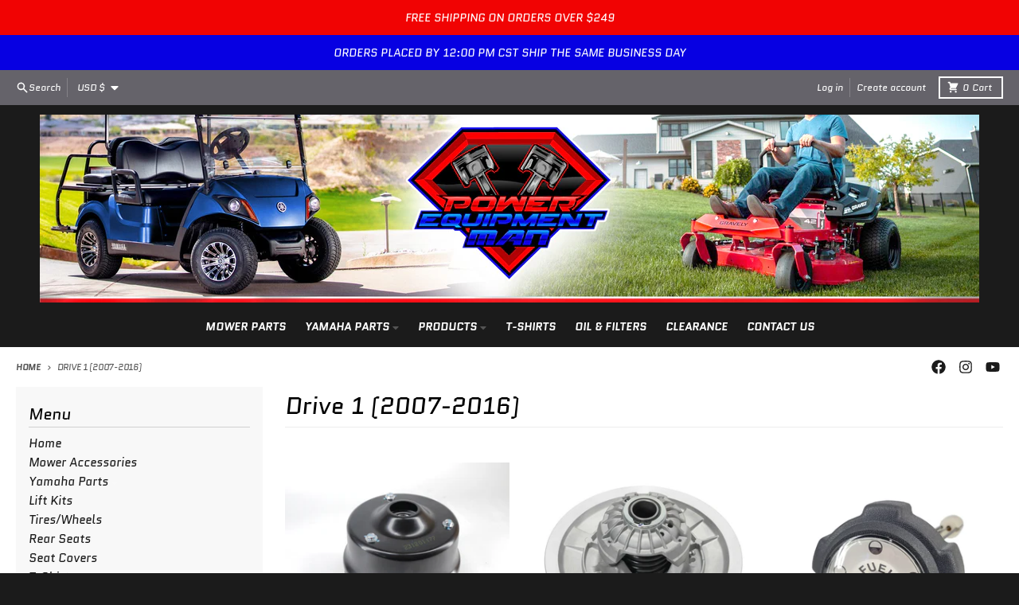

--- FILE ---
content_type: text/html; charset=utf-8
request_url: https://powerequipmentman.com/collections/drive-1-2007-2016?page=2
body_size: 51798
content:
<!doctype html>
<html class="no-js" dir="ltr" lang="en">
  <head>

    <meta charset="utf-8">
    <meta http-equiv="X-UA-Compatible" content="IE=edge">
    <meta name="viewport" content="width=device-width,initial-scale=1">
    <meta name="theme-color" content="#f10303">
    <link rel="canonical" href="https://powerequipmentman.com/collections/drive-1-2007-2016?page=2">
    <link rel="preconnect" href="https://cdn.shopify.com" crossorigin><link href="//powerequipmentman.com/cdn/shop/t/14/assets/global.js?v=90021326747112155611719063514" as="script" rel="preload"><link rel="preconnect" href="https://fonts.shopifycdn.com" crossorigin><title>Drive 1 (2007-2016)</title><meta property="og:site_name" content="Power Equipment Man">
<meta property="og:url" content="https://powerequipmentman.com/collections/drive-1-2007-2016?page=2">
<meta property="og:title" content="Drive 1 (2007-2016)">
<meta property="og:type" content="product.group">
<meta property="og:description" content="Power Equipment Man is your source for lawn mower and golf cart parts and accessories. From our patented Kawasaki FR Air Filter Upgrade Kit, our Hustler LED Light Bar Kit, or our Yamaha Drive 2 PTV Turn Signal Upgrade Kit - we&#39;ve got some great upgrade accessories for your lawn mower or golf cart. "><meta property="og:image" content="http://powerequipmentman.com/cdn/shop/collections/20230913_155552.jpg?v=1733588513">
  <meta property="og:image:secure_url" content="https://powerequipmentman.com/cdn/shop/collections/20230913_155552.jpg?v=1733588513">
  <meta property="og:image:width" content="3300">
  <meta property="og:image:height" content="3300"><meta name="twitter:card" content="summary_large_image">
<meta name="twitter:title" content="Drive 1 (2007-2016)">
<meta name="twitter:description" content="Power Equipment Man is your source for lawn mower and golf cart parts and accessories. From our patented Kawasaki FR Air Filter Upgrade Kit, our Hustler LED Light Bar Kit, or our Yamaha Drive 2 PTV Turn Signal Upgrade Kit - we&#39;ve got some great upgrade accessories for your lawn mower or golf cart. ">
<script>
  window.theme = {
    shopUrl: 'https://powerequipmentman.com',
    routes: {
      root_url: '/',
      account_url: '/account',
      account_login_url: '/account/login',
      account_logout_url: '/account/logout',
      account_recover_url: '/account/recover',
      account_register_url: '/account/register',
      account_addresses_url: '/account/addresses',
      collections_url: '/collections',
      all_products_collection_url: '/collections/all',
      search_url: '/search',
      cart_url: '/cart',
      cart_update_url: '/cart/update',
      cart_add_url: '/cart/add',
      cart_change_url: '/cart/change',
      cart_clear_url: '/cart/clear',
      product_recommendations_url: '/recommendations/products',
      predictive_search_url: '/search/suggest'
    },
    info: { name: 'District' },
    strings: {
      addToCart: `Add to cart`,
      preOrder: `Pre-Order`,
      soldOut: `Sold out`,
      unavailable: `Unavailable`,
      addressError: `Error looking up that address`,
      addressNoResults: `No results for that address`,
      addressQueryLimit: `You have exceeded the Google API usage limit. Consider upgrading to a <a href="https://developers.google.com/maps/premium/usage-limits">Premium Plan</a>.`,
      authError: `There was a problem authenticating your Google Maps account.`,
      unitPrice: `Unit price`,
      unitPriceSeparator: `per`,
    },
    cartStrings: {
      error: `There was an error while updating your cart. Please try again.`,
      quantityError: `You can only add [quantity] of this item to your cart.`,
    },
    accessiblityStrings: {
      giftCardRecipientExpanded: `Gift card recipient form expanded`,
      giftCardRecipientCollapsed: `Gift card recipient form collapsed`,
    },
    pageType: `collection`,
    customer: false,
    moneyFormat: "${{amount}}",
    ajaxCartEnable: true,
    cartData: {"note":null,"attributes":{},"original_total_price":0,"total_price":0,"total_discount":0,"total_weight":0.0,"item_count":0,"items":[],"requires_shipping":false,"currency":"USD","items_subtotal_price":0,"cart_level_discount_applications":[],"checkout_charge_amount":0},
    mobileBreakpoint: 768,
    packages: [],
  };
  // Publish / Subscribe
  const PUB_SUB_EVENTS = {
    cartUpdate: 'cart-update',
    quantityUpdate: 'quantity-update',
    variantChange: 'variant-change',
    cartError: 'cart-error',
  };
  let subscribers = {};

  function subscribe(eventName, callback) {
    if (subscribers[eventName] === undefined) {
      subscribers[eventName] = [];
    }

    subscribers[eventName] = [...subscribers[eventName], callback];

    return function unsubscribe() {
      subscribers[eventName] = subscribers[eventName].filter((cb) => {
        return cb !== callback;
      });
    };
  }

  function publish(eventName, data) {
    if (subscribers[eventName]) {
      subscribers[eventName].forEach((callback) => {
        callback(data);
      });
    }
  }
  theme.loadPackages = (packages) => {
    packages.forEach((package) => {
      if (!theme.packages.includes(package)) {
        const placeholderScript = document.querySelector(`script[data-package="${package}"]`);
        if (!placeholderScript) return;

        const src = placeholderScript.dataset.src;
        const script = document.createElement('script');
        script.src = src;
        script.async = false;
        script.defer = true;
        document.body.append(script);
        theme.packages.push(package);
      }
    });
  };
  document.documentElement.className = document.documentElement.className.replace('no-js', 'js');
</script><script src="//powerequipmentman.com/cdn/shop/t/14/assets/global.js?v=90021326747112155611719063514" defer="defer"></script><script>window.performance && window.performance.mark && window.performance.mark('shopify.content_for_header.start');</script><meta name="facebook-domain-verification" content="teztnmjsx9q7xkxej6n37zzyupy7rt">
<meta name="google-site-verification" content="fVA3_3xrx8WSXsJ5NIK5SM3CkGmrsXc59MM7LAFKREE">
<meta id="shopify-digital-wallet" name="shopify-digital-wallet" content="/58271465663/digital_wallets/dialog">
<meta name="shopify-checkout-api-token" content="3928bc6e41107ee7428257b0c7968a5b">
<meta id="in-context-paypal-metadata" data-shop-id="58271465663" data-venmo-supported="false" data-environment="production" data-locale="en_US" data-paypal-v4="true" data-currency="USD">
<link rel="alternate" type="application/atom+xml" title="Feed" href="/collections/drive-1-2007-2016.atom" />
<link rel="prev" href="/collections/drive-1-2007-2016?page=1">
<link rel="alternate" hreflang="x-default" href="https://powerequipmentman.com/collections/drive-1-2007-2016?page=2">
<link rel="alternate" hreflang="en" href="https://powerequipmentman.com/collections/drive-1-2007-2016?page=2">
<link rel="alternate" hreflang="en-AU" href="https://powerequipmentman.com/en-au/collections/drive-1-2007-2016?page=2">
<link rel="alternate" hreflang="en-CA" href="https://powerequipmentman.com/en-ca/collections/drive-1-2007-2016?page=2">
<link rel="alternate" type="application/json+oembed" href="https://powerequipmentman.com/collections/drive-1-2007-2016.oembed?page=2">
<script async="async" src="/checkouts/internal/preloads.js?locale=en-US"></script>
<link rel="preconnect" href="https://shop.app" crossorigin="anonymous">
<script async="async" src="https://shop.app/checkouts/internal/preloads.js?locale=en-US&shop_id=58271465663" crossorigin="anonymous"></script>
<script id="apple-pay-shop-capabilities" type="application/json">{"shopId":58271465663,"countryCode":"US","currencyCode":"USD","merchantCapabilities":["supports3DS"],"merchantId":"gid:\/\/shopify\/Shop\/58271465663","merchantName":"Power Equipment Man","requiredBillingContactFields":["postalAddress","email","phone"],"requiredShippingContactFields":["postalAddress","email","phone"],"shippingType":"shipping","supportedNetworks":["visa","masterCard","discover","elo","jcb"],"total":{"type":"pending","label":"Power Equipment Man","amount":"1.00"},"shopifyPaymentsEnabled":true,"supportsSubscriptions":true}</script>
<script id="shopify-features" type="application/json">{"accessToken":"3928bc6e41107ee7428257b0c7968a5b","betas":["rich-media-storefront-analytics"],"domain":"powerequipmentman.com","predictiveSearch":true,"shopId":58271465663,"locale":"en"}</script>
<script>var Shopify = Shopify || {};
Shopify.shop = "power-equipment-man.myshopify.com";
Shopify.locale = "en";
Shopify.currency = {"active":"USD","rate":"1.0"};
Shopify.country = "US";
Shopify.theme = {"name":"District with more PFX","id":137232187583,"schema_name":"District","schema_version":"4.5.2","theme_store_id":735,"role":"main"};
Shopify.theme.handle = "null";
Shopify.theme.style = {"id":null,"handle":null};
Shopify.cdnHost = "powerequipmentman.com/cdn";
Shopify.routes = Shopify.routes || {};
Shopify.routes.root = "/";</script>
<script type="module">!function(o){(o.Shopify=o.Shopify||{}).modules=!0}(window);</script>
<script>!function(o){function n(){var o=[];function n(){o.push(Array.prototype.slice.apply(arguments))}return n.q=o,n}var t=o.Shopify=o.Shopify||{};t.loadFeatures=n(),t.autoloadFeatures=n()}(window);</script>
<script>
  window.ShopifyPay = window.ShopifyPay || {};
  window.ShopifyPay.apiHost = "shop.app\/pay";
  window.ShopifyPay.redirectState = null;
</script>
<script id="shop-js-analytics" type="application/json">{"pageType":"collection"}</script>
<script defer="defer" async type="module" src="//powerequipmentman.com/cdn/shopifycloud/shop-js/modules/v2/client.init-shop-cart-sync_BT-GjEfc.en.esm.js"></script>
<script defer="defer" async type="module" src="//powerequipmentman.com/cdn/shopifycloud/shop-js/modules/v2/chunk.common_D58fp_Oc.esm.js"></script>
<script defer="defer" async type="module" src="//powerequipmentman.com/cdn/shopifycloud/shop-js/modules/v2/chunk.modal_xMitdFEc.esm.js"></script>
<script type="module">
  await import("//powerequipmentman.com/cdn/shopifycloud/shop-js/modules/v2/client.init-shop-cart-sync_BT-GjEfc.en.esm.js");
await import("//powerequipmentman.com/cdn/shopifycloud/shop-js/modules/v2/chunk.common_D58fp_Oc.esm.js");
await import("//powerequipmentman.com/cdn/shopifycloud/shop-js/modules/v2/chunk.modal_xMitdFEc.esm.js");

  window.Shopify.SignInWithShop?.initShopCartSync?.({"fedCMEnabled":true,"windoidEnabled":true});

</script>
<script>
  window.Shopify = window.Shopify || {};
  if (!window.Shopify.featureAssets) window.Shopify.featureAssets = {};
  window.Shopify.featureAssets['shop-js'] = {"shop-cart-sync":["modules/v2/client.shop-cart-sync_DZOKe7Ll.en.esm.js","modules/v2/chunk.common_D58fp_Oc.esm.js","modules/v2/chunk.modal_xMitdFEc.esm.js"],"init-fed-cm":["modules/v2/client.init-fed-cm_B6oLuCjv.en.esm.js","modules/v2/chunk.common_D58fp_Oc.esm.js","modules/v2/chunk.modal_xMitdFEc.esm.js"],"shop-cash-offers":["modules/v2/client.shop-cash-offers_D2sdYoxE.en.esm.js","modules/v2/chunk.common_D58fp_Oc.esm.js","modules/v2/chunk.modal_xMitdFEc.esm.js"],"shop-login-button":["modules/v2/client.shop-login-button_QeVjl5Y3.en.esm.js","modules/v2/chunk.common_D58fp_Oc.esm.js","modules/v2/chunk.modal_xMitdFEc.esm.js"],"pay-button":["modules/v2/client.pay-button_DXTOsIq6.en.esm.js","modules/v2/chunk.common_D58fp_Oc.esm.js","modules/v2/chunk.modal_xMitdFEc.esm.js"],"shop-button":["modules/v2/client.shop-button_DQZHx9pm.en.esm.js","modules/v2/chunk.common_D58fp_Oc.esm.js","modules/v2/chunk.modal_xMitdFEc.esm.js"],"avatar":["modules/v2/client.avatar_BTnouDA3.en.esm.js"],"init-windoid":["modules/v2/client.init-windoid_CR1B-cfM.en.esm.js","modules/v2/chunk.common_D58fp_Oc.esm.js","modules/v2/chunk.modal_xMitdFEc.esm.js"],"init-shop-for-new-customer-accounts":["modules/v2/client.init-shop-for-new-customer-accounts_C_vY_xzh.en.esm.js","modules/v2/client.shop-login-button_QeVjl5Y3.en.esm.js","modules/v2/chunk.common_D58fp_Oc.esm.js","modules/v2/chunk.modal_xMitdFEc.esm.js"],"init-shop-email-lookup-coordinator":["modules/v2/client.init-shop-email-lookup-coordinator_BI7n9ZSv.en.esm.js","modules/v2/chunk.common_D58fp_Oc.esm.js","modules/v2/chunk.modal_xMitdFEc.esm.js"],"init-shop-cart-sync":["modules/v2/client.init-shop-cart-sync_BT-GjEfc.en.esm.js","modules/v2/chunk.common_D58fp_Oc.esm.js","modules/v2/chunk.modal_xMitdFEc.esm.js"],"shop-toast-manager":["modules/v2/client.shop-toast-manager_DiYdP3xc.en.esm.js","modules/v2/chunk.common_D58fp_Oc.esm.js","modules/v2/chunk.modal_xMitdFEc.esm.js"],"init-customer-accounts":["modules/v2/client.init-customer-accounts_D9ZNqS-Q.en.esm.js","modules/v2/client.shop-login-button_QeVjl5Y3.en.esm.js","modules/v2/chunk.common_D58fp_Oc.esm.js","modules/v2/chunk.modal_xMitdFEc.esm.js"],"init-customer-accounts-sign-up":["modules/v2/client.init-customer-accounts-sign-up_iGw4briv.en.esm.js","modules/v2/client.shop-login-button_QeVjl5Y3.en.esm.js","modules/v2/chunk.common_D58fp_Oc.esm.js","modules/v2/chunk.modal_xMitdFEc.esm.js"],"shop-follow-button":["modules/v2/client.shop-follow-button_CqMgW2wH.en.esm.js","modules/v2/chunk.common_D58fp_Oc.esm.js","modules/v2/chunk.modal_xMitdFEc.esm.js"],"checkout-modal":["modules/v2/client.checkout-modal_xHeaAweL.en.esm.js","modules/v2/chunk.common_D58fp_Oc.esm.js","modules/v2/chunk.modal_xMitdFEc.esm.js"],"shop-login":["modules/v2/client.shop-login_D91U-Q7h.en.esm.js","modules/v2/chunk.common_D58fp_Oc.esm.js","modules/v2/chunk.modal_xMitdFEc.esm.js"],"lead-capture":["modules/v2/client.lead-capture_BJmE1dJe.en.esm.js","modules/v2/chunk.common_D58fp_Oc.esm.js","modules/v2/chunk.modal_xMitdFEc.esm.js"],"payment-terms":["modules/v2/client.payment-terms_Ci9AEqFq.en.esm.js","modules/v2/chunk.common_D58fp_Oc.esm.js","modules/v2/chunk.modal_xMitdFEc.esm.js"]};
</script>
<script>(function() {
  var isLoaded = false;
  function asyncLoad() {
    if (isLoaded) return;
    isLoaded = true;
    var urls = ["\/\/cdn.shopify.com\/proxy\/017e5448d7dbf3ebe39cbf6a31aed5f5f5321b5031d3b0f63e9399f0fdac2ead\/bingshoppingtool-t2app-prod.trafficmanager.net\/uet\/tracking_script?shop=power-equipment-man.myshopify.com\u0026sp-cache-control=cHVibGljLCBtYXgtYWdlPTkwMA","https:\/\/zooomyapps.com\/backinstock\/ZooomyOrders.js?shop=power-equipment-man.myshopify.com","https:\/\/cdn.jsdelivr.net\/gh\/yunmuqing\/SmBdBWwTCrjyN3AE@latest\/mbAt2ktK3Dmszf6K.js?shop=power-equipment-man.myshopify.com","https:\/\/aglis-app.herokuapp.com\/get_script\/1f1aee5412c211eebf737a5bb2daf365.js?v=730090\u0026shop=power-equipment-man.myshopify.com","https:\/\/cdn-bundler.nice-team.net\/app\/js\/bundler.js?shop=power-equipment-man.myshopify.com"];
    for (var i = 0; i < urls.length; i++) {
      var s = document.createElement('script');
      s.type = 'text/javascript';
      s.async = true;
      s.src = urls[i];
      var x = document.getElementsByTagName('script')[0];
      x.parentNode.insertBefore(s, x);
    }
  };
  if(window.attachEvent) {
    window.attachEvent('onload', asyncLoad);
  } else {
    window.addEventListener('load', asyncLoad, false);
  }
})();</script>
<script id="__st">var __st={"a":58271465663,"offset":-21600,"reqid":"895e6295-04f0-45f3-b278-889da075883b-1769256821","pageurl":"powerequipmentman.com\/collections\/drive-1-2007-2016?page=2","u":"02a5159316db","p":"collection","rtyp":"collection","rid":286649024703};</script>
<script>window.ShopifyPaypalV4VisibilityTracking = true;</script>
<script id="captcha-bootstrap">!function(){'use strict';const t='contact',e='account',n='new_comment',o=[[t,t],['blogs',n],['comments',n],[t,'customer']],c=[[e,'customer_login'],[e,'guest_login'],[e,'recover_customer_password'],[e,'create_customer']],r=t=>t.map((([t,e])=>`form[action*='/${t}']:not([data-nocaptcha='true']) input[name='form_type'][value='${e}']`)).join(','),a=t=>()=>t?[...document.querySelectorAll(t)].map((t=>t.form)):[];function s(){const t=[...o],e=r(t);return a(e)}const i='password',u='form_key',d=['recaptcha-v3-token','g-recaptcha-response','h-captcha-response',i],f=()=>{try{return window.sessionStorage}catch{return}},m='__shopify_v',_=t=>t.elements[u];function p(t,e,n=!1){try{const o=window.sessionStorage,c=JSON.parse(o.getItem(e)),{data:r}=function(t){const{data:e,action:n}=t;return t[m]||n?{data:e,action:n}:{data:t,action:n}}(c);for(const[e,n]of Object.entries(r))t.elements[e]&&(t.elements[e].value=n);n&&o.removeItem(e)}catch(o){console.error('form repopulation failed',{error:o})}}const l='form_type',E='cptcha';function T(t){t.dataset[E]=!0}const w=window,h=w.document,L='Shopify',v='ce_forms',y='captcha';let A=!1;((t,e)=>{const n=(g='f06e6c50-85a8-45c8-87d0-21a2b65856fe',I='https://cdn.shopify.com/shopifycloud/storefront-forms-hcaptcha/ce_storefront_forms_captcha_hcaptcha.v1.5.2.iife.js',D={infoText:'Protected by hCaptcha',privacyText:'Privacy',termsText:'Terms'},(t,e,n)=>{const o=w[L][v],c=o.bindForm;if(c)return c(t,g,e,D).then(n);var r;o.q.push([[t,g,e,D],n]),r=I,A||(h.body.append(Object.assign(h.createElement('script'),{id:'captcha-provider',async:!0,src:r})),A=!0)});var g,I,D;w[L]=w[L]||{},w[L][v]=w[L][v]||{},w[L][v].q=[],w[L][y]=w[L][y]||{},w[L][y].protect=function(t,e){n(t,void 0,e),T(t)},Object.freeze(w[L][y]),function(t,e,n,w,h,L){const[v,y,A,g]=function(t,e,n){const i=e?o:[],u=t?c:[],d=[...i,...u],f=r(d),m=r(i),_=r(d.filter((([t,e])=>n.includes(e))));return[a(f),a(m),a(_),s()]}(w,h,L),I=t=>{const e=t.target;return e instanceof HTMLFormElement?e:e&&e.form},D=t=>v().includes(t);t.addEventListener('submit',(t=>{const e=I(t);if(!e)return;const n=D(e)&&!e.dataset.hcaptchaBound&&!e.dataset.recaptchaBound,o=_(e),c=g().includes(e)&&(!o||!o.value);(n||c)&&t.preventDefault(),c&&!n&&(function(t){try{if(!f())return;!function(t){const e=f();if(!e)return;const n=_(t);if(!n)return;const o=n.value;o&&e.removeItem(o)}(t);const e=Array.from(Array(32),(()=>Math.random().toString(36)[2])).join('');!function(t,e){_(t)||t.append(Object.assign(document.createElement('input'),{type:'hidden',name:u})),t.elements[u].value=e}(t,e),function(t,e){const n=f();if(!n)return;const o=[...t.querySelectorAll(`input[type='${i}']`)].map((({name:t})=>t)),c=[...d,...o],r={};for(const[a,s]of new FormData(t).entries())c.includes(a)||(r[a]=s);n.setItem(e,JSON.stringify({[m]:1,action:t.action,data:r}))}(t,e)}catch(e){console.error('failed to persist form',e)}}(e),e.submit())}));const S=(t,e)=>{t&&!t.dataset[E]&&(n(t,e.some((e=>e===t))),T(t))};for(const o of['focusin','change'])t.addEventListener(o,(t=>{const e=I(t);D(e)&&S(e,y())}));const B=e.get('form_key'),M=e.get(l),P=B&&M;t.addEventListener('DOMContentLoaded',(()=>{const t=y();if(P)for(const e of t)e.elements[l].value===M&&p(e,B);[...new Set([...A(),...v().filter((t=>'true'===t.dataset.shopifyCaptcha))])].forEach((e=>S(e,t)))}))}(h,new URLSearchParams(w.location.search),n,t,e,['guest_login'])})(!0,!0)}();</script>
<script integrity="sha256-4kQ18oKyAcykRKYeNunJcIwy7WH5gtpwJnB7kiuLZ1E=" data-source-attribution="shopify.loadfeatures" defer="defer" src="//powerequipmentman.com/cdn/shopifycloud/storefront/assets/storefront/load_feature-a0a9edcb.js" crossorigin="anonymous"></script>
<script crossorigin="anonymous" defer="defer" src="//powerequipmentman.com/cdn/shopifycloud/storefront/assets/shopify_pay/storefront-65b4c6d7.js?v=20250812"></script>
<script data-source-attribution="shopify.dynamic_checkout.dynamic.init">var Shopify=Shopify||{};Shopify.PaymentButton=Shopify.PaymentButton||{isStorefrontPortableWallets:!0,init:function(){window.Shopify.PaymentButton.init=function(){};var t=document.createElement("script");t.src="https://powerequipmentman.com/cdn/shopifycloud/portable-wallets/latest/portable-wallets.en.js",t.type="module",document.head.appendChild(t)}};
</script>
<script data-source-attribution="shopify.dynamic_checkout.buyer_consent">
  function portableWalletsHideBuyerConsent(e){var t=document.getElementById("shopify-buyer-consent"),n=document.getElementById("shopify-subscription-policy-button");t&&n&&(t.classList.add("hidden"),t.setAttribute("aria-hidden","true"),n.removeEventListener("click",e))}function portableWalletsShowBuyerConsent(e){var t=document.getElementById("shopify-buyer-consent"),n=document.getElementById("shopify-subscription-policy-button");t&&n&&(t.classList.remove("hidden"),t.removeAttribute("aria-hidden"),n.addEventListener("click",e))}window.Shopify?.PaymentButton&&(window.Shopify.PaymentButton.hideBuyerConsent=portableWalletsHideBuyerConsent,window.Shopify.PaymentButton.showBuyerConsent=portableWalletsShowBuyerConsent);
</script>
<script data-source-attribution="shopify.dynamic_checkout.cart.bootstrap">document.addEventListener("DOMContentLoaded",(function(){function t(){return document.querySelector("shopify-accelerated-checkout-cart, shopify-accelerated-checkout")}if(t())Shopify.PaymentButton.init();else{new MutationObserver((function(e,n){t()&&(Shopify.PaymentButton.init(),n.disconnect())})).observe(document.body,{childList:!0,subtree:!0})}}));
</script>
<link id="shopify-accelerated-checkout-styles" rel="stylesheet" media="screen" href="https://powerequipmentman.com/cdn/shopifycloud/portable-wallets/latest/accelerated-checkout-backwards-compat.css" crossorigin="anonymous">
<style id="shopify-accelerated-checkout-cart">
        #shopify-buyer-consent {
  margin-top: 1em;
  display: inline-block;
  width: 100%;
}

#shopify-buyer-consent.hidden {
  display: none;
}

#shopify-subscription-policy-button {
  background: none;
  border: none;
  padding: 0;
  text-decoration: underline;
  font-size: inherit;
  cursor: pointer;
}

#shopify-subscription-policy-button::before {
  box-shadow: none;
}

      </style>

<script>window.performance && window.performance.mark && window.performance.mark('shopify.content_for_header.end');</script>
<style data-shopify>
@font-face {
  font-family: Quantico;
  font-weight: 400;
  font-style: italic;
  font-display: swap;
  src: url("//powerequipmentman.com/cdn/fonts/quantico/quantico_i4.9999813cd9117a070aa986273b20e58909fa5556.woff2") format("woff2"),
       url("//powerequipmentman.com/cdn/fonts/quantico/quantico_i4.2227ffda153f29b47feaad911dc24627bf44dd0f.woff") format("woff");
}
@font-face {
  font-family: Quantico;
  font-weight: 700;
  font-style: italic;
  font-display: swap;
  src: url("//powerequipmentman.com/cdn/fonts/quantico/quantico_i7.28ba18d73de33dcde7f45ee73fdbb0db45a2fb1a.woff2") format("woff2"),
       url("//powerequipmentman.com/cdn/fonts/quantico/quantico_i7.6e8f701efa65f9eb522ae669d2d8592231b15ac8.woff") format("woff");
}
@font-face {
  font-family: Quantico;
  font-weight: 400;
  font-style: italic;
  font-display: swap;
  src: url("//powerequipmentman.com/cdn/fonts/quantico/quantico_i4.9999813cd9117a070aa986273b20e58909fa5556.woff2") format("woff2"),
       url("//powerequipmentman.com/cdn/fonts/quantico/quantico_i4.2227ffda153f29b47feaad911dc24627bf44dd0f.woff") format("woff");
}
@font-face {
  font-family: Quantico;
  font-weight: 700;
  font-style: italic;
  font-display: swap;
  src: url("//powerequipmentman.com/cdn/fonts/quantico/quantico_i7.28ba18d73de33dcde7f45ee73fdbb0db45a2fb1a.woff2") format("woff2"),
       url("//powerequipmentman.com/cdn/fonts/quantico/quantico_i7.6e8f701efa65f9eb522ae669d2d8592231b15ac8.woff") format("woff");
}
@font-face {
  font-family: Quantico;
  font-weight: 400;
  font-style: italic;
  font-display: swap;
  src: url("//powerequipmentman.com/cdn/fonts/quantico/quantico_i4.9999813cd9117a070aa986273b20e58909fa5556.woff2") format("woff2"),
       url("//powerequipmentman.com/cdn/fonts/quantico/quantico_i4.2227ffda153f29b47feaad911dc24627bf44dd0f.woff") format("woff");
}
@font-face {
  font-family: Quantico;
  font-weight: 700;
  font-style: italic;
  font-display: swap;
  src: url("//powerequipmentman.com/cdn/fonts/quantico/quantico_i7.28ba18d73de33dcde7f45ee73fdbb0db45a2fb1a.woff2") format("woff2"),
       url("//powerequipmentman.com/cdn/fonts/quantico/quantico_i7.6e8f701efa65f9eb522ae669d2d8592231b15ac8.woff") format("woff");
}
@font-face {
  font-family: Quantico;
  font-weight: 400;
  font-style: italic;
  font-display: swap;
  src: url("//powerequipmentman.com/cdn/fonts/quantico/quantico_i4.9999813cd9117a070aa986273b20e58909fa5556.woff2") format("woff2"),
       url("//powerequipmentman.com/cdn/fonts/quantico/quantico_i4.2227ffda153f29b47feaad911dc24627bf44dd0f.woff") format("woff");
}
@font-face {
  font-family: Quantico;
  font-weight: 700;
  font-style: italic;
  font-display: swap;
  src: url("//powerequipmentman.com/cdn/fonts/quantico/quantico_i7.28ba18d73de33dcde7f45ee73fdbb0db45a2fb1a.woff2") format("woff2"),
       url("//powerequipmentman.com/cdn/fonts/quantico/quantico_i7.6e8f701efa65f9eb522ae669d2d8592231b15ac8.woff") format("woff");
}
:root {
    --base-font-size: 16px;
    --body-font-family: Quantico, sans-serif;
    --heading-font-family: Quantico, sans-serif;
    --navigation-font-family: Quantico, sans-serif;
    --body-style: italic;
    --body-weight: 400;
    --body-weight-bolder: 700;
    --heading-style: italic;
    --heading-weight: 400;
    --heading-weight-bolder: 700;
    --heading-capitalize: none;
    --navigation-style: italic;
    --navigation-weight: 400;
    --navigation-weight-bolder: 700;--primary-text-color: #1b1b1b;
    --primary-title-color: #000000;
    --primary-accent-color: #f10303;
    --primary-accent-color-80: rgba(241, 3, 3, 0.8);
    --primary-accent-text-color: #ffffff;
    --primary-background-color: #ffffff;
    --primary-background-color-75: rgba(255, 255, 255, 0.8);
    --primary-secondary-background-color: #f8f8f8;
    --primary-secondary-background-color-50: #fcfcfc;
    --primary-section-border-color: #ededed;
    --primary-text-color-05: #f4f4f4;
    --primary-text-color-10: #e8e8e8;
    --primary-text-color-20: #d1d1d1;
    --primary-text-color-30: #bbbbbb;
    --primary-text-color-40: #a4a4a4;
    --primary-text-color-50: #8d8d8d;
    --primary-text-color-60: #767676;
    --primary-text-color-70: #5f5f5f;
    --primary-text-color-80: #494949;
    --primary-text-color-90: #323232;
    --section-text-color: #1b1b1b;
    --section-text-color-75: rgba(27, 27, 27, 0.75);
    --section-text-color-50: rgba(27, 27, 27, 0.5);
    --section-title-color: #000000;
    --section-accent-color: #f10303;
    --section-accent-text-color: #ffffff;
    --section-accent-hover-color: #d80303;
    --section-overlay-color: transparent;
    --section-overlay-hover-color: transparent;
    --section-background-color: #ffffff;
    --section-primary-border-color: #1b1b1b;
    --modal-background-color: #000000;--max-width-screen: 1280px;
    --max-width-header: 1280px;
    --spacing-section: 4rem;
    --spacing-section-half: 2rem;
    --spacing-rail: 1.25rem;
    --text-align-section: center;--swiper-theme-color: #f10303;
    --duration-default: 200ms;
    --tw-ring-inset: ;
    --tw-blur: ;
    --tw-brightness: ;
    --tw-contrast: ;
    --tw-grayscale: ;
    --tw-hue-rotate: ;
    --tw-invert: ;
    --tw-saturate: ;
    --tw-sepia: ;
    --tw-drop-shadow: ;
    --tw-filter: var(--tw-blur) var(--tw-brightness) var(--tw-contrast) var(--tw-grayscale) var(--tw-hue-rotate) var(--tw-invert) var(--tw-saturate) var(--tw-sepia) var(--tw-drop-shadow);
  }
</style><link href="//powerequipmentman.com/cdn/shop/t/14/assets/base.css?v=34800303773692926551719063514" rel="stylesheet" type="text/css" media="all" />
<link rel="preload" as="font" href="//powerequipmentman.com/cdn/fonts/quantico/quantico_i4.9999813cd9117a070aa986273b20e58909fa5556.woff2" type="font/woff2" crossorigin><link rel="preload" as="font" href="//powerequipmentman.com/cdn/fonts/quantico/quantico_i4.9999813cd9117a070aa986273b20e58909fa5556.woff2" type="font/woff2" crossorigin><link rel="preload" as="font" href="//powerequipmentman.com/cdn/fonts/quantico/quantico_i4.9999813cd9117a070aa986273b20e58909fa5556.woff2" type="font/woff2" crossorigin><!-- BEGIN app block: shopify://apps/analyzely-google-analytics-4/blocks/analyzely/b3a3a697-6f42-4507-a5ae-c447f6da2c9d -->

  <!-- Global site tag (gtag.js) - Google Analytics -->
  <script
    async
    src="https://www.googletagmanager.com/gtag/js?id=G-ZGCWS6V8PS&l=analyzelyDataLayer"
  ></script>
  <script>
    // save analyzely data to session storage if available
    sessionStorage.setItem('groPulseAnalyzelyData', JSON.stringify({"serverSideEvent":{"measurementSecret":"","isEnable":false},"googleAccount":{"selectedAccount":"264217793","selectedProperty":"368985463"},"trackingConsent":{"isEnable":false},"_id":"6816042f677dbeeff0ec1edf","shopName":"power-equipment-man.myshopify.com","__v":0,"analyticsVersion":"ga4","createdAt":"2025-05-03T11:55:27.422Z","dashboardAppEmbeddedStatus":true,"isECActive":false,"isManually":false,"isShippingAdded":false,"isTaxAdded":false,"measurementId":"G-ZGCWS6V8PS","selectedDataLayer":[],"updatedAt":"2025-05-03T11:55:50.592Z"}));

    const isGroPulseAnalyzelyWebPixelLoaded = Boolean(sessionStorage.getItem("isGroPulseAnalyzelyWebPixelLoaded"));

    window.analyzelyDataLayer = window.analyzelyDataLayer || [];
    function analyzelyGtag() {
      analyzelyDataLayer.push(arguments);
    }

    window.Shopify.loadFeatures([
      {
        name: "consent-tracking-api",
        version: "0.1"
      }
    ], (error) => {
      if (error) {
        throw error;
      }

      const analyzelyTrackingConsentStatus = false;

      if(!analyzelyTrackingConsentStatus){
        const event = new Event("analyzely_consent_set");
        window.dispatchEvent(event);
        return;
      }

      const isTrackingConsentGiven = Shopify.customerPrivacy.userCanBeTracked();
      if (isTrackingConsentGiven) {
        analyzelyGtag('consent', 'default', {
          'ad_storage': 'granted',
          'ad_user_data': 'granted',
          'ad_personalization': 'granted',
          'analytics_storage': 'granted'
        });
      }
      else{
        analyzelyGtag('consent', 'default', {
          'ad_storage': 'denied',
          'ad_user_data': 'denied',
          'ad_personalization': 'denied',
          'analytics_storage': 'denied'
        });
      }
      document.addEventListener("visitorConsentCollected", (event) => {
      if(event.detail.analyticsAllowed) {
        analyzelyGtag('consent', 'update', {
          'ad_storage': 'granted',
          'ad_user_data': 'granted',
          'ad_personalization': 'granted',
          'analytics_storage': 'granted'
        });
      }
      else {
        analyzelyGtag('consent', 'update', {
          'ad_storage': 'denied',
          'ad_user_data': 'denied',
          'ad_personalization': 'denied',
          'analytics_storage': 'denied'
        });
      }
      });
      const event = new Event("analyzely_consent_set");
      window.dispatchEvent(event);
    });

    window.addEventListener("analyzely_consent_set", () => {
      analyzelyGtag('js', new Date());
      analyzelyGtag('config', 'G-ZGCWS6V8PS');const startEvent = new Event("analyzely_start_tracking");
      if (document.readyState === "complete") {
        window.dispatchEvent(startEvent);
      } else {
        window.addEventListener("load", () => window.dispatchEvent(startEvent));
      }
    })
  </script>

  <script>
    window.analyzelyGtag = window.analyzelyGtag || function () {};
  </script>
    
  




<!-- END app block --><!-- BEGIN app block: shopify://apps/sami-wholesale/blocks/app-embed-block/799b9db0-2c2b-4b20-8675-98acd123fbb2 --><style>.samita-ws-loading [samitaWS-cart-item-key],.samita-ws-loading [samitaWS-product-id],.samita-ws-loading [samitaWS-variant-id],.samita-ws-loading [samitaWS-cart-total-price],.samita-ws-loading [samitaWS-cart-total-discount],.samita-ws-loading [data-cart-item-regular-price],.samita-ws-loading [samitaWS-ajax-cart-subtotal],.samita-ws-loading [data-cart-subtotal],.samita-ws-loading [samitaws-product-price]{visibility:hidden;opacity:0}[samitaws-product-main-price="true"] [samitaws-product-price]{visibility:hidden;opacity:0}.samitaWS-original-checkout-button,.samitaWS-original-atc-button{visibility:hidden;opacity:0;display:none!important}.samita-ws-loading .shopify-payment-button .shopify-payment-button__button--unbranded{visibility:hidden;opacity:0;display:none!important}</style><script type="text/javascript">
    document.getElementsByTagName('html')[0].classList.add('samita-ws-loading', 'samita-ws-enable');
    window.addEventListener("samitaWSRenderWholesaleCompleted", function(e){
        document.getElementsByTagName('html')[0].classList.remove('samita-ws-loading');
    });
    var samitaWSRgFormRecaptchaInit = function(){};
    var samitaWholesaleRecaptchaInit = function(){};
    
    window.Samita = window.Samita || {};
    window.Samita.Wholesale = window.Samita.Wholesale || {};Samita.Wholesale.shop = {
            url: 'power-equipment-man.myshopify.com',
            app_url: 'https://wholesale.samita.io',
            api_url: '/apps/sami-wholesale',
            storefront_access_token: '4ebb84465885a1ceb620783f1ed232a8',
            definition: {"shop":true,"theme":"theme_137232187583","themeInfo":"themeInfo_137232187583"},
            configuration: {
                money_format: "${{amount}}"
            }
        };Samita.Wholesale.themeInfo = 'themeInfo_137232187583';
        Samita.Wholesale.theme = 'theme_137232187583';Samita.Wholesale.shop.locale = (typeof Shopify!= "undefined" && Shopify?.locale) ? Shopify?.locale : "en";
    Samita.Wholesale.shop.market = { handle: "us" };
    
    Samita.Wholesale.wholesalePricing = [];Samita.Wholesale.wholesalePricing[10538] = {"10538":{"id":10538,"configs":{"discount_group":{"type":"fixed-amount","value":10},"discount_for_variants":[{"id":6826281861311,"position":0,"duplicated":false,"discount_groups":[{"name":"dealer 2","type":"percent","value":"15"}],"variant_pricing":false,"variants":[{"id":40264397029567,"position":0,"duplicated":false,"discount_groups":[{"name":"dealer 2","type":"percent","value":null}]},{"id":40264396996799,"position":0,"duplicated":false,"discount_groups":[{"name":"dealer 2","type":"percent","value":null}]}]},{"id":6774783377599,"position":0,"duplicated":false,"discount_groups":[{"name":"dealer 2","type":"percent","value":"15"}],"variant_pricing":false,"variants":[{"id":40130238742719,"position":0,"duplicated":false,"discount_groups":[{"name":"dealer 2","type":"percent","value":null}]}]}]},"product_configs":{"apply_product":{"type":"products","manual":{"apply_for_variants":true,"ids":[6826281861311,6774783377599],"variants":[],"tags":[]},"collections":{"ids":[]}}},"customer_configs":{"apply_customer":{"type":"customer-tags","tags":["dealer 2"]}}}}[10538];Samita.Wholesale.wholesalePricing[417] = {"417":{"id":417,"configs":{"discount_group":{"type":"percent","value":0},"discount_for_variants":[{"id":6774783377599,"position":0,"duplicated":false,"discount_groups":[{"name":"dealer","type":"percent","value":25}],"variant_pricing":false,"variants":[{"id":40130238742719,"position":0,"duplicated":false,"discount_groups":[{"name":"dealer","type":"percent","value":null}]}]},{"id":6826281861311,"position":0,"duplicated":false,"discount_groups":[{"name":"dealer","type":"percent","value":null}],"variant_pricing":true,"variants":[{"id":40264397029567,"position":0,"duplicated":false,"discount_groups":[{"name":"dealer","type":"percent","value":25}]},{"id":40264396996799,"position":0,"duplicated":false,"discount_groups":[{"name":"dealer","type":"percent","value":25}]}]}],"active_date":{"types":[null,"start_date"],"start_at":"2024-02-03T21:02:23Z"}},"product_configs":{"apply_product":{"type":"products","manual":{"apply_for_variants":true,"ids":[6774783377599,6826281861311],"variants":[{"key":6774783377599,"values":[40130238742719]},{"key":6826281861311,"values":[40264397029567,40264396996799]}],"tags":[]},"collections":{"ids":[]}}},"customer_configs":{"apply_customer":{"type":"customer-tags","tags":["dealer"]}}}}[417];Samita.Wholesale.volumePricing = [];Samita.Wholesale.volumePricing[15835] = {"15835":{"id":15835,"type":"quantity","configs":{"volume_discount":{"type":"percent","discounts":[{"qty":null,"value":null}]},"discount_for_variants":[{"id":7411892748479,"position":0,"duplicated":false,"discount_groups":[{"name":"dealer 2","type":"percent","value":"5"}],"variant_pricing":false,"variants":[{"id":42134614376639,"position":0,"duplicated":false,"discount_groups":[{"name":"dealer 2","type":"percent","value":null}],"qty":null,"total_duplicated":1}],"qty":"1","total_duplicated":1},{"id":6846045880511,"position":0,"duplicated":false,"discount_groups":[{"name":"dealer 2","type":"percent","value":"5"}],"variant_pricing":false,"variants":[{"id":40337152180415,"position":0,"duplicated":false,"discount_groups":[{"name":"dealer 2","type":"percent","value":null}],"qty":null,"total_duplicated":1}],"qty":"1","total_duplicated":1},{"id":7425458634943,"position":0,"duplicated":false,"discount_groups":[{"name":"dealer 2","type":"percent","value":"5"}],"variant_pricing":false,"variants":[{"id":42174972428479,"position":0,"duplicated":false,"discount_groups":[{"name":"dealer 2","type":"percent","value":null}],"qty":null,"total_duplicated":1}],"qty":"1","total_duplicated":1},{"id":7345997938879,"position":0,"duplicated":false,"discount_groups":[{"name":"dealer 2","type":"percent","value":"5"}],"variant_pricing":false,"variants":[{"id":42579991068863,"position":0,"duplicated":false,"discount_groups":[{"name":"dealer 2","type":"percent","value":null}],"qty":null,"total_duplicated":1},{"id":42579991101631,"position":0,"duplicated":false,"discount_groups":[{"name":"dealer 2","type":"percent","value":null}],"qty":null,"total_duplicated":1},{"id":42579991134399,"position":0,"duplicated":false,"discount_groups":[{"name":"dealer 2","type":"percent","value":null}],"qty":null,"total_duplicated":1},{"id":42579991167167,"position":0,"duplicated":false,"discount_groups":[{"name":"dealer 2","type":"percent","value":null}],"qty":null,"total_duplicated":1}],"qty":"1","total_duplicated":1}],"discount_types":{"type":"variant"},"volume_table_template":{"enable":true,"template":"detailedGrid","design":{"bg_tbHeader":"#DDDDDD","bg_tbRow":"#FFFFFF","txt_headerColor":"#000000","txt_rowColor":"#000000","border_color":"#E4E4E4","border_size":1,"border_style":"solid","txt_headerFontsize":16,"txt_rowFontsize":14,"customCss":null}}},"product_configs":{"apply_product":{"type":"products","manual":{"apply_for_variants":true,"ids":[7411892748479,6846045880511,7425458634943,7345997938879],"variants":[],"tags":[]},"collections":{"ids":[]}}},"customer_configs":{"apply_customer":{"type":"customer-tags","tags":["dealer 2"]}}}}[15835];Samita.Wholesale.volumePricing[6910] = {"6910":{"id":6910,"type":"quantity","configs":{"volume_discount":{"type":"percent","discounts":[{"qty":"1","value":"15"},{"qty":"4","value":"20"}]},"discount_for_variants":[{"id":7721218048191,"position":0,"duplicated":false,"discount_groups":[{"name":"dealer 2","type":"percent","value":"5"}],"variant_pricing":false,"variants":[{"id":43059520667839,"position":0,"duplicated":false,"discount_groups":[{"name":"dealer 2","type":"percent","value":null}],"qty":null,"total_duplicated":1}],"qty":1,"total_duplicated":1,"from_qty":1,"to_qty":null},{"id":8171821269183,"position":0,"duplicated":false,"discount_groups":[{"name":"dealer 2","type":"percent","value":"15"}],"variant_pricing":false,"variants":[{"id":44463377121471,"position":0,"duplicated":false,"discount_groups":[{"name":"dealer 2","type":"percent","value":null}],"qty":null,"total_duplicated":1}],"qty":null,"total_duplicated":1,"from_qty":"1"},{"id":7721216508095,"position":0,"duplicated":false,"discount_groups":[{"name":"dealer 2","type":"percent","value":"10"}],"variant_pricing":false,"variants":[{"id":43059517751487,"position":0,"duplicated":false,"discount_groups":[{"name":"dealer 2","type":"percent","value":null}],"qty":null,"total_duplicated":1}],"qty":1,"total_duplicated":1,"from_qty":1,"to_qty":null},{"id":8162238857407,"position":0,"duplicated":false,"discount_groups":[{"name":"dealer 2","type":"percent","value":"5"}],"variant_pricing":false,"variants":[{"id":44432822108351,"position":0,"duplicated":false,"discount_groups":[{"name":"dealer 2","type":"percent","value":null}],"qty":null,"total_duplicated":1}],"qty":null,"total_duplicated":1,"from_qty":"1"},{"id":7721216573631,"position":0,"duplicated":false,"discount_groups":[{"name":"dealer 2","type":"percent","value":"15"}],"variant_pricing":false,"variants":[{"id":43059517817023,"position":0,"duplicated":false,"discount_groups":[{"name":"dealer 2","type":"percent","value":null}],"qty":null,"total_duplicated":1}],"qty":1,"total_duplicated":1,"from_qty":1,"to_qty":null},{"id":7721216475327,"position":0,"duplicated":false,"discount_groups":[{"name":"dealer 2","type":"percent","value":"15"}],"variant_pricing":false,"variants":[{"id":43059517718719,"position":0,"duplicated":false,"discount_groups":[{"name":"dealer 2","type":"percent","value":null}],"qty":null,"total_duplicated":1}],"qty":1,"total_duplicated":1,"from_qty":1,"to_qty":null},{"id":7721216311487,"position":0,"duplicated":false,"discount_groups":[{"name":"dealer 2","type":"percent","value":"5"}],"variant_pricing":false,"variants":[{"id":43059517161663,"position":0,"duplicated":false,"discount_groups":[{"name":"dealer 2","type":"percent","value":null}],"qty":null,"total_duplicated":1}],"qty":1,"total_duplicated":1,"from_qty":1,"to_qty":null},{"id":7721216344255,"position":0,"duplicated":false,"discount_groups":[{"name":"dealer 2","type":"percent","value":"5"}],"variant_pricing":false,"variants":[{"id":43059517194431,"position":0,"duplicated":false,"discount_groups":[{"name":"dealer 2","type":"percent","value":null}],"qty":null,"total_duplicated":1}],"qty":1,"total_duplicated":1,"from_qty":1,"to_qty":null},{"id":7721218080959,"position":0,"duplicated":false,"discount_groups":[{"name":"dealer 2","type":"percent","value":"5"}],"variant_pricing":false,"variants":[{"id":43059520700607,"position":0,"duplicated":false,"discount_groups":[{"name":"dealer 2","type":"percent","value":null}],"qty":null,"total_duplicated":1}],"qty":1,"total_duplicated":1,"from_qty":1,"to_qty":null},{"id":8131477045439,"position":0,"duplicated":false,"discount_groups":[{"name":"dealer 2","type":"percent","value":"5"}],"variant_pricing":false,"variants":[{"id":44313309872319,"position":0,"duplicated":false,"discount_groups":[{"name":"dealer 2","type":"percent","value":null}],"qty":null,"total_duplicated":1}],"qty":null,"total_duplicated":1,"from_qty":"1"},{"id":7721218146495,"position":0,"duplicated":false,"discount_groups":[{"name":"dealer 2","type":"percent","value":"5"}],"variant_pricing":false,"variants":[{"id":43059520766143,"position":0,"duplicated":false,"discount_groups":[{"name":"dealer 2","type":"percent","value":null}],"qty":null,"total_duplicated":1}],"qty":1,"total_duplicated":1,"from_qty":1,"to_qty":null},{"id":7721216442559,"position":0,"duplicated":false,"discount_groups":[{"name":"dealer 2","type":"percent","value":"5"}],"variant_pricing":false,"variants":[{"id":43059517685951,"position":0,"duplicated":false,"discount_groups":[{"name":"dealer 2","type":"percent","value":null}],"qty":null,"total_duplicated":1}],"qty":1,"total_duplicated":1,"from_qty":1,"to_qty":null},{"id":7721217130687,"position":0,"duplicated":false,"discount_groups":[{"name":"dealer 2","type":"percent","value":"10"}],"variant_pricing":false,"variants":[{"id":43471301116095,"position":0,"duplicated":false,"discount_groups":[{"name":"dealer 2","type":"percent","value":null}],"qty":null,"total_duplicated":1},{"id":43471301148863,"position":0,"duplicated":false,"discount_groups":[{"name":"dealer 2","type":"percent","value":null}],"qty":null,"total_duplicated":1},{"id":43471301181631,"position":0,"duplicated":false,"discount_groups":[{"name":"dealer 2","type":"percent","value":null}],"qty":null,"total_duplicated":1}],"qty":1,"total_duplicated":1,"from_qty":1,"to_qty":null},{"id":7721250586815,"position":0,"duplicated":false,"discount_groups":[{"name":"dealer 2","type":"percent","value":"10"}],"variant_pricing":false,"variants":[{"id":43059635159231,"position":0,"duplicated":false,"discount_groups":[{"name":"dealer 2","type":"percent","value":null}],"qty":null,"total_duplicated":1}],"qty":1,"total_duplicated":1,"from_qty":1,"to_qty":null},{"id":7721251373247,"position":0,"duplicated":false,"discount_groups":[{"name":"dealer 2","type":"percent","value":null}],"variant_pricing":false,"variants":[{"id":43059636109503,"position":0,"duplicated":false,"discount_groups":[{"name":"dealer 2","type":"percent","value":null}],"qty":null,"total_duplicated":1}],"qty":null,"total_duplicated":1},{"id":7721250980031,"position":0,"duplicated":false,"discount_groups":[{"name":"dealer 2","type":"percent","value":null}],"variant_pricing":false,"variants":[{"id":43059635683519,"position":0,"duplicated":false,"discount_groups":[{"name":"dealer 2","type":"percent","value":null}],"qty":null,"total_duplicated":1}],"qty":null,"total_duplicated":1},{"id":7954800607423,"position":0,"duplicated":false,"discount_groups":[{"name":"dealer 2","type":"percent","value":null}],"variant_pricing":false,"variants":[{"id":43670402826431,"position":0,"duplicated":false,"discount_groups":[{"name":"dealer 2","type":"percent","value":null}],"qty":null,"total_duplicated":1}],"qty":null,"total_duplicated":1},{"id":7721217753279,"position":0,"duplicated":false,"discount_groups":[{"name":"dealer 2","type":"percent","value":"10"}],"variant_pricing":false,"variants":[{"id":43059520078015,"position":0,"duplicated":false,"discount_groups":[{"name":"dealer 2","type":"percent","value":null}],"qty":null,"total_duplicated":1}],"qty":1,"total_duplicated":1,"from_qty":1,"to_qty":null},{"id":7721217851583,"position":0,"duplicated":false,"discount_groups":[{"name":"dealer 2","type":"percent","value":"10"}],"variant_pricing":false,"variants":[{"id":43059520176319,"position":0,"duplicated":false,"discount_groups":[{"name":"dealer 2","type":"percent","value":null}],"qty":null,"total_duplicated":1}],"qty":1,"total_duplicated":1,"from_qty":1,"to_qty":null},{"id":7721217786047,"position":0,"duplicated":false,"discount_groups":[{"name":"dealer 2","type":"percent","value":"10"}],"variant_pricing":false,"variants":[{"id":43059520110783,"position":0,"duplicated":false,"discount_groups":[{"name":"dealer 2","type":"percent","value":null}],"qty":null,"total_duplicated":1}],"qty":1,"total_duplicated":1,"from_qty":1,"to_qty":null},{"id":7721217360063,"position":0,"duplicated":false,"discount_groups":[{"name":"dealer 2","type":"percent","value":"10"}],"variant_pricing":false,"variants":[{"id":43059518898367,"position":0,"duplicated":false,"discount_groups":[{"name":"dealer 2","type":"percent","value":null}],"qty":null,"total_duplicated":1}],"qty":1,"total_duplicated":1,"from_qty":1,"to_qty":null},{"id":7721217720511,"position":0,"duplicated":false,"discount_groups":[{"name":"dealer 2","type":"percent","value":"10"}],"variant_pricing":false,"variants":[{"id":43059520045247,"position":0,"duplicated":false,"discount_groups":[{"name":"dealer 2","type":"percent","value":null}],"qty":null,"total_duplicated":1}],"qty":1,"total_duplicated":1,"from_qty":1,"to_qty":null},{"id":7085683867839,"position":0,"duplicated":true,"discount_groups":[{"name":"dealer 2","type":"percent","value":"10"}],"variant_pricing":false,"variants":[{"id":41084114337983,"position":0,"duplicated":false,"discount_groups":[{"name":"dealer 2","type":"percent","value":null}],"qty":null,"total_duplicated":1}],"qty":"1","total_duplicated":2,"from_qty":"1","to_qty":null},{"id":7085683867839,"position":1,"duplicated":true,"discount_groups":[{"name":"dealer 2","type":"percent","value":"15"}],"variant_pricing":false,"variants":[{"id":41084114337983,"position":0,"duplicated":false,"discount_groups":[{"name":"dealer 2","type":"percent","value":null}],"qty":null,"total_duplicated":1}],"qty":"3","total_duplicated":2,"from_qty":"3","to_qty":null},{"id":8094038655167,"position":0,"duplicated":true,"discount_groups":[{"name":"dealer 2","type":"percent","value":"10"}],"variant_pricing":false,"variants":[{"id":44161479377087,"position":0,"duplicated":false,"discount_groups":[{"name":"dealer 2","type":"percent","value":null}],"qty":null,"total_duplicated":1}],"qty":"1","total_duplicated":2,"from_qty":"1","to_qty":null},{"id":8094038655167,"position":1,"duplicated":true,"discount_groups":[{"name":"dealer 2","type":"percent","value":"15"}],"variant_pricing":false,"variants":[{"id":44161479377087,"position":0,"duplicated":false,"discount_groups":[{"name":"dealer 2","type":"percent","value":null}],"qty":null,"total_duplicated":1}],"qty":"3","total_duplicated":2,"from_qty":"3","to_qty":null},{"id":7721216671935,"position":0,"duplicated":false,"discount_groups":[{"name":"dealer 2","type":"percent","value":"10"}],"variant_pricing":false,"variants":[{"id":43059517915327,"position":0,"duplicated":false,"discount_groups":[{"name":"dealer 2","type":"percent","value":null}],"qty":null,"total_duplicated":1}],"qty":1,"total_duplicated":1,"from_qty":1,"to_qty":null},{"id":7721217949887,"position":0,"duplicated":false,"discount_groups":[{"name":"dealer 2","type":"percent","value":"10"}],"variant_pricing":false,"variants":[{"id":43059520274623,"position":0,"duplicated":false,"discount_groups":[{"name":"dealer 2","type":"percent","value":null}],"qty":null,"total_duplicated":1}],"qty":1,"total_duplicated":1,"from_qty":1,"to_qty":null},{"id":7721217589439,"position":0,"duplicated":true,"discount_groups":[{"name":"dealer 2","type":"percent","value":"10"}],"variant_pricing":false,"variants":[{"id":43059519881407,"position":0,"duplicated":false,"discount_groups":[{"name":"dealer 2","type":"percent","value":null}],"qty":null,"total_duplicated":1}],"qty":1,"total_duplicated":2,"from_qty":1,"to_qty":null},{"id":7721217589439,"position":1,"duplicated":true,"discount_groups":[{"name":"dealer 2","type":"percent","value":"20"}],"variant_pricing":false,"variants":[{"id":43059519881407,"position":0,"duplicated":false,"discount_groups":[{"name":"dealer 2","type":"percent","value":null}],"qty":null,"total_duplicated":1}],"qty":9,"total_duplicated":2,"from_qty":9,"to_qty":null},{"id":7721217622207,"position":0,"duplicated":true,"discount_groups":[{"name":"dealer 2","type":"percent","value":"10"}],"variant_pricing":false,"variants":[{"id":43059519914175,"position":0,"duplicated":false,"discount_groups":[{"name":"dealer 2","type":"percent","value":null}],"qty":null,"total_duplicated":1}],"qty":1,"total_duplicated":2,"from_qty":1,"to_qty":null},{"id":7721217622207,"position":1,"duplicated":true,"discount_groups":[{"name":"dealer 2","type":"percent","value":"20"}],"variant_pricing":false,"variants":[{"id":43059519914175,"position":0,"duplicated":false,"discount_groups":[{"name":"dealer 2","type":"percent","value":null}],"qty":null,"total_duplicated":1}],"qty":9,"total_duplicated":2,"from_qty":9,"to_qty":null},{"id":7514083098815,"position":0,"duplicated":false,"discount_groups":[{"name":"dealer 2","type":"percent","value":"10"}],"variant_pricing":false,"variants":[{"id":43619580903615,"position":0,"duplicated":false,"discount_groups":[{"name":"dealer 2","type":"percent","value":null}],"qty":null,"total_duplicated":1},{"id":43619580936383,"position":0,"duplicated":false,"discount_groups":[{"name":"dealer 2","type":"percent","value":null}],"qty":null,"total_duplicated":1},{"id":43619580969151,"position":0,"duplicated":false,"discount_groups":[{"name":"dealer 2","type":"percent","value":null}],"qty":null,"total_duplicated":1},{"id":43619581001919,"position":0,"duplicated":false,"discount_groups":[{"name":"dealer 2","type":"percent","value":null}],"qty":null,"total_duplicated":1}],"qty":1,"total_duplicated":1,"from_qty":1,"to_qty":null},{"id":7721251274943,"position":0,"duplicated":true,"discount_groups":[{"name":"dealer 2","type":"percent","value":"10"}],"variant_pricing":false,"variants":[{"id":43059636011199,"position":0,"duplicated":false,"discount_groups":[{"name":"dealer 2","type":"percent","value":null}],"qty":null,"total_duplicated":1}],"qty":1,"total_duplicated":2,"from_qty":1,"to_qty":null},{"id":7721251274943,"position":1,"duplicated":true,"discount_groups":[{"name":"dealer 2","type":"percent","value":"20"}],"variant_pricing":false,"variants":[{"id":43059636011199,"position":0,"duplicated":false,"discount_groups":[{"name":"dealer 2","type":"percent","value":null}],"qty":null,"total_duplicated":1}],"qty":9,"total_duplicated":2,"from_qty":9,"to_qty":null},{"id":7721251569855,"position":0,"duplicated":false,"discount_groups":[{"name":"dealer 2","type":"percent","value":null}],"variant_pricing":false,"variants":[{"id":43059636306111,"position":0,"duplicated":false,"discount_groups":[{"name":"dealer 2","type":"percent","value":null}],"qty":null,"total_duplicated":1}],"qty":null,"total_duplicated":1},{"id":7721251078335,"position":0,"duplicated":false,"discount_groups":[{"name":"dealer 2","type":"percent","value":null}],"variant_pricing":false,"variants":[{"id":43059635781823,"position":0,"duplicated":false,"discount_groups":[{"name":"dealer 2","type":"percent","value":null}],"qty":null,"total_duplicated":1}],"qty":null,"total_duplicated":1},{"id":7721251111103,"position":0,"duplicated":false,"discount_groups":[{"name":"dealer 2","type":"percent","value":null}],"variant_pricing":false,"variants":[{"id":43059635847359,"position":0,"duplicated":false,"discount_groups":[{"name":"dealer 2","type":"percent","value":null}],"qty":null,"total_duplicated":1}],"qty":null,"total_duplicated":1},{"id":7954800672959,"position":0,"duplicated":false,"discount_groups":[{"name":"dealer 2","type":"percent","value":null}],"variant_pricing":false,"variants":[{"id":43670402891967,"position":0,"duplicated":false,"discount_groups":[{"name":"dealer 2","type":"percent","value":null}],"qty":null,"total_duplicated":1}],"qty":null,"total_duplicated":1},{"id":7721251537087,"position":0,"duplicated":false,"discount_groups":[{"name":"dealer 2","type":"percent","value":null}],"variant_pricing":false,"variants":[{"id":43059636273343,"position":0,"duplicated":false,"discount_groups":[{"name":"dealer 2","type":"percent","value":null}],"qty":null,"total_duplicated":1}],"qty":null,"total_duplicated":1},{"id":7721251012799,"position":0,"duplicated":false,"discount_groups":[{"name":"dealer 2","type":"percent","value":null}],"variant_pricing":false,"variants":[{"id":43059635716287,"position":0,"duplicated":false,"discount_groups":[{"name":"dealer 2","type":"percent","value":null}],"qty":null,"total_duplicated":1}],"qty":null,"total_duplicated":1},{"id":7721250652351,"position":0,"duplicated":false,"discount_groups":[{"name":"dealer 2","type":"percent","value":"10"}],"variant_pricing":false,"variants":[{"id":43059635224767,"position":0,"duplicated":false,"discount_groups":[{"name":"dealer 2","type":"percent","value":null}],"qty":null,"total_duplicated":1}],"qty":1,"total_duplicated":1,"from_qty":1,"to_qty":null},{"id":7721216737471,"position":0,"duplicated":false,"discount_groups":[{"name":"dealer 2","type":"percent","value":"10"}],"variant_pricing":false,"variants":[{"id":43059517980863,"position":0,"duplicated":false,"discount_groups":[{"name":"dealer 2","type":"percent","value":null}],"qty":null,"total_duplicated":1}],"qty":1,"total_duplicated":1,"from_qty":1,"to_qty":null},{"id":7721217294527,"position":0,"duplicated":false,"discount_groups":[{"name":"dealer 2","type":"percent","value":"10"}],"variant_pricing":false,"variants":[{"id":43177832677567,"position":0,"duplicated":false,"discount_groups":[{"name":"dealer 2","type":"percent","value":null}],"qty":null,"total_duplicated":1},{"id":43177832710335,"position":0,"duplicated":false,"discount_groups":[{"name":"dealer 2","type":"percent","value":null}],"qty":null,"total_duplicated":1},{"id":43177832743103,"position":0,"duplicated":false,"discount_groups":[{"name":"dealer 2","type":"percent","value":null}],"qty":null,"total_duplicated":1}],"qty":1,"total_duplicated":1,"from_qty":1,"to_qty":null},{"id":7710185980095,"position":0,"duplicated":false,"discount_groups":[{"name":"dealer 2","type":"percent","value":"10"}],"variant_pricing":false,"variants":[{"id":43035451850943,"position":0,"duplicated":false,"discount_groups":[{"name":"dealer 2","type":"percent","value":null}],"qty":null,"total_duplicated":1}],"qty":1,"total_duplicated":1,"from_qty":1,"to_qty":null},{"id":7587149742271,"position":0,"duplicated":false,"discount_groups":[{"name":"dealer 2","type":"percent","value":"15"}],"variant_pricing":true,"variants":[{"id":43400998256831,"position":0,"duplicated":true,"discount_groups":[{"name":"dealer 2","type":"percent","value":"15"}],"qty":1,"total_duplicated":2,"from_qty":1,"to_qty":null},{"id":43400998256831,"position":1,"duplicated":true,"discount_groups":[{"name":"dealer 2","type":"percent","value":"20"}],"qty":4,"total_duplicated":2,"from_qty":4,"to_qty":null},{"id":43400998289599,"position":0,"duplicated":true,"discount_groups":[{"name":"dealer 2","type":"percent","value":"15"}],"qty":1,"total_duplicated":2,"from_qty":1,"to_qty":null},{"id":43400998289599,"position":1,"duplicated":true,"discount_groups":[{"name":"dealer 2","type":"percent","value":"20"}],"qty":4,"total_duplicated":2,"from_qty":4,"to_qty":null}],"qty":1,"total_duplicated":1}],"discount_types":{"type":"variant"},"volume_table_template":{"enable":true,"template":"gridRange","design":{"bg_tbHeader":"rgba(255,0,0,1)","bg_tbRow":"#FFFFFF","txt_headerColor":"#000000","txt_rowColor":"#000000","border_color":"#E4E4E4","border_size":1,"border_style":"solid","txt_headerFontsize":16,"txt_rowFontsize":14,"customCss":null}}},"product_configs":{"apply_product":{"type":"products","manual":{"apply_for_variants":true,"ids":[7721218048191,8171821269183,7721216508095,8162238857407,7721216573631,7721216475327,7721216311487,7721216344255,7721218080959,8131477045439,7721218146495,7721216442559,7721217130687,7721250586815,7721251373247,7721250980031,7954800607423,7721217753279,7721217851583,7721217786047,7721217360063,7721217720511,7085683867839,8094038655167,7721216671935,7721217949887,7721217589439,7721217622207,7514083098815,7721251274943,7721251569855,7721251078335,7721251111103,7954800672959,7721251537087,7721251012799,7721250652351,7721216737471,7721217294527,7710185980095,7587149742271],"variants":[{"key":7721218048191,"values":[43059520667839],"allVariants":true},{"key":8171821269183,"values":[44463377121471],"allVariants":true},{"key":7721216508095,"values":[43059517751487],"allVariants":true},{"key":8162238857407,"values":[44432822108351],"allVariants":true},{"key":7721216573631,"values":[43059517817023],"allVariants":true},{"key":7721216475327,"values":[43059517718719],"allVariants":true},{"key":7721216311487,"values":[43059517161663],"allVariants":true},{"key":7721216344255,"values":[43059517194431],"allVariants":true},{"key":7721218080959,"values":[43059520700607],"allVariants":true},{"key":8131477045439,"values":[44313309872319],"allVariants":true},{"key":7721218146495,"values":[43059520766143],"allVariants":true},{"key":7721216442559,"values":[43059517685951],"allVariants":true},{"key":7721217130687,"values":[43471301116095,43471301148863,43471301181631],"allVariants":true},{"key":7721250586815,"values":[43059635159231],"allVariants":true},{"key":7721251373247,"values":[43059636109503],"allVariants":true},{"key":7721250980031,"values":[43059635683519],"allVariants":true},{"key":7954800607423,"values":[43670402826431],"allVariants":true},{"key":7721217753279,"values":[43059520078015],"allVariants":true},{"key":7721217851583,"values":[43059520176319],"allVariants":true},{"key":7721217786047,"values":[43059520110783],"allVariants":true},{"key":7721217360063,"values":[43059518898367],"allVariants":true},{"key":7721217720511,"values":[43059520045247],"allVariants":true},{"key":7085683867839,"values":[41084114337983],"allVariants":true},{"key":8094038655167,"values":[44161479377087],"allVariants":true},{"key":7721216671935,"values":[43059517915327],"allVariants":true},{"key":7721217949887,"values":[43059520274623],"allVariants":true},{"key":7721217589439,"values":[43059519881407],"allVariants":true},{"key":7721217622207,"values":[43059519914175],"allVariants":true},{"key":7514083098815,"values":[43619580903615,43619580936383,43619580969151,43619581001919],"allVariants":true},{"key":7721251274943,"values":[43059636011199],"allVariants":true},{"key":7721251569855,"values":[43059636306111],"allVariants":true},{"key":7721251078335,"values":[43059635781823],"allVariants":true},{"key":7721251111103,"values":[43059635847359],"allVariants":true},{"key":7954800672959,"values":[43670402891967],"allVariants":true},{"key":7721251537087,"values":[43059636273343],"allVariants":true},{"key":7721251012799,"values":[43059635716287],"allVariants":true},{"key":7721250652351,"values":[43059635224767],"allVariants":true},{"key":7721216737471,"values":[43059517980863],"allVariants":true},{"key":7721217294527,"values":[43177832677567,43177832710335,43177832743103],"allVariants":true},{"key":7710185980095,"values":[43035451850943],"allVariants":true},{"key":7587149742271,"values":[43400998256831,43400998289599],"allVariants":true}],"tags":["dealerdiscount"],"apply_variants":[{"key":7721218048191,"values":[43059520667839],"allVariants":true},{"key":8171821269183,"values":[44463377121471],"allVariants":true},{"key":7721216508095,"values":[43059517751487],"allVariants":true},{"key":8162238857407,"values":[44432822108351],"allVariants":true},{"key":7721216573631,"values":[43059517817023],"allVariants":true},{"key":7721216475327,"values":[43059517718719],"allVariants":true},{"key":7721216311487,"values":[43059517161663],"allVariants":true},{"key":7721216344255,"values":[43059517194431],"allVariants":true},{"key":7721218080959,"values":[43059520700607],"allVariants":true},{"key":8131477045439,"values":[44313309872319],"allVariants":true},{"key":7721218146495,"values":[43059520766143],"allVariants":true},{"key":7721216442559,"values":[43059517685951],"allVariants":true},{"key":7721217130687,"values":[43471301116095,43471301148863,43471301181631],"allVariants":true},{"key":7721250586815,"values":[43059635159231],"allVariants":true},{"key":7721251373247,"values":[43059636109503],"allVariants":true},{"key":7721250980031,"values":[43059635683519],"allVariants":true},{"key":7954800607423,"values":[43670402826431],"allVariants":true},{"key":7721217753279,"values":[43059520078015],"allVariants":true},{"key":7721217851583,"values":[43059520176319],"allVariants":true},{"key":7721217786047,"values":[43059520110783],"allVariants":true},{"key":7721217360063,"values":[43059518898367],"allVariants":true},{"key":7721217720511,"values":[43059520045247],"allVariants":true},{"key":7085683867839,"values":[41084114337983],"allVariants":true},{"key":8094038655167,"values":[44161479377087],"allVariants":true},{"key":7721216671935,"values":[43059517915327],"allVariants":true},{"key":7721217949887,"values":[43059520274623],"allVariants":true},{"key":7721217589439,"values":[43059519881407],"allVariants":true},{"key":7721217622207,"values":[43059519914175],"allVariants":true},{"key":7514083098815,"values":[43619580903615,43619580936383,43619580969151,43619581001919],"allVariants":true},{"key":7721251274943,"values":[43059636011199],"allVariants":true},{"key":7721251569855,"values":[43059636306111],"allVariants":true},{"key":7721251078335,"values":[43059635781823],"allVariants":true},{"key":7721251111103,"values":[43059635847359],"allVariants":true},{"key":7954800672959,"values":[43670402891967],"allVariants":true},{"key":7721251537087,"values":[43059636273343],"allVariants":true},{"key":7721251012799,"values":[43059635716287],"allVariants":true},{"key":7721250652351,"values":[43059635224767],"allVariants":true},{"key":7721216737471,"values":[43059517980863],"allVariants":true},{"key":7721217294527,"values":[43177832677567,43177832710335,43177832743103],"allVariants":true},{"key":7710185980095,"values":[43035451850943],"allVariants":true},{"key":7721217097919,"values":[43059518439615],"allVariants":true},{"key":7587149742271,"values":[43400998256831,43400998289599],"allVariants":true}]},"collections":{"ids":[]}}},"customer_configs":{"apply_customer":{"type":"customer-tags","tags":["dealer 2"]}}}}[6910];Samita.Wholesale.volumePricing[264] = {"264":{"id":264,"type":"quantity","configs":{"active_date":{"types":[null,"start_date"],"start_at":"2024-02-03T21:05:23Z"},"volume_discount":{"type":"percent","discounts":[{"qty":"1","value":"15"},{"qty":"4","value":"20"}]},"discount_for_variants":[{"id":7518444585151,"position":0,"duplicated":true,"discount_groups":[{"name":"dealer 2","type":"percent","value":"15"}],"variant_pricing":false,"variants":[{"id":42426701742271,"position":0,"duplicated":false,"discount_groups":[{"name":"dealer 2","type":"percent","value":null}],"qty":null,"total_duplicated":1}],"qty":1,"total_duplicated":2},{"id":7518444585151,"position":1,"duplicated":true,"discount_groups":[{"name":"dealer 2","type":"percent","value":"20"}],"variant_pricing":false,"variants":[{"id":42426701742271,"position":0,"duplicated":false,"discount_groups":[{"name":"dealer 2","type":"percent","value":null}],"qty":null,"total_duplicated":1}],"qty":4,"total_duplicated":2},{"id":7188859158719,"position":0,"duplicated":false,"discount_groups":[{"name":"dealer 2","type":"percent","value":"15"}],"variant_pricing":false,"variants":[{"id":41403461566655,"position":0,"duplicated":false,"discount_groups":[{"name":"dealer 2","type":"percent","value":null}],"qty":null,"total_duplicated":1}],"qty":1,"total_duplicated":1},{"id":8043391779007,"position":0,"duplicated":false,"discount_groups":[{"name":"dealer 2","type":"percent","value":"15"}],"variant_pricing":false,"variants":[{"id":43964989636799,"position":0,"duplicated":false,"discount_groups":[{"name":"dealer 2","type":"percent","value":null}],"qty":null,"total_duplicated":1},{"id":43964989669567,"position":0,"duplicated":false,"discount_groups":[{"name":"dealer 2","type":"percent","value":null}],"qty":null,"total_duplicated":1},{"id":43964989702335,"position":0,"duplicated":false,"discount_groups":[{"name":"dealer 2","type":"percent","value":null}],"qty":null,"total_duplicated":1},{"id":43964989735103,"position":0,"duplicated":false,"discount_groups":[{"name":"dealer 2","type":"percent","value":null}],"qty":null,"total_duplicated":1},{"id":43964989767871,"position":0,"duplicated":false,"discount_groups":[{"name":"dealer 2","type":"percent","value":null}],"qty":null,"total_duplicated":1},{"id":43964989800639,"position":0,"duplicated":false,"discount_groups":[{"name":"dealer 2","type":"percent","value":null}],"qty":null,"total_duplicated":1},{"id":43964989833407,"position":0,"duplicated":false,"discount_groups":[{"name":"dealer 2","type":"percent","value":null}],"qty":null,"total_duplicated":1},{"id":43964989866175,"position":0,"duplicated":false,"discount_groups":[{"name":"dealer 2","type":"percent","value":null}],"qty":null,"total_duplicated":1},{"id":43964989898943,"position":0,"duplicated":false,"discount_groups":[{"name":"dealer 2","type":"percent","value":null}],"qty":null,"total_duplicated":1}],"qty":"1","total_duplicated":1},{"id":8043351933119,"position":0,"duplicated":false,"discount_groups":[{"name":"dealer 2","type":"percent","value":"15"}],"variant_pricing":false,"variants":[{"id":43964855943359,"position":0,"duplicated":false,"discount_groups":[{"name":"dealer 2","type":"percent","value":null}],"qty":null,"total_duplicated":1},{"id":43964855976127,"position":0,"duplicated":false,"discount_groups":[{"name":"dealer 2","type":"percent","value":null}],"qty":null,"total_duplicated":1},{"id":43964856008895,"position":0,"duplicated":false,"discount_groups":[{"name":"dealer 2","type":"percent","value":null}],"qty":null,"total_duplicated":1},{"id":43964856041663,"position":0,"duplicated":false,"discount_groups":[{"name":"dealer 2","type":"percent","value":null}],"qty":null,"total_duplicated":1},{"id":43964856074431,"position":0,"duplicated":false,"discount_groups":[{"name":"dealer 2","type":"percent","value":null}],"qty":null,"total_duplicated":1},{"id":43964856107199,"position":0,"duplicated":false,"discount_groups":[{"name":"dealer 2","type":"percent","value":null}],"qty":null,"total_duplicated":1},{"id":43964856139967,"position":0,"duplicated":false,"discount_groups":[{"name":"dealer 2","type":"percent","value":null}],"qty":null,"total_duplicated":1},{"id":43964856172735,"position":0,"duplicated":false,"discount_groups":[{"name":"dealer 2","type":"percent","value":null}],"qty":null,"total_duplicated":1},{"id":43964856205503,"position":0,"duplicated":false,"discount_groups":[{"name":"dealer 2","type":"percent","value":null}],"qty":null,"total_duplicated":1}],"qty":"1","total_duplicated":1},{"id":8043356324031,"position":0,"duplicated":false,"discount_groups":[{"name":"dealer 2","type":"percent","value":"15"}],"variant_pricing":false,"variants":[{"id":43964871213247,"position":0,"duplicated":false,"discount_groups":[{"name":"dealer 2","type":"percent","value":null}],"qty":null,"total_duplicated":1},{"id":43964871246015,"position":0,"duplicated":false,"discount_groups":[{"name":"dealer 2","type":"percent","value":null}],"qty":null,"total_duplicated":1},{"id":43964871278783,"position":0,"duplicated":false,"discount_groups":[{"name":"dealer 2","type":"percent","value":null}],"qty":null,"total_duplicated":1},{"id":43964871311551,"position":0,"duplicated":false,"discount_groups":[{"name":"dealer 2","type":"percent","value":null}],"qty":null,"total_duplicated":1},{"id":43964871344319,"position":0,"duplicated":false,"discount_groups":[{"name":"dealer 2","type":"percent","value":null}],"qty":null,"total_duplicated":1},{"id":43964871377087,"position":0,"duplicated":false,"discount_groups":[{"name":"dealer 2","type":"percent","value":null}],"qty":null,"total_duplicated":1},{"id":43964871409855,"position":0,"duplicated":false,"discount_groups":[{"name":"dealer 2","type":"percent","value":null}],"qty":null,"total_duplicated":1},{"id":43964871442623,"position":0,"duplicated":false,"discount_groups":[{"name":"dealer 2","type":"percent","value":null}],"qty":null,"total_duplicated":1},{"id":43964871475391,"position":0,"duplicated":false,"discount_groups":[{"name":"dealer 2","type":"percent","value":null}],"qty":null,"total_duplicated":1}],"qty":"1","total_duplicated":1},{"id":6845561143487,"position":0,"duplicated":false,"discount_groups":[{"name":"dealer 2","type":"percent","value":"20"}],"variant_pricing":false,"variants":[{"id":40336157245631,"position":0,"duplicated":false,"discount_groups":[{"name":"dealer 2","type":"percent","value":null}],"qty":null,"total_duplicated":1},{"id":40336157278399,"position":0,"duplicated":false,"discount_groups":[{"name":"dealer 2","type":"percent","value":null}],"qty":null,"total_duplicated":1},{"id":42194321014975,"position":0,"duplicated":false,"discount_groups":[{"name":"dealer 2","type":"percent","value":null}],"qty":null,"total_duplicated":1}],"qty":1,"total_duplicated":1},{"id":6826281861311,"position":0,"duplicated":false,"discount_groups":[{"name":"dealer 2","type":"percent","value":"0"}],"variant_pricing":true,"variants":[{"id":40264397029567,"position":0,"duplicated":true,"discount_groups":[{"name":"dealer 2","type":"percent","value":"15"}],"qty":1,"total_duplicated":2},{"id":40264397029567,"position":1,"duplicated":true,"discount_groups":[{"name":"dealer 2","type":"percent","value":"20"}],"qty":4,"total_duplicated":2},{"id":40264396996799,"position":0,"duplicated":true,"discount_groups":[{"name":"dealer 2","type":"percent","value":"15"}],"qty":1,"total_duplicated":2},{"id":40264396996799,"position":1,"duplicated":true,"discount_groups":[{"name":"dealer 2","type":"percent","value":"20"}],"qty":4,"total_duplicated":2}],"qty":1,"total_duplicated":1},{"id":6777682100415,"position":0,"duplicated":false,"discount_groups":[{"name":"dealer 2","type":"percent","value":"15"}],"variant_pricing":false,"variants":[{"id":40133127962815,"position":0,"duplicated":false,"discount_groups":[{"name":"dealer 2","type":"percent","value":null}],"qty":null,"total_duplicated":1},{"id":40133127995583,"position":0,"duplicated":false,"discount_groups":[{"name":"dealer 2","type":"percent","value":null}],"qty":null,"total_duplicated":1},{"id":40133128028351,"position":0,"duplicated":false,"discount_groups":[{"name":"dealer 2","type":"percent","value":null}],"qty":null,"total_duplicated":1},{"id":40133128061119,"position":0,"duplicated":false,"discount_groups":[{"name":"dealer 2","type":"percent","value":null}],"qty":null,"total_duplicated":1}],"qty":1,"total_duplicated":1},{"id":6777733873855,"position":0,"duplicated":false,"discount_groups":[{"name":"dealer 2","type":"percent","value":"15"}],"variant_pricing":false,"variants":[{"id":40133254086847,"position":0,"duplicated":false,"discount_groups":[{"name":"dealer 2","type":"percent","value":null}],"qty":null,"total_duplicated":1},{"id":40133254119615,"position":0,"duplicated":false,"discount_groups":[{"name":"dealer 2","type":"percent","value":null}],"qty":null,"total_duplicated":1},{"id":41140053573823,"position":0,"duplicated":false,"discount_groups":[{"name":"dealer 2","type":"percent","value":null}],"qty":null,"total_duplicated":1}],"qty":1,"total_duplicated":1},{"id":6774783377599,"position":0,"duplicated":true,"discount_groups":[{"name":"dealer 2","type":"percent","value":"15"}],"variant_pricing":false,"variants":[{"id":40130238742719,"position":0,"duplicated":false,"discount_groups":[{"name":"dealer 2","type":"percent","value":null}],"qty":null,"total_duplicated":1}],"qty":1,"total_duplicated":2},{"id":6774783377599,"position":1,"duplicated":true,"discount_groups":[{"name":"dealer 2","type":"percent","value":"20"}],"variant_pricing":false,"variants":[{"id":40130238742719,"position":0,"duplicated":false,"discount_groups":[{"name":"dealer 2","type":"percent","value":null}],"qty":null,"total_duplicated":1}],"qty":4,"total_duplicated":2},{"id":6777741541567,"position":0,"duplicated":false,"discount_groups":[{"name":"dealer 2","type":"percent","value":"10"}],"variant_pricing":false,"variants":[{"id":40133276369087,"position":0,"duplicated":false,"discount_groups":[{"name":"dealer 2","type":"percent","value":null}],"qty":null,"total_duplicated":1}],"qty":1,"total_duplicated":1},{"id":6776289689791,"position":0,"duplicated":false,"discount_groups":[{"name":"dealer 2","type":"percent","value":"15"}],"variant_pricing":false,"variants":[{"id":41095896498367,"position":0,"duplicated":false,"discount_groups":[{"name":"dealer 2","type":"percent","value":null}],"qty":null,"total_duplicated":1},{"id":41095896465599,"position":0,"duplicated":false,"discount_groups":[{"name":"dealer 2","type":"percent","value":null}],"qty":null,"total_duplicated":1},{"id":40130264465599,"position":0,"duplicated":false,"discount_groups":[{"name":"dealer 2","type":"percent","value":null}],"qty":null,"total_duplicated":1},{"id":41095896563903,"position":0,"duplicated":false,"discount_groups":[{"name":"dealer 2","type":"percent","value":null}],"qty":null,"total_duplicated":1},{"id":41095896531135,"position":0,"duplicated":false,"discount_groups":[{"name":"dealer 2","type":"percent","value":null}],"qty":null,"total_duplicated":1},{"id":40130264498367,"position":0,"duplicated":false,"discount_groups":[{"name":"dealer 2","type":"percent","value":null}],"qty":null,"total_duplicated":1}],"qty":1,"total_duplicated":1},{"id":6869643985087,"position":0,"duplicated":false,"discount_groups":[{"name":"dealer 2","type":"percent","value":null}],"variant_pricing":true,"variants":[{"id":42365533978815,"position":0,"duplicated":true,"discount_groups":[{"name":"dealer 2","type":"percent","value":"15"}],"qty":1,"total_duplicated":2},{"id":42365533978815,"position":1,"duplicated":true,"discount_groups":[{"name":"dealer 2","type":"percent","value":"20"}],"qty":4,"total_duplicated":2},{"id":42614438461631,"position":0,"duplicated":true,"discount_groups":[{"name":"dealer 2","type":"percent","value":"15"}],"qty":1,"total_duplicated":2},{"id":42614438461631,"position":1,"duplicated":true,"discount_groups":[{"name":"dealer 2","type":"percent","value":"20"}],"qty":4,"total_duplicated":2},{"id":42365534011583,"position":0,"duplicated":false,"discount_groups":[{"name":"dealer 2","type":"percent","value":"10"}],"qty":1,"total_duplicated":1},{"id":42614438559935,"position":0,"duplicated":false,"discount_groups":[{"name":"dealer 2","type":"percent","value":"10"}],"qty":1,"total_duplicated":1}],"qty":null,"total_duplicated":1},{"id":7342334214335,"position":0,"duplicated":true,"discount_groups":[{"name":"dealer 2","type":"percent","value":"15"}],"variant_pricing":false,"variants":[{"id":41926350012607,"position":0,"duplicated":false,"discount_groups":[{"name":"dealer 2","type":"percent","value":null}],"qty":null,"total_duplicated":1},{"id":41926350045375,"position":0,"duplicated":false,"discount_groups":[{"name":"dealer 2","type":"percent","value":null}],"qty":null,"total_duplicated":1}],"qty":1,"total_duplicated":2},{"id":7342334214335,"position":1,"duplicated":true,"discount_groups":[{"name":"dealer 2","type":"percent","value":"20"}],"variant_pricing":false,"variants":[{"id":41926350012607,"position":0,"duplicated":false,"discount_groups":[{"name":"dealer 2","type":"percent","value":null}],"qty":null,"total_duplicated":1},{"id":41926350045375,"position":0,"duplicated":false,"discount_groups":[{"name":"dealer 2","type":"percent","value":null}],"qty":null,"total_duplicated":1}],"qty":4,"total_duplicated":2},{"id":6778034520255,"position":0,"duplicated":false,"discount_groups":[{"name":"dealer 2","type":"percent","value":"15"}],"variant_pricing":false,"variants":[{"id":40840561918143,"position":0,"duplicated":false,"discount_groups":[{"name":"dealer 2","type":"percent","value":null}],"qty":null,"total_duplicated":1},{"id":40840561950911,"position":0,"duplicated":false,"discount_groups":[{"name":"dealer 2","type":"percent","value":null}],"qty":null,"total_duplicated":1}],"qty":1,"total_duplicated":1},{"id":7188571521215,"position":0,"duplicated":false,"discount_groups":[{"name":"dealer 2","type":"percent","value":"15"}],"variant_pricing":true,"variants":[{"id":41399430185151,"position":0,"duplicated":true,"discount_groups":[{"name":"dealer 2","type":"percent","value":"10"}],"qty":1,"total_duplicated":2},{"id":41399430185151,"position":1,"duplicated":true,"discount_groups":[{"name":"dealer 2","type":"percent","value":"15"}],"qty":4,"total_duplicated":2},{"id":41399430217919,"position":0,"duplicated":true,"discount_groups":[{"name":"dealer 2","type":"percent","value":"10"}],"qty":1,"total_duplicated":2},{"id":41399430217919,"position":1,"duplicated":true,"discount_groups":[{"name":"dealer 2","type":"percent","value":"15"}],"qty":4,"total_duplicated":2},{"id":41399430250687,"position":0,"duplicated":true,"discount_groups":[{"name":"dealer 2","type":"percent","value":"10"}],"qty":1,"total_duplicated":2},{"id":41399430250687,"position":1,"duplicated":true,"discount_groups":[{"name":"dealer 2","type":"percent","value":"15"}],"qty":4,"total_duplicated":2}],"qty":1,"total_duplicated":1},{"id":7643014168767,"position":0,"duplicated":false,"discount_groups":[{"name":"dealer 2","type":"percent","value":"15"}],"variant_pricing":false,"variants":[{"id":42792990048447,"position":0,"duplicated":false,"discount_groups":[{"name":"dealer 2","type":"percent","value":null}],"qty":null,"total_duplicated":1}],"qty":1,"total_duplicated":1},{"id":6845498327231,"position":0,"duplicated":false,"discount_groups":[{"name":"dealer 2","type":"percent","value":"10"}],"variant_pricing":true,"variants":[{"id":40336058581183,"position":0,"duplicated":false,"discount_groups":[{"name":"dealer 2","type":"percent","value":"10"}],"qty":1,"total_duplicated":1},{"id":40336058613951,"position":0,"duplicated":false,"discount_groups":[{"name":"dealer 2","type":"percent","value":"10"}],"qty":1,"total_duplicated":1},{"id":41626339541183,"position":0,"duplicated":false,"discount_groups":[{"name":"dealer 2","type":"percent","value":"10"}],"qty":1,"total_duplicated":1},{"id":41626332659903,"position":0,"duplicated":false,"discount_groups":[{"name":"dealer 2","type":"percent","value":"5"}],"qty":1,"total_duplicated":1}],"qty":1,"total_duplicated":1},{"id":7305138667711,"position":0,"duplicated":true,"discount_groups":[{"name":"dealer 2","type":"percent","value":"20"}],"variant_pricing":false,"variants":[{"id":41816489066687,"position":0,"duplicated":false,"discount_groups":[{"name":"dealer 2","type":"percent","value":null}],"qty":null,"total_duplicated":1},{"id":41816489099455,"position":0,"duplicated":false,"discount_groups":[{"name":"dealer 2","type":"percent","value":null}],"qty":null,"total_duplicated":1},{"id":41816489132223,"position":0,"duplicated":false,"discount_groups":[{"name":"dealer 2","type":"percent","value":null}],"qty":null,"total_duplicated":1}],"qty":1,"total_duplicated":2},{"id":7305138667711,"position":1,"duplicated":true,"discount_groups":[{"name":"dealer 2","type":"percent","value":"25"}],"variant_pricing":false,"variants":[{"id":41816489066687,"position":0,"duplicated":false,"discount_groups":[{"name":"dealer 2","type":"percent","value":null}],"qty":null,"total_duplicated":1},{"id":41816489099455,"position":0,"duplicated":false,"discount_groups":[{"name":"dealer 2","type":"percent","value":null}],"qty":null,"total_duplicated":1},{"id":41816489132223,"position":0,"duplicated":false,"discount_groups":[{"name":"dealer 2","type":"percent","value":null}],"qty":null,"total_duplicated":1}],"qty":4,"total_duplicated":2},{"id":7584494223551,"position":0,"duplicated":false,"discount_groups":[{"name":"dealer 2","type":"percent","value":"20"}],"variant_pricing":false,"variants":[{"id":42608943956159,"position":0,"duplicated":false,"discount_groups":[{"name":"dealer 2","type":"percent","value":null}],"qty":null,"total_duplicated":1},{"id":42608943988927,"position":0,"duplicated":false,"discount_groups":[{"name":"dealer 2","type":"percent","value":null}],"qty":null,"total_duplicated":1},{"id":42608944021695,"position":0,"duplicated":false,"discount_groups":[{"name":"dealer 2","type":"percent","value":null}],"qty":null,"total_duplicated":1}],"qty":1,"total_duplicated":1},{"id":7243929780415,"position":0,"duplicated":false,"discount_groups":[{"name":"dealer 2","type":"percent","value":"15"}],"variant_pricing":false,"variants":[{"id":41634642755775,"position":0,"duplicated":false,"discount_groups":[{"name":"dealer 2","type":"percent","value":null}],"qty":null,"total_duplicated":1},{"id":42636644253887,"position":0,"duplicated":false,"discount_groups":[{"name":"dealer 2","type":"percent","value":null}],"qty":null,"total_duplicated":1}],"qty":1,"total_duplicated":1}],"discount_types":{"type":"variant"},"volume_table_template":{"enable":true,"template":"gridRange","design":{"bg_tbHeader":"rgba(255,0,0,1)","bg_tbRow":"#FFFFFF","txt_headerColor":"#000000","txt_rowColor":"#000000","border_color":"#E4E4E4","border_size":1,"border_style":"solid","txt_headerFontsize":16,"txt_rowFontsize":14,"customCss":null}}},"product_configs":{"apply_product":{"type":"products","manual":{"apply_for_variants":true,"ids":[7518444585151,7188859158719,8043391779007,8043351933119,8043356324031,6845561143487,6826281861311,6777682100415,6777733873855,6774783377599,6777741541567,6776289689791,6869643985087,7342334214335,6778034520255,7188571521215,7643014168767,6845498327231,7305138667711,7584494223551,7243929780415],"variants":[{"key":7518444585151,"values":[42426701742271]},{"key":7188859158719,"values":[41403461566655]},{"key":8043391779007,"values":[43964989636799,43964989669567,43964989702335,43964989735103,43964989767871,43964989800639,43964989833407,43964989866175,43964989898943]},{"key":8043351933119,"values":[43964855943359,43964855976127,43964856008895,43964856041663,43964856074431,43964856107199,43964856139967,43964856172735,43964856205503]},{"key":8043356324031,"values":[43964871213247,43964871246015,43964871278783,43964871311551,43964871344319,43964871377087,43964871409855,43964871442623,43964871475391]},{"key":6845561143487,"values":[40336157245631,40336157278399,42194321014975]},{"key":6826281861311,"values":[40264397029567,40264396996799]},{"key":6777682100415,"values":[40133127962815,40133127995583,40133128028351,40133128061119]},{"key":6777733873855,"values":[40133254086847,40133254119615,41140053573823]},{"key":6774783377599,"values":[40130238742719]},{"key":6777741541567,"values":[40133276369087]},{"key":6776289689791,"values":[41095896498367,41095896563903]},{"key":6869643985087,"values":[42365533978815,42614438461631,42365534011583,42614438559935]},{"key":7342334214335,"values":[41926350012607,41926350045375]},{"key":6778034520255,"values":[40840561918143,40840561950911]},{"key":7188571521215,"values":[41399430185151,41399430217919,41399430250687]},{"key":7643014168767,"values":[42792990048447]},{"key":6845498327231,"values":[40336058581183,40336058613951,41626339541183,41626332659903]},{"key":7305138667711,"values":[41816489066687,41816489099455,41816489132223]},{"key":7584494223551,"values":[42608943956159,42608943988927,42608944021695]},{"key":7243929780415,"values":[41634642755775,42636644253887]}],"tags":["dealerdiscount"]},"collections":{"ids":[]}}},"customer_configs":{"apply_customer":{"type":"customer-tags","tags":["dealer 2"]}}}}[264];Samita.Wholesale.registrationForms = [];Samita.Wholesale.registrationForms[3738] = {"3738":{"accountPage":{"showAccountDetail":true,"editAccountPage":false,"header":"Header","active":false,"title":"Account details","headerDescription":"Fill out the form to change account information","afterUpdate":"registrationForm.SideBar.Account page Message after update","message":"\u003ch5\u003eAccount edited successfully!\u003c\/h5\u003e","footer":"Footer","updateText":"Update","footerDescription":null},"afterSubmit":{"action":"clearForm","message":"\u003ch4\u003eThank you for submitting your application!\u003c\/h4\u003e\n\u003cp\u003eOne of our sales reps will get back in touch with you soon!\u003c\/p\u003e\n\u003cp\u003e\u0026nbsp;\u003c\/p\u003e\n\u003cp\u003eHave a great day!\u003c\/p\u003e","redirectUrl":null},"appearance":{"layout":"boxed","width":600,"style":"classic","mainColor":"#000000","headingColor":"#000","labelColor":"#000","descriptionColor":"#6c757d","optionColor":"#000","paragraphColor":"#000","paragraphBackground":"#fff","background":"color","backgroundColor":"#FFF","backgroundImage":null,"backgroundImageAlignment":"middle","formType":"normalForm"},"elements":[{"id":"text","type":"text","label":"First Name","placeholder":"First Name","description":null,"limitCharacters":false,"characters":100,"hideLabel":false,"keepPositionLabel":false,"hasShopifyMapField":true,"required":true,"ifHideLabel":false,"inputIcon":null,"columnWidth":50},{"id":"text-2","type":"text","label":"Last Name","placeholder":"Last Name","description":null,"limitCharacters":false,"characters":100,"hideLabel":false,"keepPositionLabel":false,"hasShopifyMapField":true,"required":true,"ifHideLabel":false,"inputIcon":null,"columnWidth":50},{"id":"name","type":"name","label":"Company Name","placeholder":null,"description":null,"limitCharacters":false,"characters":100,"hideLabel":false,"keepPositionLabel":false,"required":false,"ifHideLabel":false,"inputIcon":null,"columnWidth":100},{"id":"email","type":"email","label":"Email","placeholder":"Email","description":null,"limitCharacters":false,"characters":100,"hideLabel":false,"keepPositionLabel":false,"hasShopifyMapField":true,"required":true,"ifHideLabel":false,"inputIcon":null,"columnWidth":50},{"id":"phone","type":"phone","label":"Phone","placeholder":"Phone","description":null,"validatePhone":false,"onlyShowFlag":false,"defaultCountryCode":"us","limitCharacters":false,"characters":100,"hideLabel":false,"keepPositionLabel":false,"required":true,"ifHideLabel":false,"inputIcon":null,"columnWidth":50},{"id":"password","type":"password","label":"Password","placeholder":"Enter your password","description":null,"limitCharacters":false,"characters":100,"validationRule":"^.{6,}$","advancedValidateRule":null,"hideLabel":false,"keepPositionLabel":false,"hasShopifyMapField":false,"required":true,"ifHideLabel":false,"hasConfirm":true,"storePasswordData":false,"labelConfirm":"Confirm password","placeholderConfirm":"Confirm your password","descriptionConfirm":null,"inputIcon":null,"columnWidth":50},{"id":"text-3","type":"text","label":"Address Line 1","placeholder":"Address Line 1","description":null,"limitCharacters":false,"characters":100,"hideLabel":false,"keepPositionLabel":false,"hasShopifyMapField":false,"required":false,"ifHideLabel":false,"inputIcon":null,"columnWidth":100},{"id":"text-4","type":"text","label":"Address Line 2","placeholder":"Address Line 2","description":null,"limitCharacters":false,"characters":100,"hideLabel":false,"keepPositionLabel":false,"hasShopifyMapField":false,"required":false,"ifHideLabel":false,"inputIcon":null,"columnWidth":100},{"id":"text-5","type":"text","label":"City","placeholder":"City","description":null,"limitCharacters":false,"characters":100,"hideLabel":false,"keepPositionLabel":false,"hasShopifyMapField":false,"required":false,"ifHideLabel":false,"inputIcon":null,"columnWidth":33.33},{"id":"text-6","type":"text","label":"State","placeholder":"State","description":null,"limitCharacters":false,"characters":100,"hideLabel":false,"keepPositionLabel":false,"hasShopifyMapField":false,"required":false,"ifHideLabel":false,"inputIcon":null,"columnWidth":33.33},{"id":"text-7","type":"text","label":"Zip","placeholder":"Zip","description":null,"limitCharacters":false,"characters":100,"hideLabel":false,"keepPositionLabel":false,"hasShopifyMapField":false,"required":false,"ifHideLabel":false,"inputIcon":null,"columnWidth":33.33},{"id":"file","type":"file","label":"Attach copy of W9 Form","button-text":"Choose file","placeholder":null,"allowed-multiple":true,"allowed-extensions":["jpg","jpeg","png","pdf","doc","docx"],"description":null,"uploadPending":"File is uploading. Please wait a second...","uploadSuccess":"File uploaded successfully","hideLabel":false,"keepPositionLabel":false,"required":false,"ifHideLabel":false,"inputIcon":null,"columnWidth":50}],"errorMessage":{"required":"Please fill in field","invalid":"Invalid","invalidName":"Invalid name","invalidEmail":"Invalid email","invalidURL":"Invalid url","invalidPhone":"Invalid phone","invalidNumber":"Invalid number","invalidPassword":"Invalid password","confirmPasswordNotMatch":"Confirmed password doesn't match","customerAlreadyExists":"Customer already exists","fileSizeLimit":"File size limit","fileNotAllowed":"File not allowed","requiredCaptcha":"Required captcha","requiredProducts":"Please select product","limitQuantity":"The number of products left in stock has been exceeded","shopifyInvalidPhone":"phone - Enter a valid phone number to use this delivery method","shopifyPhoneHasAlready":"phone - Phone has already been taken","shopifyInvalidProvice":"addresses.province - is not valid","otherError":"Something went wrong, please try again"},"footer":{"description":null,"previousText":"Previous","nextText":"Next","submitText":"Submit","resetButton":false,"resetButtonText":"Reset","submitFullWidth":false,"submitAlignment":"left"},"header":{"active":true,"title":"Become a Dealer","description":"\u003cp\u003eComplete the application below to request a new dealer account. Our dealer rep will respond to your request within 48 hours.\u0026nbsp;\u003c\/p\u003e"},"integration":{"shopify":{"createAccount":true,"ifExist":"returnError","showMessage":false,"messageRedirectToLogin":"You already registered. Click \u003ca href=\"\/account\/login\"\u003ehere\u003c\/a\u003e to login","sendEmailInvite":false,"acceptsMarketing":true,"integrationElements":{"text":"first_name","text-2":"last_name","email":"email","phone":"phone","password":"password","text-3":"addresses.address1","text-4":"addresses.address2","text-5":"addresses.city","text-6":"addresses.province","text-7":"addresses.zip"}}},"publish":{"publishType":"embedCode","embedCode":"\u003cdiv class=\"samitaWS-registrationForm\" data-id=\"MzczOA==\"\u003e\u003c\/div\u003e","shortCode":"{SamitaWSRegistrationForm:MzczOA==}","popup":"\u003cbutton class=\"samitaWS-registrationForm-open\" data-id=\"MzczOA==\"\u003eOpen form\u003c\/button\u003e","lightbox":"\u003cdiv class=\"samitaWS-registrationForm-publish-modal lightbox hidden\" data-id=\"3738\"\u003e\u003cdiv class=\"samitaWS-registrationForm-modal-content\"\u003e\u003cdiv class=\"samitaWS-registrationForm\" data-id=\"MzczOA==\"\u003e\u003c\/div\u003e\u003c\/div\u003e\u003c\/div\u003e","selectPage":"83809829055","selectPositionOnPage":"top","selectTime":"forever","setCookie":"1"},"reCaptcha":{"enable":false}}}[3738];Samita.Wholesale.quickOrderForms = [];Samita.Wholesale.orderLimit = [];Samita.Wholesale.extraFee = [];Samita.Wholesale.shippingRate = [];Samita.Wholesale.paymentTerm = {};Samita.Wholesale.taxExempt = {};Samita.Wholesale.taxDisplay = {};Samita.Wholesale.taxOverride = [];Samita.Wholesale.shippingRateMetafields = null;
    Samita.Wholesale.linklists = "";
    Samita.Wholesale.canonical_url = "https:\/\/powerequipmentman.com\/collections\/drive-1-2007-2016?page=2";
    Samita.Wholesale.url = window.Samita.Wholesale.shop.app_url;
    Samita.Wholesale.apiUrl = ((typeof Shopify!= "undefined" && Shopify?.routes?.root) ? Shopify.routes.root.replace(/\/$/, '') : '') + (window.Samita.Wholesale.shop?.api_url || '');
    Samita.Wholesale.themeOs20 = true;
    Samita.Wholesale.__webpack_public_path__ = "https://cdn.shopify.com/extensions/019beddb-e8a1-7388-905b-d879dfd71376/frontend-605/assets/";
    Samita.Wholesale.products = Samita.Wholesale.products || [];Samita.Wholesale.cart = {"note":null,"attributes":{},"original_total_price":0,"total_price":0,"total_discount":0,"total_weight":0.0,"item_count":0,"items":[],"requires_shipping":false,"currency":"USD","items_subtotal_price":0,"cart_level_discount_applications":[],"checkout_charge_amount":0};Samita.Wholesale.page = {
        title : document.title.replaceAll('"', "'"),
        href : window.location.href,
        type: "collection",
        handle: ""
    };</script>
<!-- END app block --><!-- BEGIN app block: shopify://apps/simprosys-google-shopping-feed/blocks/core_settings_block/1f0b859e-9fa6-4007-97e8-4513aff5ff3b --><!-- BEGIN: GSF App Core Tags & Scripts by Simprosys Google Shopping Feed -->









<!-- END: GSF App Core Tags & Scripts by Simprosys Google Shopping Feed -->
<!-- END app block --><!-- BEGIN app block: shopify://apps/bundler/blocks/bundler-script-append/7a6ae1b8-3b16-449b-8429-8bb89a62c664 --><script defer="defer">
	/**	Bundler script loader, version number: 2.0 */
	(function(){
		var loadScript=function(a,b){var c=document.createElement("script");c.type="text/javascript",c.readyState?c.onreadystatechange=function(){("loaded"==c.readyState||"complete"==c.readyState)&&(c.onreadystatechange=null,b())}:c.onload=function(){b()},c.src=a,document.getElementsByTagName("head")[0].appendChild(c)};
		appendScriptUrl('power-equipment-man.myshopify.com');

		// get script url and append timestamp of last change
		function appendScriptUrl(shop) {

			var timeStamp = Math.floor(Date.now() / (1000*1*1));
			var timestampUrl = 'https://bundler.nice-team.net/app/shop/status/'+shop+'.js?'+timeStamp;

			loadScript(timestampUrl, function() {
				// append app script
				if (typeof bundler_settings_updated == 'undefined') {
					console.log('settings are undefined');
					bundler_settings_updated = 'default-by-script';
				}
				var scriptUrl = "https://cdn-bundler.nice-team.net/app/js/bundler-script.js?shop="+shop+"&"+bundler_settings_updated;
				loadScript(scriptUrl, function(){});
			});
		}
	})();

	var BndlrScriptAppended = true;
	
</script>

<!-- END app block --><!-- BEGIN app block: shopify://apps/judge-me-reviews/blocks/judgeme_core/61ccd3b1-a9f2-4160-9fe9-4fec8413e5d8 --><!-- Start of Judge.me Core -->






<link rel="dns-prefetch" href="https://cdnwidget.judge.me">
<link rel="dns-prefetch" href="https://cdn.judge.me">
<link rel="dns-prefetch" href="https://cdn1.judge.me">
<link rel="dns-prefetch" href="https://api.judge.me">

<script data-cfasync='false' class='jdgm-settings-script'>window.jdgmSettings={"pagination":5,"disable_web_reviews":false,"badge_no_review_text":"No reviews","badge_n_reviews_text":"{{ n }} review/reviews","hide_badge_preview_if_no_reviews":true,"badge_hide_text":false,"enforce_center_preview_badge":false,"widget_title":"Customer Reviews","widget_open_form_text":"Write a review","widget_close_form_text":"Cancel review","widget_refresh_page_text":"Refresh page","widget_summary_text":"Based on {{ number_of_reviews }} review/reviews","widget_no_review_text":"Be the first to write a review","widget_name_field_text":"Display name","widget_verified_name_field_text":"Verified Name (public)","widget_name_placeholder_text":"Display name","widget_required_field_error_text":"This field is required.","widget_email_field_text":"Email address","widget_verified_email_field_text":"Verified Email (private, can not be edited)","widget_email_placeholder_text":"Your email address","widget_email_field_error_text":"Please enter a valid email address.","widget_rating_field_text":"Rating","widget_review_title_field_text":"Review Title","widget_review_title_placeholder_text":"Give your review a title","widget_review_body_field_text":"Review content","widget_review_body_placeholder_text":"Start writing here...","widget_pictures_field_text":"Picture/Video (optional)","widget_submit_review_text":"Submit Review","widget_submit_verified_review_text":"Submit Verified Review","widget_submit_success_msg_with_auto_publish":"Thank you! Please refresh the page in a few moments to see your review. You can remove or edit your review by logging into \u003ca href='https://judge.me/login' target='_blank' rel='nofollow noopener'\u003eJudge.me\u003c/a\u003e","widget_submit_success_msg_no_auto_publish":"Thank you! Your review will be published as soon as it is approved by the shop admin. You can remove or edit your review by logging into \u003ca href='https://judge.me/login' target='_blank' rel='nofollow noopener'\u003eJudge.me\u003c/a\u003e","widget_show_default_reviews_out_of_total_text":"Showing {{ n_reviews_shown }} out of {{ n_reviews }} reviews.","widget_show_all_link_text":"Show all","widget_show_less_link_text":"Show less","widget_author_said_text":"{{ reviewer_name }} said:","widget_days_text":"{{ n }} days ago","widget_weeks_text":"{{ n }} week/weeks ago","widget_months_text":"{{ n }} month/months ago","widget_years_text":"{{ n }} year/years ago","widget_yesterday_text":"Yesterday","widget_today_text":"Today","widget_replied_text":"\u003e\u003e {{ shop_name }} replied:","widget_read_more_text":"Read more","widget_reviewer_name_as_initial":"","widget_rating_filter_color":"#fbcd0a","widget_rating_filter_see_all_text":"See all reviews","widget_sorting_most_recent_text":"Most Recent","widget_sorting_highest_rating_text":"Highest Rating","widget_sorting_lowest_rating_text":"Lowest Rating","widget_sorting_with_pictures_text":"Only Pictures","widget_sorting_most_helpful_text":"Most Helpful","widget_open_question_form_text":"Ask a question","widget_reviews_subtab_text":"Reviews","widget_questions_subtab_text":"Questions","widget_question_label_text":"Question","widget_answer_label_text":"Answer","widget_question_placeholder_text":"Write your question here","widget_submit_question_text":"Submit Question","widget_question_submit_success_text":"Thank you for your question! We will notify you once it gets answered.","verified_badge_text":"Verified","verified_badge_bg_color":"","verified_badge_text_color":"","verified_badge_placement":"left-of-reviewer-name","widget_review_max_height":"","widget_hide_border":false,"widget_social_share":false,"widget_thumb":false,"widget_review_location_show":false,"widget_location_format":"","all_reviews_include_out_of_store_products":true,"all_reviews_out_of_store_text":"(out of store)","all_reviews_pagination":100,"all_reviews_product_name_prefix_text":"about","enable_review_pictures":true,"enable_question_anwser":false,"widget_theme":"default","review_date_format":"mm/dd/yyyy","default_sort_method":"most-recent","widget_product_reviews_subtab_text":"Product Reviews","widget_shop_reviews_subtab_text":"Shop Reviews","widget_other_products_reviews_text":"Reviews for other products","widget_store_reviews_subtab_text":"Store reviews","widget_no_store_reviews_text":"This store hasn't received any reviews yet","widget_web_restriction_product_reviews_text":"This product hasn't received any reviews yet","widget_no_items_text":"No items found","widget_show_more_text":"Show more","widget_write_a_store_review_text":"Write a Store Review","widget_other_languages_heading":"Reviews in Other Languages","widget_translate_review_text":"Translate review to {{ language }}","widget_translating_review_text":"Translating...","widget_show_original_translation_text":"Show original ({{ language }})","widget_translate_review_failed_text":"Review couldn't be translated.","widget_translate_review_retry_text":"Retry","widget_translate_review_try_again_later_text":"Try again later","show_product_url_for_grouped_product":false,"widget_sorting_pictures_first_text":"Pictures First","show_pictures_on_all_rev_page_mobile":false,"show_pictures_on_all_rev_page_desktop":false,"floating_tab_hide_mobile_install_preference":false,"floating_tab_button_name":"★ Reviews","floating_tab_title":"Let customers speak for us","floating_tab_button_color":"","floating_tab_button_background_color":"","floating_tab_url":"","floating_tab_url_enabled":false,"floating_tab_tab_style":"text","all_reviews_text_badge_text":"Customers rate us {{ shop.metafields.judgeme.all_reviews_rating | round: 1 }}/5 based on {{ shop.metafields.judgeme.all_reviews_count }} reviews.","all_reviews_text_badge_text_branded_style":"{{ shop.metafields.judgeme.all_reviews_rating | round: 1 }} out of 5 stars based on {{ shop.metafields.judgeme.all_reviews_count }} reviews","is_all_reviews_text_badge_a_link":false,"show_stars_for_all_reviews_text_badge":false,"all_reviews_text_badge_url":"","all_reviews_text_style":"text","all_reviews_text_color_style":"judgeme_brand_color","all_reviews_text_color":"#108474","all_reviews_text_show_jm_brand":true,"featured_carousel_show_header":true,"featured_carousel_title":"Let customers speak for us","testimonials_carousel_title":"Customers are saying","videos_carousel_title":"Real customer stories","cards_carousel_title":"Customers are saying","featured_carousel_count_text":"from {{ n }} reviews","featured_carousel_add_link_to_all_reviews_page":false,"featured_carousel_url":"","featured_carousel_show_images":true,"featured_carousel_autoslide_interval":5,"featured_carousel_arrows_on_the_sides":false,"featured_carousel_height":250,"featured_carousel_width":80,"featured_carousel_image_size":0,"featured_carousel_image_height":250,"featured_carousel_arrow_color":"#eeeeee","verified_count_badge_style":"vintage","verified_count_badge_orientation":"horizontal","verified_count_badge_color_style":"judgeme_brand_color","verified_count_badge_color":"#108474","is_verified_count_badge_a_link":false,"verified_count_badge_url":"","verified_count_badge_show_jm_brand":true,"widget_rating_preset_default":5,"widget_first_sub_tab":"product-reviews","widget_show_histogram":true,"widget_histogram_use_custom_color":false,"widget_pagination_use_custom_color":false,"widget_star_use_custom_color":false,"widget_verified_badge_use_custom_color":false,"widget_write_review_use_custom_color":false,"picture_reminder_submit_button":"Upload Pictures","enable_review_videos":false,"mute_video_by_default":false,"widget_sorting_videos_first_text":"Videos First","widget_review_pending_text":"Pending","featured_carousel_items_for_large_screen":3,"social_share_options_order":"Facebook,Twitter","remove_microdata_snippet":true,"disable_json_ld":false,"enable_json_ld_products":false,"preview_badge_show_question_text":false,"preview_badge_no_question_text":"No questions","preview_badge_n_question_text":"{{ number_of_questions }} question/questions","qa_badge_show_icon":false,"qa_badge_position":"same-row","remove_judgeme_branding":false,"widget_add_search_bar":false,"widget_search_bar_placeholder":"Search","widget_sorting_verified_only_text":"Verified only","featured_carousel_theme":"default","featured_carousel_show_rating":true,"featured_carousel_show_title":true,"featured_carousel_show_body":true,"featured_carousel_show_date":false,"featured_carousel_show_reviewer":true,"featured_carousel_show_product":false,"featured_carousel_header_background_color":"#108474","featured_carousel_header_text_color":"#ffffff","featured_carousel_name_product_separator":"reviewed","featured_carousel_full_star_background":"#108474","featured_carousel_empty_star_background":"#dadada","featured_carousel_vertical_theme_background":"#f9fafb","featured_carousel_verified_badge_enable":false,"featured_carousel_verified_badge_color":"#108474","featured_carousel_border_style":"round","featured_carousel_review_line_length_limit":3,"featured_carousel_more_reviews_button_text":"Read more reviews","featured_carousel_view_product_button_text":"View product","all_reviews_page_load_reviews_on":"scroll","all_reviews_page_load_more_text":"Load More Reviews","disable_fb_tab_reviews":false,"enable_ajax_cdn_cache":false,"widget_public_name_text":"displayed publicly like","default_reviewer_name":"John Smith","default_reviewer_name_has_non_latin":true,"widget_reviewer_anonymous":"Anonymous","medals_widget_title":"Judge.me Review Medals","medals_widget_background_color":"#f9fafb","medals_widget_position":"footer_all_pages","medals_widget_border_color":"#f9fafb","medals_widget_verified_text_position":"left","medals_widget_use_monochromatic_version":false,"medals_widget_elements_color":"#108474","show_reviewer_avatar":true,"widget_invalid_yt_video_url_error_text":"Not a YouTube video URL","widget_max_length_field_error_text":"Please enter no more than {0} characters.","widget_show_country_flag":false,"widget_show_collected_via_shop_app":true,"widget_verified_by_shop_badge_style":"light","widget_verified_by_shop_text":"Verified by Shop","widget_show_photo_gallery":false,"widget_load_with_code_splitting":true,"widget_ugc_install_preference":false,"widget_ugc_title":"Made by us, Shared by you","widget_ugc_subtitle":"Tag us to see your picture featured in our page","widget_ugc_arrows_color":"#ffffff","widget_ugc_primary_button_text":"Buy Now","widget_ugc_primary_button_background_color":"#108474","widget_ugc_primary_button_text_color":"#ffffff","widget_ugc_primary_button_border_width":"0","widget_ugc_primary_button_border_style":"none","widget_ugc_primary_button_border_color":"#108474","widget_ugc_primary_button_border_radius":"25","widget_ugc_secondary_button_text":"Load More","widget_ugc_secondary_button_background_color":"#ffffff","widget_ugc_secondary_button_text_color":"#108474","widget_ugc_secondary_button_border_width":"2","widget_ugc_secondary_button_border_style":"solid","widget_ugc_secondary_button_border_color":"#108474","widget_ugc_secondary_button_border_radius":"25","widget_ugc_reviews_button_text":"View Reviews","widget_ugc_reviews_button_background_color":"#ffffff","widget_ugc_reviews_button_text_color":"#108474","widget_ugc_reviews_button_border_width":"2","widget_ugc_reviews_button_border_style":"solid","widget_ugc_reviews_button_border_color":"#108474","widget_ugc_reviews_button_border_radius":"25","widget_ugc_reviews_button_link_to":"judgeme-reviews-page","widget_ugc_show_post_date":true,"widget_ugc_max_width":"800","widget_rating_metafield_value_type":true,"widget_primary_color":"#ff0125","widget_enable_secondary_color":false,"widget_secondary_color":"#edf5f5","widget_summary_average_rating_text":"{{ average_rating }} out of 5","widget_media_grid_title":"Customer photos \u0026 videos","widget_media_grid_see_more_text":"See more","widget_round_style":false,"widget_show_product_medals":true,"widget_verified_by_judgeme_text":"Verified by Judge.me","widget_show_store_medals":true,"widget_verified_by_judgeme_text_in_store_medals":"Verified by Judge.me","widget_media_field_exceed_quantity_message":"Sorry, we can only accept {{ max_media }} for one review.","widget_media_field_exceed_limit_message":"{{ file_name }} is too large, please select a {{ media_type }} less than {{ size_limit }}MB.","widget_review_submitted_text":"Review Submitted!","widget_question_submitted_text":"Question Submitted!","widget_close_form_text_question":"Cancel","widget_write_your_answer_here_text":"Write your answer here","widget_enabled_branded_link":true,"widget_show_collected_by_judgeme":true,"widget_reviewer_name_color":"","widget_write_review_text_color":"","widget_write_review_bg_color":"","widget_collected_by_judgeme_text":"collected by Judge.me","widget_pagination_type":"standard","widget_load_more_text":"Load More","widget_load_more_color":"#108474","widget_full_review_text":"Full Review","widget_read_more_reviews_text":"Read More Reviews","widget_read_questions_text":"Read Questions","widget_questions_and_answers_text":"Questions \u0026 Answers","widget_verified_by_text":"Verified by","widget_verified_text":"Verified","widget_number_of_reviews_text":"{{ number_of_reviews }} reviews","widget_back_button_text":"Back","widget_next_button_text":"Next","widget_custom_forms_filter_button":"Filters","custom_forms_style":"vertical","widget_show_review_information":false,"how_reviews_are_collected":"How reviews are collected?","widget_show_review_keywords":false,"widget_gdpr_statement":"How we use your data: We'll only contact you about the review you left, and only if necessary. By submitting your review, you agree to Judge.me's \u003ca href='https://judge.me/terms' target='_blank' rel='nofollow noopener'\u003eterms\u003c/a\u003e, \u003ca href='https://judge.me/privacy' target='_blank' rel='nofollow noopener'\u003eprivacy\u003c/a\u003e and \u003ca href='https://judge.me/content-policy' target='_blank' rel='nofollow noopener'\u003econtent\u003c/a\u003e policies.","widget_multilingual_sorting_enabled":false,"widget_translate_review_content_enabled":false,"widget_translate_review_content_method":"manual","popup_widget_review_selection":"automatically_with_pictures","popup_widget_round_border_style":true,"popup_widget_show_title":true,"popup_widget_show_body":true,"popup_widget_show_reviewer":false,"popup_widget_show_product":true,"popup_widget_show_pictures":true,"popup_widget_use_review_picture":true,"popup_widget_show_on_home_page":true,"popup_widget_show_on_product_page":true,"popup_widget_show_on_collection_page":true,"popup_widget_show_on_cart_page":true,"popup_widget_position":"bottom_left","popup_widget_first_review_delay":5,"popup_widget_duration":5,"popup_widget_interval":5,"popup_widget_review_count":5,"popup_widget_hide_on_mobile":true,"review_snippet_widget_round_border_style":true,"review_snippet_widget_card_color":"#FFFFFF","review_snippet_widget_slider_arrows_background_color":"#FFFFFF","review_snippet_widget_slider_arrows_color":"#000000","review_snippet_widget_star_color":"#108474","show_product_variant":false,"all_reviews_product_variant_label_text":"Variant: ","widget_show_verified_branding":false,"widget_ai_summary_title":"Customers say","widget_ai_summary_disclaimer":"AI-powered review summary based on recent customer reviews","widget_show_ai_summary":false,"widget_show_ai_summary_bg":false,"widget_show_review_title_input":true,"redirect_reviewers_invited_via_email":"review_widget","request_store_review_after_product_review":true,"request_review_other_products_in_order":true,"review_form_color_scheme":"default","review_form_corner_style":"square","review_form_star_color":{},"review_form_text_color":"#333333","review_form_background_color":"#ffffff","review_form_field_background_color":"#fafafa","review_form_button_color":{},"review_form_button_text_color":"#ffffff","review_form_modal_overlay_color":"#000000","review_content_screen_title_text":"How would you rate this product?","review_content_introduction_text":"We would love it if you would share a bit about your experience.","store_review_form_title_text":"How would you rate this store?","store_review_form_introduction_text":"We would love it if you would share a bit about your experience.","show_review_guidance_text":true,"one_star_review_guidance_text":"Poor","five_star_review_guidance_text":"Great","customer_information_screen_title_text":"About you","customer_information_introduction_text":"Please tell us more about you.","custom_questions_screen_title_text":"Your experience in more detail","custom_questions_introduction_text":"Here are a few questions to help us understand more about your experience.","review_submitted_screen_title_text":"Thanks for your review!","review_submitted_screen_thank_you_text":"We are processing it and it will appear on the store soon.","review_submitted_screen_email_verification_text":"Please confirm your email by clicking the link we just sent you. This helps us keep reviews authentic.","review_submitted_request_store_review_text":"Would you like to share your experience of shopping with us?","review_submitted_review_other_products_text":"Would you like to review these products?","store_review_screen_title_text":"Would you like to share your experience of shopping with us?","store_review_introduction_text":"We value your feedback and use it to improve. Please share any thoughts or suggestions you have.","reviewer_media_screen_title_picture_text":"Share a picture","reviewer_media_introduction_picture_text":"Upload a photo to support your review.","reviewer_media_screen_title_video_text":"Share a video","reviewer_media_introduction_video_text":"Upload a video to support your review.","reviewer_media_screen_title_picture_or_video_text":"Share a picture or video","reviewer_media_introduction_picture_or_video_text":"Upload a photo or video to support your review.","reviewer_media_youtube_url_text":"Paste your Youtube URL here","advanced_settings_next_step_button_text":"Next","advanced_settings_close_review_button_text":"Close","modal_write_review_flow":false,"write_review_flow_required_text":"Required","write_review_flow_privacy_message_text":"We respect your privacy.","write_review_flow_anonymous_text":"Post review as anonymous","write_review_flow_visibility_text":"This won't be visible to other customers.","write_review_flow_multiple_selection_help_text":"Select as many as you like","write_review_flow_single_selection_help_text":"Select one option","write_review_flow_required_field_error_text":"This field is required","write_review_flow_invalid_email_error_text":"Please enter a valid email address","write_review_flow_max_length_error_text":"Max. {{ max_length }} characters.","write_review_flow_media_upload_text":"\u003cb\u003eClick to upload\u003c/b\u003e or drag and drop","write_review_flow_gdpr_statement":"We'll only contact you about your review if necessary. By submitting your review, you agree to our \u003ca href='https://judge.me/terms' target='_blank' rel='nofollow noopener'\u003eterms and conditions\u003c/a\u003e and \u003ca href='https://judge.me/privacy' target='_blank' rel='nofollow noopener'\u003eprivacy policy\u003c/a\u003e.","rating_only_reviews_enabled":false,"show_negative_reviews_help_screen":false,"new_review_flow_help_screen_rating_threshold":3,"negative_review_resolution_screen_title_text":"Tell us more","negative_review_resolution_text":"Your experience matters to us. If there were issues with your purchase, we're here to help. Feel free to reach out to us, we'd love the opportunity to make things right.","negative_review_resolution_button_text":"Contact us","negative_review_resolution_proceed_with_review_text":"Leave a review","negative_review_resolution_subject":"Issue with purchase from {{ shop_name }}.{{ order_name }}","preview_badge_collection_page_install_status":false,"widget_review_custom_css":"","preview_badge_custom_css":"","preview_badge_stars_count":"5-stars","featured_carousel_custom_css":"","floating_tab_custom_css":"","all_reviews_widget_custom_css":"","medals_widget_custom_css":"","verified_badge_custom_css":"","all_reviews_text_custom_css":"","transparency_badges_collected_via_store_invite":false,"transparency_badges_from_another_provider":false,"transparency_badges_collected_from_store_visitor":false,"transparency_badges_collected_by_verified_review_provider":false,"transparency_badges_earned_reward":false,"transparency_badges_collected_via_store_invite_text":"Review collected via store invitation","transparency_badges_from_another_provider_text":"Review collected from another provider","transparency_badges_collected_from_store_visitor_text":"Review collected from a store visitor","transparency_badges_written_in_google_text":"Review written in Google","transparency_badges_written_in_etsy_text":"Review written in Etsy","transparency_badges_written_in_shop_app_text":"Review written in Shop App","transparency_badges_earned_reward_text":"Review earned a reward for future purchase","product_review_widget_per_page":10,"widget_store_review_label_text":"Review about the store","checkout_comment_extension_title_on_product_page":"Customer Comments","checkout_comment_extension_num_latest_comment_show":5,"checkout_comment_extension_format":"name_and_timestamp","checkout_comment_customer_name":"last_initial","checkout_comment_comment_notification":true,"preview_badge_collection_page_install_preference":false,"preview_badge_home_page_install_preference":false,"preview_badge_product_page_install_preference":true,"review_widget_install_preference":"","review_carousel_install_preference":false,"floating_reviews_tab_install_preference":"none","verified_reviews_count_badge_install_preference":false,"all_reviews_text_install_preference":false,"review_widget_best_location":true,"judgeme_medals_install_preference":false,"review_widget_revamp_enabled":false,"review_widget_qna_enabled":false,"review_widget_header_theme":"minimal","review_widget_widget_title_enabled":true,"review_widget_header_text_size":"medium","review_widget_header_text_weight":"regular","review_widget_average_rating_style":"compact","review_widget_bar_chart_enabled":true,"review_widget_bar_chart_type":"numbers","review_widget_bar_chart_style":"standard","review_widget_expanded_media_gallery_enabled":false,"review_widget_reviews_section_theme":"standard","review_widget_image_style":"thumbnails","review_widget_review_image_ratio":"square","review_widget_stars_size":"medium","review_widget_verified_badge":"standard_text","review_widget_review_title_text_size":"medium","review_widget_review_text_size":"medium","review_widget_review_text_length":"medium","review_widget_number_of_columns_desktop":3,"review_widget_carousel_transition_speed":5,"review_widget_custom_questions_answers_display":"always","review_widget_button_text_color":"#FFFFFF","review_widget_text_color":"#000000","review_widget_lighter_text_color":"#7B7B7B","review_widget_corner_styling":"soft","review_widget_review_word_singular":"review","review_widget_review_word_plural":"reviews","review_widget_voting_label":"Helpful?","review_widget_shop_reply_label":"Reply from {{ shop_name }}:","review_widget_filters_title":"Filters","qna_widget_question_word_singular":"Question","qna_widget_question_word_plural":"Questions","qna_widget_answer_reply_label":"Answer from {{ answerer_name }}:","qna_content_screen_title_text":"Ask a question about this product","qna_widget_question_required_field_error_text":"Please enter your question.","qna_widget_flow_gdpr_statement":"We'll only contact you about your question if necessary. By submitting your question, you agree to our \u003ca href='https://judge.me/terms' target='_blank' rel='nofollow noopener'\u003eterms and conditions\u003c/a\u003e and \u003ca href='https://judge.me/privacy' target='_blank' rel='nofollow noopener'\u003eprivacy policy\u003c/a\u003e.","qna_widget_question_submitted_text":"Thanks for your question!","qna_widget_close_form_text_question":"Close","qna_widget_question_submit_success_text":"We’ll notify you by email when your question is answered.","all_reviews_widget_v2025_enabled":false,"all_reviews_widget_v2025_header_theme":"default","all_reviews_widget_v2025_widget_title_enabled":true,"all_reviews_widget_v2025_header_text_size":"medium","all_reviews_widget_v2025_header_text_weight":"regular","all_reviews_widget_v2025_average_rating_style":"compact","all_reviews_widget_v2025_bar_chart_enabled":true,"all_reviews_widget_v2025_bar_chart_type":"numbers","all_reviews_widget_v2025_bar_chart_style":"standard","all_reviews_widget_v2025_expanded_media_gallery_enabled":false,"all_reviews_widget_v2025_show_store_medals":true,"all_reviews_widget_v2025_show_photo_gallery":true,"all_reviews_widget_v2025_show_review_keywords":false,"all_reviews_widget_v2025_show_ai_summary":false,"all_reviews_widget_v2025_show_ai_summary_bg":false,"all_reviews_widget_v2025_add_search_bar":false,"all_reviews_widget_v2025_default_sort_method":"most-recent","all_reviews_widget_v2025_reviews_per_page":10,"all_reviews_widget_v2025_reviews_section_theme":"default","all_reviews_widget_v2025_image_style":"thumbnails","all_reviews_widget_v2025_review_image_ratio":"square","all_reviews_widget_v2025_stars_size":"medium","all_reviews_widget_v2025_verified_badge":"bold_badge","all_reviews_widget_v2025_review_title_text_size":"medium","all_reviews_widget_v2025_review_text_size":"medium","all_reviews_widget_v2025_review_text_length":"medium","all_reviews_widget_v2025_number_of_columns_desktop":3,"all_reviews_widget_v2025_carousel_transition_speed":5,"all_reviews_widget_v2025_custom_questions_answers_display":"always","all_reviews_widget_v2025_show_product_variant":false,"all_reviews_widget_v2025_show_reviewer_avatar":true,"all_reviews_widget_v2025_reviewer_name_as_initial":"","all_reviews_widget_v2025_review_location_show":false,"all_reviews_widget_v2025_location_format":"","all_reviews_widget_v2025_show_country_flag":false,"all_reviews_widget_v2025_verified_by_shop_badge_style":"light","all_reviews_widget_v2025_social_share":false,"all_reviews_widget_v2025_social_share_options_order":"Facebook,Twitter,LinkedIn,Pinterest","all_reviews_widget_v2025_pagination_type":"standard","all_reviews_widget_v2025_button_text_color":"#FFFFFF","all_reviews_widget_v2025_text_color":"#000000","all_reviews_widget_v2025_lighter_text_color":"#7B7B7B","all_reviews_widget_v2025_corner_styling":"soft","all_reviews_widget_v2025_title":"Customer reviews","all_reviews_widget_v2025_ai_summary_title":"Customers say about this store","all_reviews_widget_v2025_no_review_text":"Be the first to write a review","platform":"shopify","branding_url":"https://app.judge.me/reviews/stores/powerequipmentman.com","branding_text":"Powered by Judge.me","locale":"en","reply_name":"Power Equipment Man","widget_version":"3.0","footer":true,"autopublish":true,"review_dates":true,"enable_custom_form":false,"shop_use_review_site":true,"shop_locale":"en","enable_multi_locales_translations":true,"show_review_title_input":true,"review_verification_email_status":"always","can_be_branded":true,"reply_name_text":"Power Equipment Man"};</script> <style class='jdgm-settings-style'>.jdgm-xx{left:0}:root{--jdgm-primary-color: #ff0125;--jdgm-secondary-color: rgba(255,1,37,0.1);--jdgm-star-color: #ff0125;--jdgm-write-review-text-color: white;--jdgm-write-review-bg-color: #ff0125;--jdgm-paginate-color: #ff0125;--jdgm-border-radius: 0;--jdgm-reviewer-name-color: #ff0125}.jdgm-histogram__bar-content{background-color:#ff0125}.jdgm-rev[data-verified-buyer=true] .jdgm-rev__icon.jdgm-rev__icon:after,.jdgm-rev__buyer-badge.jdgm-rev__buyer-badge{color:white;background-color:#ff0125}.jdgm-review-widget--small .jdgm-gallery.jdgm-gallery .jdgm-gallery__thumbnail-link:nth-child(8) .jdgm-gallery__thumbnail-wrapper.jdgm-gallery__thumbnail-wrapper:before{content:"See more"}@media only screen and (min-width: 768px){.jdgm-gallery.jdgm-gallery .jdgm-gallery__thumbnail-link:nth-child(8) .jdgm-gallery__thumbnail-wrapper.jdgm-gallery__thumbnail-wrapper:before{content:"See more"}}.jdgm-prev-badge[data-average-rating='0.00']{display:none !important}.jdgm-author-all-initials{display:none !important}.jdgm-author-last-initial{display:none !important}.jdgm-rev-widg__title{visibility:hidden}.jdgm-rev-widg__summary-text{visibility:hidden}.jdgm-prev-badge__text{visibility:hidden}.jdgm-rev__prod-link-prefix:before{content:'about'}.jdgm-rev__variant-label:before{content:'Variant: '}.jdgm-rev__out-of-store-text:before{content:'(out of store)'}@media only screen and (min-width: 768px){.jdgm-rev__pics .jdgm-rev_all-rev-page-picture-separator,.jdgm-rev__pics .jdgm-rev__product-picture{display:none}}@media only screen and (max-width: 768px){.jdgm-rev__pics .jdgm-rev_all-rev-page-picture-separator,.jdgm-rev__pics .jdgm-rev__product-picture{display:none}}.jdgm-preview-badge[data-template="collection"]{display:none !important}.jdgm-preview-badge[data-template="index"]{display:none !important}.jdgm-verified-count-badget[data-from-snippet="true"]{display:none !important}.jdgm-carousel-wrapper[data-from-snippet="true"]{display:none !important}.jdgm-all-reviews-text[data-from-snippet="true"]{display:none !important}.jdgm-medals-section[data-from-snippet="true"]{display:none !important}.jdgm-ugc-media-wrapper[data-from-snippet="true"]{display:none !important}.jdgm-rev__transparency-badge[data-badge-type="review_collected_via_store_invitation"]{display:none !important}.jdgm-rev__transparency-badge[data-badge-type="review_collected_from_another_provider"]{display:none !important}.jdgm-rev__transparency-badge[data-badge-type="review_collected_from_store_visitor"]{display:none !important}.jdgm-rev__transparency-badge[data-badge-type="review_written_in_etsy"]{display:none !important}.jdgm-rev__transparency-badge[data-badge-type="review_written_in_google_business"]{display:none !important}.jdgm-rev__transparency-badge[data-badge-type="review_written_in_shop_app"]{display:none !important}.jdgm-rev__transparency-badge[data-badge-type="review_earned_for_future_purchase"]{display:none !important}.jdgm-review-snippet-widget .jdgm-rev-snippet-widget__cards-container .jdgm-rev-snippet-card{border-radius:8px;background:#fff}.jdgm-review-snippet-widget .jdgm-rev-snippet-widget__cards-container .jdgm-rev-snippet-card__rev-rating .jdgm-star{color:#108474}.jdgm-review-snippet-widget .jdgm-rev-snippet-widget__prev-btn,.jdgm-review-snippet-widget .jdgm-rev-snippet-widget__next-btn{border-radius:50%;background:#fff}.jdgm-review-snippet-widget .jdgm-rev-snippet-widget__prev-btn>svg,.jdgm-review-snippet-widget .jdgm-rev-snippet-widget__next-btn>svg{fill:#000}.jdgm-full-rev-modal.rev-snippet-widget .jm-mfp-container .jm-mfp-content,.jdgm-full-rev-modal.rev-snippet-widget .jm-mfp-container .jdgm-full-rev__icon,.jdgm-full-rev-modal.rev-snippet-widget .jm-mfp-container .jdgm-full-rev__pic-img,.jdgm-full-rev-modal.rev-snippet-widget .jm-mfp-container .jdgm-full-rev__reply{border-radius:8px}.jdgm-full-rev-modal.rev-snippet-widget .jm-mfp-container .jdgm-full-rev[data-verified-buyer="true"] .jdgm-full-rev__icon::after{border-radius:8px}.jdgm-full-rev-modal.rev-snippet-widget .jm-mfp-container .jdgm-full-rev .jdgm-rev__buyer-badge{border-radius:calc( 8px / 2 )}.jdgm-full-rev-modal.rev-snippet-widget .jm-mfp-container .jdgm-full-rev .jdgm-full-rev__replier::before{content:'Power Equipment Man'}.jdgm-full-rev-modal.rev-snippet-widget .jm-mfp-container .jdgm-full-rev .jdgm-full-rev__product-button{border-radius:calc( 8px * 6 )}
</style> <style class='jdgm-settings-style'></style>

  
  
  
  <style class='jdgm-miracle-styles'>
  @-webkit-keyframes jdgm-spin{0%{-webkit-transform:rotate(0deg);-ms-transform:rotate(0deg);transform:rotate(0deg)}100%{-webkit-transform:rotate(359deg);-ms-transform:rotate(359deg);transform:rotate(359deg)}}@keyframes jdgm-spin{0%{-webkit-transform:rotate(0deg);-ms-transform:rotate(0deg);transform:rotate(0deg)}100%{-webkit-transform:rotate(359deg);-ms-transform:rotate(359deg);transform:rotate(359deg)}}@font-face{font-family:'JudgemeStar';src:url("[data-uri]") format("woff");font-weight:normal;font-style:normal}.jdgm-star{font-family:'JudgemeStar';display:inline !important;text-decoration:none !important;padding:0 4px 0 0 !important;margin:0 !important;font-weight:bold;opacity:1;-webkit-font-smoothing:antialiased;-moz-osx-font-smoothing:grayscale}.jdgm-star:hover{opacity:1}.jdgm-star:last-of-type{padding:0 !important}.jdgm-star.jdgm--on:before{content:"\e000"}.jdgm-star.jdgm--off:before{content:"\e001"}.jdgm-star.jdgm--half:before{content:"\e002"}.jdgm-widget *{margin:0;line-height:1.4;-webkit-box-sizing:border-box;-moz-box-sizing:border-box;box-sizing:border-box;-webkit-overflow-scrolling:touch}.jdgm-hidden{display:none !important;visibility:hidden !important}.jdgm-temp-hidden{display:none}.jdgm-spinner{width:40px;height:40px;margin:auto;border-radius:50%;border-top:2px solid #eee;border-right:2px solid #eee;border-bottom:2px solid #eee;border-left:2px solid #ccc;-webkit-animation:jdgm-spin 0.8s infinite linear;animation:jdgm-spin 0.8s infinite linear}.jdgm-prev-badge{display:block !important}

</style>


  
  
   


<script data-cfasync='false' class='jdgm-script'>
!function(e){window.jdgm=window.jdgm||{},jdgm.CDN_HOST="https://cdnwidget.judge.me/",jdgm.CDN_HOST_ALT="https://cdn2.judge.me/cdn/widget_frontend/",jdgm.API_HOST="https://api.judge.me/",jdgm.CDN_BASE_URL="https://cdn.shopify.com/extensions/019beb2a-7cf9-7238-9765-11a892117c03/judgeme-extensions-316/assets/",
jdgm.docReady=function(d){(e.attachEvent?"complete"===e.readyState:"loading"!==e.readyState)?
setTimeout(d,0):e.addEventListener("DOMContentLoaded",d)},jdgm.loadCSS=function(d,t,o,a){
!o&&jdgm.loadCSS.requestedUrls.indexOf(d)>=0||(jdgm.loadCSS.requestedUrls.push(d),
(a=e.createElement("link")).rel="stylesheet",a.class="jdgm-stylesheet",a.media="nope!",
a.href=d,a.onload=function(){this.media="all",t&&setTimeout(t)},e.body.appendChild(a))},
jdgm.loadCSS.requestedUrls=[],jdgm.loadJS=function(e,d){var t=new XMLHttpRequest;
t.onreadystatechange=function(){4===t.readyState&&(Function(t.response)(),d&&d(t.response))},
t.open("GET",e),t.onerror=function(){if(e.indexOf(jdgm.CDN_HOST)===0&&jdgm.CDN_HOST_ALT!==jdgm.CDN_HOST){var f=e.replace(jdgm.CDN_HOST,jdgm.CDN_HOST_ALT);jdgm.loadJS(f,d)}},t.send()},jdgm.docReady((function(){(window.jdgmLoadCSS||e.querySelectorAll(
".jdgm-widget, .jdgm-all-reviews-page").length>0)&&(jdgmSettings.widget_load_with_code_splitting?
parseFloat(jdgmSettings.widget_version)>=3?jdgm.loadCSS(jdgm.CDN_HOST+"widget_v3/base.css"):
jdgm.loadCSS(jdgm.CDN_HOST+"widget/base.css"):jdgm.loadCSS(jdgm.CDN_HOST+"shopify_v2.css"),
jdgm.loadJS(jdgm.CDN_HOST+"loa"+"der.js"))}))}(document);
</script>
<noscript><link rel="stylesheet" type="text/css" media="all" href="https://cdnwidget.judge.me/shopify_v2.css"></noscript>

<!-- BEGIN app snippet: theme_fix_tags --><script>
  (function() {
    var jdgmThemeFixes = null;
    if (!jdgmThemeFixes) return;
    var thisThemeFix = jdgmThemeFixes[Shopify.theme.id];
    if (!thisThemeFix) return;

    if (thisThemeFix.html) {
      document.addEventListener("DOMContentLoaded", function() {
        var htmlDiv = document.createElement('div');
        htmlDiv.classList.add('jdgm-theme-fix-html');
        htmlDiv.innerHTML = thisThemeFix.html;
        document.body.append(htmlDiv);
      });
    };

    if (thisThemeFix.css) {
      var styleTag = document.createElement('style');
      styleTag.classList.add('jdgm-theme-fix-style');
      styleTag.innerHTML = thisThemeFix.css;
      document.head.append(styleTag);
    };

    if (thisThemeFix.js) {
      var scriptTag = document.createElement('script');
      scriptTag.classList.add('jdgm-theme-fix-script');
      scriptTag.innerHTML = thisThemeFix.js;
      document.head.append(scriptTag);
    };
  })();
</script>
<!-- END app snippet -->
<!-- End of Judge.me Core -->



<!-- END app block --><!-- BEGIN app block: shopify://apps/scarcity-stock-counter/blocks/app-embed-block/c0e4a7d7-acc3-497b-80aa-b72cf8156ac3 -->
<script async src="https://app.stock-counter.app/get_script/?shop_url=power-equipment-man.myshopify.com"></script>


<!-- END app block --><script src="https://cdn.shopify.com/extensions/019beddb-e8a1-7388-905b-d879dfd71376/frontend-605/assets/samita.wholesale.index.js" type="text/javascript" defer="defer"></script>
<script src="https://cdn.shopify.com/extensions/019beb2a-7cf9-7238-9765-11a892117c03/judgeme-extensions-316/assets/loader.js" type="text/javascript" defer="defer"></script>
<link href="https://monorail-edge.shopifysvc.com" rel="dns-prefetch">
<script>(function(){if ("sendBeacon" in navigator && "performance" in window) {try {var session_token_from_headers = performance.getEntriesByType('navigation')[0].serverTiming.find(x => x.name == '_s').description;} catch {var session_token_from_headers = undefined;}var session_cookie_matches = document.cookie.match(/_shopify_s=([^;]*)/);var session_token_from_cookie = session_cookie_matches && session_cookie_matches.length === 2 ? session_cookie_matches[1] : "";var session_token = session_token_from_headers || session_token_from_cookie || "";function handle_abandonment_event(e) {var entries = performance.getEntries().filter(function(entry) {return /monorail-edge.shopifysvc.com/.test(entry.name);});if (!window.abandonment_tracked && entries.length === 0) {window.abandonment_tracked = true;var currentMs = Date.now();var navigation_start = performance.timing.navigationStart;var payload = {shop_id: 58271465663,url: window.location.href,navigation_start,duration: currentMs - navigation_start,session_token,page_type: "collection"};window.navigator.sendBeacon("https://monorail-edge.shopifysvc.com/v1/produce", JSON.stringify({schema_id: "online_store_buyer_site_abandonment/1.1",payload: payload,metadata: {event_created_at_ms: currentMs,event_sent_at_ms: currentMs}}));}}window.addEventListener('pagehide', handle_abandonment_event);}}());</script>
<script id="web-pixels-manager-setup">(function e(e,d,r,n,o){if(void 0===o&&(o={}),!Boolean(null===(a=null===(i=window.Shopify)||void 0===i?void 0:i.analytics)||void 0===a?void 0:a.replayQueue)){var i,a;window.Shopify=window.Shopify||{};var t=window.Shopify;t.analytics=t.analytics||{};var s=t.analytics;s.replayQueue=[],s.publish=function(e,d,r){return s.replayQueue.push([e,d,r]),!0};try{self.performance.mark("wpm:start")}catch(e){}var l=function(){var e={modern:/Edge?\/(1{2}[4-9]|1[2-9]\d|[2-9]\d{2}|\d{4,})\.\d+(\.\d+|)|Firefox\/(1{2}[4-9]|1[2-9]\d|[2-9]\d{2}|\d{4,})\.\d+(\.\d+|)|Chrom(ium|e)\/(9{2}|\d{3,})\.\d+(\.\d+|)|(Maci|X1{2}).+ Version\/(15\.\d+|(1[6-9]|[2-9]\d|\d{3,})\.\d+)([,.]\d+|)( \(\w+\)|)( Mobile\/\w+|) Safari\/|Chrome.+OPR\/(9{2}|\d{3,})\.\d+\.\d+|(CPU[ +]OS|iPhone[ +]OS|CPU[ +]iPhone|CPU IPhone OS|CPU iPad OS)[ +]+(15[._]\d+|(1[6-9]|[2-9]\d|\d{3,})[._]\d+)([._]\d+|)|Android:?[ /-](13[3-9]|1[4-9]\d|[2-9]\d{2}|\d{4,})(\.\d+|)(\.\d+|)|Android.+Firefox\/(13[5-9]|1[4-9]\d|[2-9]\d{2}|\d{4,})\.\d+(\.\d+|)|Android.+Chrom(ium|e)\/(13[3-9]|1[4-9]\d|[2-9]\d{2}|\d{4,})\.\d+(\.\d+|)|SamsungBrowser\/([2-9]\d|\d{3,})\.\d+/,legacy:/Edge?\/(1[6-9]|[2-9]\d|\d{3,})\.\d+(\.\d+|)|Firefox\/(5[4-9]|[6-9]\d|\d{3,})\.\d+(\.\d+|)|Chrom(ium|e)\/(5[1-9]|[6-9]\d|\d{3,})\.\d+(\.\d+|)([\d.]+$|.*Safari\/(?![\d.]+ Edge\/[\d.]+$))|(Maci|X1{2}).+ Version\/(10\.\d+|(1[1-9]|[2-9]\d|\d{3,})\.\d+)([,.]\d+|)( \(\w+\)|)( Mobile\/\w+|) Safari\/|Chrome.+OPR\/(3[89]|[4-9]\d|\d{3,})\.\d+\.\d+|(CPU[ +]OS|iPhone[ +]OS|CPU[ +]iPhone|CPU IPhone OS|CPU iPad OS)[ +]+(10[._]\d+|(1[1-9]|[2-9]\d|\d{3,})[._]\d+)([._]\d+|)|Android:?[ /-](13[3-9]|1[4-9]\d|[2-9]\d{2}|\d{4,})(\.\d+|)(\.\d+|)|Mobile Safari.+OPR\/([89]\d|\d{3,})\.\d+\.\d+|Android.+Firefox\/(13[5-9]|1[4-9]\d|[2-9]\d{2}|\d{4,})\.\d+(\.\d+|)|Android.+Chrom(ium|e)\/(13[3-9]|1[4-9]\d|[2-9]\d{2}|\d{4,})\.\d+(\.\d+|)|Android.+(UC? ?Browser|UCWEB|U3)[ /]?(15\.([5-9]|\d{2,})|(1[6-9]|[2-9]\d|\d{3,})\.\d+)\.\d+|SamsungBrowser\/(5\.\d+|([6-9]|\d{2,})\.\d+)|Android.+MQ{2}Browser\/(14(\.(9|\d{2,})|)|(1[5-9]|[2-9]\d|\d{3,})(\.\d+|))(\.\d+|)|K[Aa][Ii]OS\/(3\.\d+|([4-9]|\d{2,})\.\d+)(\.\d+|)/},d=e.modern,r=e.legacy,n=navigator.userAgent;return n.match(d)?"modern":n.match(r)?"legacy":"unknown"}(),u="modern"===l?"modern":"legacy",c=(null!=n?n:{modern:"",legacy:""})[u],f=function(e){return[e.baseUrl,"/wpm","/b",e.hashVersion,"modern"===e.buildTarget?"m":"l",".js"].join("")}({baseUrl:d,hashVersion:r,buildTarget:u}),m=function(e){var d=e.version,r=e.bundleTarget,n=e.surface,o=e.pageUrl,i=e.monorailEndpoint;return{emit:function(e){var a=e.status,t=e.errorMsg,s=(new Date).getTime(),l=JSON.stringify({metadata:{event_sent_at_ms:s},events:[{schema_id:"web_pixels_manager_load/3.1",payload:{version:d,bundle_target:r,page_url:o,status:a,surface:n,error_msg:t},metadata:{event_created_at_ms:s}}]});if(!i)return console&&console.warn&&console.warn("[Web Pixels Manager] No Monorail endpoint provided, skipping logging."),!1;try{return self.navigator.sendBeacon.bind(self.navigator)(i,l)}catch(e){}var u=new XMLHttpRequest;try{return u.open("POST",i,!0),u.setRequestHeader("Content-Type","text/plain"),u.send(l),!0}catch(e){return console&&console.warn&&console.warn("[Web Pixels Manager] Got an unhandled error while logging to Monorail."),!1}}}}({version:r,bundleTarget:l,surface:e.surface,pageUrl:self.location.href,monorailEndpoint:e.monorailEndpoint});try{o.browserTarget=l,function(e){var d=e.src,r=e.async,n=void 0===r||r,o=e.onload,i=e.onerror,a=e.sri,t=e.scriptDataAttributes,s=void 0===t?{}:t,l=document.createElement("script"),u=document.querySelector("head"),c=document.querySelector("body");if(l.async=n,l.src=d,a&&(l.integrity=a,l.crossOrigin="anonymous"),s)for(var f in s)if(Object.prototype.hasOwnProperty.call(s,f))try{l.dataset[f]=s[f]}catch(e){}if(o&&l.addEventListener("load",o),i&&l.addEventListener("error",i),u)u.appendChild(l);else{if(!c)throw new Error("Did not find a head or body element to append the script");c.appendChild(l)}}({src:f,async:!0,onload:function(){if(!function(){var e,d;return Boolean(null===(d=null===(e=window.Shopify)||void 0===e?void 0:e.analytics)||void 0===d?void 0:d.initialized)}()){var d=window.webPixelsManager.init(e)||void 0;if(d){var r=window.Shopify.analytics;r.replayQueue.forEach((function(e){var r=e[0],n=e[1],o=e[2];d.publishCustomEvent(r,n,o)})),r.replayQueue=[],r.publish=d.publishCustomEvent,r.visitor=d.visitor,r.initialized=!0}}},onerror:function(){return m.emit({status:"failed",errorMsg:"".concat(f," has failed to load")})},sri:function(e){var d=/^sha384-[A-Za-z0-9+/=]+$/;return"string"==typeof e&&d.test(e)}(c)?c:"",scriptDataAttributes:o}),m.emit({status:"loading"})}catch(e){m.emit({status:"failed",errorMsg:(null==e?void 0:e.message)||"Unknown error"})}}})({shopId: 58271465663,storefrontBaseUrl: "https://powerequipmentman.com",extensionsBaseUrl: "https://extensions.shopifycdn.com/cdn/shopifycloud/web-pixels-manager",monorailEndpoint: "https://monorail-edge.shopifysvc.com/unstable/produce_batch",surface: "storefront-renderer",enabledBetaFlags: ["2dca8a86"],webPixelsConfigList: [{"id":"1220313279","configuration":"{\"account_ID\":\"437093\",\"google_analytics_tracking_tag\":\"1\",\"measurement_id\":\"2\",\"api_secret\":\"3\",\"shop_settings\":\"{\\\"custom_pixel_script\\\":\\\"https:\\\\\\\/\\\\\\\/storage.googleapis.com\\\\\\\/gsf-scripts\\\\\\\/custom-pixels\\\\\\\/power-equipment-man.js\\\"}\"}","eventPayloadVersion":"v1","runtimeContext":"LAX","scriptVersion":"c6b888297782ed4a1cba19cda43d6625","type":"APP","apiClientId":1558137,"privacyPurposes":[],"dataSharingAdjustments":{"protectedCustomerApprovalScopes":["read_customer_address","read_customer_email","read_customer_name","read_customer_personal_data","read_customer_phone"]}},{"id":"1205174463","configuration":"{\"storeIdentity\":\"power-equipment-man.myshopify.com\",\"baseURL\":\"https:\\\/\\\/api.printful.com\\\/shopify-pixels\"}","eventPayloadVersion":"v1","runtimeContext":"STRICT","scriptVersion":"74f275712857ab41bea9d998dcb2f9da","type":"APP","apiClientId":156624,"privacyPurposes":["ANALYTICS","MARKETING","SALE_OF_DATA"],"dataSharingAdjustments":{"protectedCustomerApprovalScopes":["read_customer_address","read_customer_email","read_customer_name","read_customer_personal_data","read_customer_phone"]}},{"id":"926777535","configuration":"{\"webPixelName\":\"Judge.me\"}","eventPayloadVersion":"v1","runtimeContext":"STRICT","scriptVersion":"34ad157958823915625854214640f0bf","type":"APP","apiClientId":683015,"privacyPurposes":["ANALYTICS"],"dataSharingAdjustments":{"protectedCustomerApprovalScopes":["read_customer_email","read_customer_name","read_customer_personal_data","read_customer_phone"]}},{"id":"847216831","configuration":"{\"addToCartUrl\":\"https:\\\/\\\/analyzely.gropulse.com\\\/add_to_cart_receiver\",\"paymentInfoSubmittedUrl\":\"https:\\\/\\\/analyzely.gropulse.com\\\/payment_info_receiver\",\"shippingInfoSubmittedUrl\":\"https:\\\/\\\/analyzely.gropulse.com\\\/shipping_info_receiver\",\"shop\":\"power-equipment-man.myshopify.com\",\"apiKey\":\"393b3b4bb69acc2f58835a02f4aaa14b\"}","eventPayloadVersion":"v1","runtimeContext":"STRICT","scriptVersion":"9f9f9af0a4bfed3070b884ecbdee9345","type":"APP","apiClientId":7208304641,"privacyPurposes":["ANALYTICS","MARKETING","SALE_OF_DATA"],"dataSharingAdjustments":{"protectedCustomerApprovalScopes":["read_customer_personal_data"]}},{"id":"785121471","configuration":"{\"accountID\":\"8222\"}","eventPayloadVersion":"v1","runtimeContext":"STRICT","scriptVersion":"b6d5c164c7240717c36e822bed49df75","type":"APP","apiClientId":2713865,"privacyPurposes":["ANALYTICS","MARKETING","SALE_OF_DATA"],"dataSharingAdjustments":{"protectedCustomerApprovalScopes":["read_customer_personal_data"]}},{"id":"544211135","configuration":"{\"config\":\"{\\\"google_tag_ids\\\":[\\\"G-PGDMFGN1W4\\\",\\\"AW-10859750751\\\",\\\"GT-PB6M4GF\\\",\\\"G-ZGCWS6V8PS\\\"],\\\"target_country\\\":\\\"US\\\",\\\"gtag_events\\\":[{\\\"type\\\":\\\"search\\\",\\\"action_label\\\":[\\\"G-PGDMFGN1W4\\\",\\\"G-ZGCWS6V8PS\\\",\\\"AW-10859750751\\\"]},{\\\"type\\\":\\\"begin_checkout\\\",\\\"action_label\\\":[\\\"G-PGDMFGN1W4\\\",\\\"AW-10859750751\\\/A7z0CO7ZkaUDEN_Kqroo\\\",\\\"G-ZGCWS6V8PS\\\",\\\"AW-10859750751\\\"]},{\\\"type\\\":\\\"view_item\\\",\\\"action_label\\\":[\\\"G-PGDMFGN1W4\\\",\\\"AW-10859750751\\\/M5nECOLZkaUDEN_Kqroo\\\",\\\"MC-T56K0HC1MQ\\\",\\\"G-ZGCWS6V8PS\\\",\\\"AW-10859750751\\\"]},{\\\"type\\\":\\\"purchase\\\",\\\"action_label\\\":[\\\"G-PGDMFGN1W4\\\",\\\"AW-10859750751\\\/Fvr-CNHElaobEN_Kqroo\\\",\\\"MC-T56K0HC1MQ\\\",\\\"G-ZGCWS6V8PS\\\",\\\"AW-10859750751\\\"]},{\\\"type\\\":\\\"page_view\\\",\\\"action_label\\\":[\\\"G-PGDMFGN1W4\\\",\\\"AW-10859750751\\\/M5nECOLZkaUDEN_Kqroo\\\",\\\"MC-T56K0HC1MQ\\\",\\\"G-ZGCWS6V8PS\\\",\\\"AW-10859750751\\\"]},{\\\"type\\\":\\\"add_payment_info\\\",\\\"action_label\\\":[\\\"G-PGDMFGN1W4\\\",\\\"G-ZGCWS6V8PS\\\",\\\"AW-10859750751\\\"]},{\\\"type\\\":\\\"add_to_cart\\\",\\\"action_label\\\":[\\\"G-PGDMFGN1W4\\\",\\\"AW-10859750751\\\/57EqCOvZkaUDEN_Kqroo\\\",\\\"G-ZGCWS6V8PS\\\",\\\"AW-10859750751\\\"]}],\\\"enable_monitoring_mode\\\":false}\"}","eventPayloadVersion":"v1","runtimeContext":"OPEN","scriptVersion":"b2a88bafab3e21179ed38636efcd8a93","type":"APP","apiClientId":1780363,"privacyPurposes":[],"dataSharingAdjustments":{"protectedCustomerApprovalScopes":["read_customer_address","read_customer_email","read_customer_name","read_customer_personal_data","read_customer_phone"]}},{"id":"166756543","configuration":"{\"ti\":\"343137997\",\"endpoint\":\"https:\/\/bat.bing.com\/action\/0\"}","eventPayloadVersion":"v1","runtimeContext":"STRICT","scriptVersion":"5ee93563fe31b11d2d65e2f09a5229dc","type":"APP","apiClientId":2997493,"privacyPurposes":["ANALYTICS","MARKETING","SALE_OF_DATA"],"dataSharingAdjustments":{"protectedCustomerApprovalScopes":["read_customer_personal_data"]}},{"id":"158302399","configuration":"{\"shopId\":\"2235\"}","eventPayloadVersion":"v1","runtimeContext":"STRICT","scriptVersion":"e46595b10fdc5e1674d5c89a8c843bb3","type":"APP","apiClientId":5443297,"privacyPurposes":["ANALYTICS","MARKETING","SALE_OF_DATA"],"dataSharingAdjustments":{"protectedCustomerApprovalScopes":["read_customer_address","read_customer_email","read_customer_name","read_customer_personal_data","read_customer_phone"]}},{"id":"134906047","configuration":"{\"pixel_id\":\"267133428776113\",\"pixel_type\":\"facebook_pixel\",\"metaapp_system_user_token\":\"-\"}","eventPayloadVersion":"v1","runtimeContext":"OPEN","scriptVersion":"ca16bc87fe92b6042fbaa3acc2fbdaa6","type":"APP","apiClientId":2329312,"privacyPurposes":["ANALYTICS","MARKETING","SALE_OF_DATA"],"dataSharingAdjustments":{"protectedCustomerApprovalScopes":["read_customer_address","read_customer_email","read_customer_name","read_customer_personal_data","read_customer_phone"]}},{"id":"145227967","eventPayloadVersion":"1","runtimeContext":"LAX","scriptVersion":"1","type":"CUSTOM","privacyPurposes":["ANALYTICS","MARKETING","SALE_OF_DATA"],"name":"LP Google Ads"},{"id":"shopify-app-pixel","configuration":"{}","eventPayloadVersion":"v1","runtimeContext":"STRICT","scriptVersion":"0450","apiClientId":"shopify-pixel","type":"APP","privacyPurposes":["ANALYTICS","MARKETING"]},{"id":"shopify-custom-pixel","eventPayloadVersion":"v1","runtimeContext":"LAX","scriptVersion":"0450","apiClientId":"shopify-pixel","type":"CUSTOM","privacyPurposes":["ANALYTICS","MARKETING"]}],isMerchantRequest: false,initData: {"shop":{"name":"Power Equipment Man","paymentSettings":{"currencyCode":"USD"},"myshopifyDomain":"power-equipment-man.myshopify.com","countryCode":"US","storefrontUrl":"https:\/\/powerequipmentman.com"},"customer":null,"cart":null,"checkout":null,"productVariants":[],"purchasingCompany":null},},"https://powerequipmentman.com/cdn","fcfee988w5aeb613cpc8e4bc33m6693e112",{"modern":"","legacy":""},{"shopId":"58271465663","storefrontBaseUrl":"https:\/\/powerequipmentman.com","extensionBaseUrl":"https:\/\/extensions.shopifycdn.com\/cdn\/shopifycloud\/web-pixels-manager","surface":"storefront-renderer","enabledBetaFlags":"[\"2dca8a86\"]","isMerchantRequest":"false","hashVersion":"fcfee988w5aeb613cpc8e4bc33m6693e112","publish":"custom","events":"[[\"page_viewed\",{}],[\"collection_viewed\",{\"collection\":{\"id\":\"286649024703\",\"title\":\"Drive 1 (2007-2016)\",\"productVariants\":[{\"price\":{\"amount\":459.95,\"currencyCode\":\"USD\"},\"product\":{\"title\":\"Yamaha Drive G29\/Drive2 Primary Clutch\",\"vendor\":\"Power Equipment Man\",\"id\":\"7411892748479\",\"untranslatedTitle\":\"Yamaha Drive G29\/Drive2 Primary Clutch\",\"url\":\"\/products\/yamaha-drive-g29-drive2-fbt-primary-clutch\",\"type\":\"Golf Cart Parts\"},\"id\":\"42134614376639\",\"image\":{\"src\":\"\/\/powerequipmentman.com\/cdn\/shop\/files\/IMG_0942.jpg?v=1745673986\"},\"sku\":\"97-310\",\"title\":\"Default Title\",\"untranslatedTitle\":\"Default Title\"},{\"price\":{\"amount\":259.95,\"currencyCode\":\"USD\"},\"product\":{\"title\":\"Yamaha Drive G29\/Drive2 Secondary Driven Clutch\",\"vendor\":\"Power Equipment Man\",\"id\":\"6846045880511\",\"untranslatedTitle\":\"Yamaha Drive G29\/Drive2 Secondary Driven Clutch\",\"url\":\"\/products\/yamaha-6-rivet-driven-clutch\",\"type\":\"Golf\"},\"id\":\"40337152180415\",\"image\":{\"src\":\"\/\/powerequipmentman.com\/cdn\/shop\/products\/s-l1600.jpg?v=1646496214\"},\"sku\":\"JW8-G6202-23-00\",\"title\":\"Default Title\",\"untranslatedTitle\":\"Default Title\"},{\"price\":{\"amount\":56.95,\"currencyCode\":\"USD\"},\"product\":{\"title\":\"Fuel Gauge for Yamaha Drive\/Drive2\",\"vendor\":\"Power Equipment Man\",\"id\":\"7652824481983\",\"untranslatedTitle\":\"Fuel Gauge for Yamaha Drive\/Drive2\",\"url\":\"\/products\/fuel-gauge-for-yamaha-drive-drive2\",\"type\":\"\"},\"id\":\"42826710417599\",\"image\":{\"src\":\"\/\/powerequipmentman.com\/cdn\/shop\/files\/Fuel_Gauge_09a49c79-4ba0-4d2b-9c05-53b07671b3d6.jpg?v=1737778345\"},\"sku\":\"96-400\",\"title\":\"Default Title\",\"untranslatedTitle\":\"Default Title\"},{\"price\":{\"amount\":11.95,\"currencyCode\":\"USD\"},\"product\":{\"title\":\"YAMALUBE 10W-30 Small Engine Oil\",\"vendor\":\"Power Equipment Man\",\"id\":\"6778010927295\",\"untranslatedTitle\":\"YAMALUBE 10W-30 Small Engine Oil\",\"url\":\"\/products\/yamalube-10w-30-bpr2es\",\"type\":\"Golf\"},\"id\":\"40134133448895\",\"image\":{\"src\":\"\/\/powerequipmentman.com\/cdn\/shop\/files\/YAMALUBE_10W-30_Small_Engine_Oil.jpg?v=1739070565\"},\"sku\":\"97-343\",\"title\":\"Yamalube 10W-30 ONLY\",\"untranslatedTitle\":\"Yamalube 10W-30 ONLY\"},{\"price\":{\"amount\":18.99,\"currencyCode\":\"USD\"},\"product\":{\"title\":\"YAMALUBE Friction Modified Shaft Drive Oil 75W85\",\"vendor\":\"Power Equipment Man\",\"id\":\"6779080376511\",\"untranslatedTitle\":\"YAMALUBE Friction Modified Shaft Drive Oil 75W85\",\"url\":\"\/products\/yamalube-friction-modified-shaft-drive-oil-80w90\",\"type\":\"\"},\"id\":\"40137033810111\",\"image\":{\"src\":\"\/\/powerequipmentman.com\/cdn\/shop\/products\/yamalube.jpg?v=1625269547\"},\"sku\":\"ACC-SHFTL-PL-32\",\"title\":\"Default Title\",\"untranslatedTitle\":\"Default Title\"},{\"price\":{\"amount\":39.99,\"currencyCode\":\"USD\"},\"product\":{\"title\":\"Starter Generator Brush Set\",\"vendor\":\"Power Equipment Man\",\"id\":\"7442023940287\",\"untranslatedTitle\":\"Starter Generator Brush Set\",\"url\":\"\/products\/starter-generator-brush-set\",\"type\":\"Golf Cart Parts\"},\"id\":\"42215881638079\",\"image\":{\"src\":\"\/\/powerequipmentman.com\/cdn\/shop\/files\/Starter_Generator_Brush_Set_67659306-142c-41f5-942f-807257128d0b.jpg?v=1739070888\"},\"sku\":\"96-401\",\"title\":\"Default Title\",\"untranslatedTitle\":\"Default Title\"},{\"price\":{\"amount\":109.95,\"currencyCode\":\"USD\"},\"product\":{\"title\":\"Yamaha OEM Voltage Regulator\",\"vendor\":\"Power Equipment Man\",\"id\":\"7442024005823\",\"untranslatedTitle\":\"Yamaha OEM Voltage Regulator\",\"url\":\"\/products\/yamaha-oem-voltage-regulator\",\"type\":\"Golf Cart Parts\"},\"id\":\"42215881736383\",\"image\":{\"src\":\"\/\/powerequipmentman.com\/cdn\/shop\/files\/Yamaha_OEM_Voltage_Regulator.jpg?v=1739579408\"},\"sku\":\"97-304\",\"title\":\"Default Title\",\"untranslatedTitle\":\"Default Title\"},{\"price\":{\"amount\":42.95,\"currencyCode\":\"USD\"},\"product\":{\"title\":\"Yamaha Drive\/Drive2 OEM Air Filter\",\"vendor\":\"Power Equipment Man\",\"id\":\"7457715224767\",\"untranslatedTitle\":\"Yamaha Drive\/Drive2 OEM Air Filter\",\"url\":\"\/products\/yamaha-drive-drive2-oem-air-filter\",\"type\":\"Golf Cart Parts\"},\"id\":\"42266401964223\",\"image\":{\"src\":\"\/\/powerequipmentman.com\/cdn\/shop\/products\/shopping.webp?v=1682036854\"},\"sku\":\"97-341\",\"title\":\"Drive2 QuieTech 2017-current\",\"untranslatedTitle\":\"Drive2 QuieTech 2017-current\"},{\"price\":{\"amount\":899.95,\"currencyCode\":\"USD\"},\"product\":{\"title\":\"Yamaha Drive\/Drive2 Navitas 440 Controller Kit\",\"vendor\":\"Nivel\",\"id\":\"7637611446463\",\"untranslatedTitle\":\"Yamaha Drive\/Drive2 Navitas 440 Controller Kit\",\"url\":\"\/products\/yamaha-drive-drive2-navitas-440-controller-kit\",\"type\":\"Golf\"},\"id\":\"44036949541055\",\"image\":{\"src\":\"\/\/powerequipmentman.com\/cdn\/shop\/files\/440_yam__19149.1643841087.500.659__04062.jpg?v=1706298383\"},\"sku\":\"31969\",\"title\":\"DC Motor (Moric)\",\"untranslatedTitle\":\"DC Motor (Moric)\"},{\"price\":{\"amount\":1899.99,\"currencyCode\":\"USD\"},\"product\":{\"title\":\"Yamaha Drive\/Drive2 Navitas 4KW AC Conversion Kit\",\"vendor\":\"Nivel\",\"id\":\"7637612527807\",\"untranslatedTitle\":\"Yamaha Drive\/Drive2 Navitas 4KW AC Conversion Kit\",\"url\":\"\/products\/yamaha-drive-drive2-navitas-4kw-ac-conversion-kit\",\"type\":\"Golf\"},\"id\":\"42766813561023\",\"image\":{\"src\":\"\/\/powerequipmentman.com\/cdn\/shop\/files\/649551bf-ba80-4402-a51a-3c1960efbf78-max-1200-quality-mzcb-1617624441885_199518.jpg?v=1706299353\"},\"sku\":\"319108\",\"title\":\"440-AMP Controller\",\"untranslatedTitle\":\"440-AMP Controller\"},{\"price\":{\"amount\":89.99,\"currencyCode\":\"USD\"},\"product\":{\"title\":\"Yamaha Drive\/Drive2 Replacement Seat Bottom Cover\",\"vendor\":\"Power Equipment Man\",\"id\":\"7265059668159\",\"untranslatedTitle\":\"Yamaha Drive\/Drive2 Replacement Seat Bottom Cover\",\"url\":\"\/products\/yamaha-drive-drive2-replacement-seat-bottom-cover\",\"type\":\"Golf Cart Parts\"},\"id\":\"41713738973375\",\"image\":{\"src\":\"\/\/powerequipmentman.com\/cdn\/shop\/files\/Drive_Seat_Cushion_angle.jpg?v=1737781060\"},\"sku\":\"SEAT-0034\",\"title\":\"Default Title\",\"untranslatedTitle\":\"Default Title\"},{\"price\":{\"amount\":409.95,\"currencyCode\":\"USD\"},\"product\":{\"title\":\"Yamaha 357 EFI Throttle Body\",\"vendor\":\"Power Equipment Man\",\"id\":\"7993410781375\",\"untranslatedTitle\":\"Yamaha 357 EFI Throttle Body\",\"url\":\"\/products\/yamaha-357-efi-throttle-body\",\"type\":\"Golf Cart Parts\"},\"id\":\"43768253448383\",\"image\":{\"src\":\"\/\/powerequipmentman.com\/cdn\/shop\/files\/Untitled_56.png?v=1729955890\"},\"sku\":\"97-373\",\"title\":\"Default Title\",\"untranslatedTitle\":\"Default Title\"},{\"price\":{\"amount\":129.99,\"currencyCode\":\"USD\"},\"product\":{\"title\":\"Front Seat Cover Set (Black) - Fits Yamaha Drive\/Drive2\",\"vendor\":\"ProFormX\",\"id\":\"7721217327295\",\"untranslatedTitle\":\"Front Seat Cover Set (Black) - Fits Yamaha Drive\/Drive2\",\"url\":\"\/products\/front-seat-cover-set-black-fits-yamaha-drive-drive2\",\"type\":\"Golf Cart Parts\"},\"id\":\"43059518865599\",\"image\":{\"src\":\"\/\/powerequipmentman.com\/cdn\/shop\/files\/Front-Black-Seat-Cover-NWL__30244.1706559793.1280.1280.jpg?v=1712526657\"},\"sku\":\"51-300-06\",\"title\":\"Default Title\",\"untranslatedTitle\":\"Default Title\"}]}}]]"});</script><script>
  window.ShopifyAnalytics = window.ShopifyAnalytics || {};
  window.ShopifyAnalytics.meta = window.ShopifyAnalytics.meta || {};
  window.ShopifyAnalytics.meta.currency = 'USD';
  var meta = {"products":[{"id":7411892748479,"gid":"gid:\/\/shopify\/Product\/7411892748479","vendor":"Power Equipment Man","type":"Golf Cart Parts","handle":"yamaha-drive-g29-drive2-fbt-primary-clutch","variants":[{"id":42134614376639,"price":45995,"name":"Yamaha Drive G29\/Drive2 Primary Clutch","public_title":null,"sku":"97-310"}],"remote":false},{"id":6846045880511,"gid":"gid:\/\/shopify\/Product\/6846045880511","vendor":"Power Equipment Man","type":"Golf","handle":"yamaha-6-rivet-driven-clutch","variants":[{"id":40337152180415,"price":25995,"name":"Yamaha Drive G29\/Drive2 Secondary Driven Clutch","public_title":null,"sku":"JW8-G6202-23-00"}],"remote":false},{"id":7652824481983,"gid":"gid:\/\/shopify\/Product\/7652824481983","vendor":"Power Equipment Man","type":"","handle":"fuel-gauge-for-yamaha-drive-drive2","variants":[{"id":42826710417599,"price":5695,"name":"Fuel Gauge for Yamaha Drive\/Drive2","public_title":null,"sku":"96-400"}],"remote":false},{"id":6778010927295,"gid":"gid:\/\/shopify\/Product\/6778010927295","vendor":"Power Equipment Man","type":"Golf","handle":"yamalube-10w-30-bpr2es","variants":[{"id":40134133448895,"price":1195,"name":"YAMALUBE 10W-30 Small Engine Oil - Yamalube 10W-30 ONLY","public_title":"Yamalube 10W-30 ONLY","sku":"97-343"},{"id":40134133481663,"price":1595,"name":"YAMALUBE 10W-30 Small Engine Oil - Yamalube 10W-30 + BPR2ES Spark Plug","public_title":"Yamalube 10W-30 + BPR2ES Spark Plug","sku":"97-343+BPR2ES"}],"remote":false},{"id":6779080376511,"gid":"gid:\/\/shopify\/Product\/6779080376511","vendor":"Power Equipment Man","type":"","handle":"yamalube-friction-modified-shaft-drive-oil-80w90","variants":[{"id":40137033810111,"price":1899,"name":"YAMALUBE Friction Modified Shaft Drive Oil 75W85","public_title":null,"sku":"ACC-SHFTL-PL-32"}],"remote":false},{"id":7442023940287,"gid":"gid:\/\/shopify\/Product\/7442023940287","vendor":"Power Equipment Man","type":"Golf Cart Parts","handle":"starter-generator-brush-set","variants":[{"id":42215881638079,"price":3999,"name":"Starter Generator Brush Set","public_title":null,"sku":"96-401"}],"remote":false},{"id":7442024005823,"gid":"gid:\/\/shopify\/Product\/7442024005823","vendor":"Power Equipment Man","type":"Golf Cart Parts","handle":"yamaha-oem-voltage-regulator","variants":[{"id":42215881736383,"price":10995,"name":"Yamaha OEM Voltage Regulator","public_title":null,"sku":"97-304"}],"remote":false},{"id":7457715224767,"gid":"gid:\/\/shopify\/Product\/7457715224767","vendor":"Power Equipment Man","type":"Golf Cart Parts","handle":"yamaha-drive-drive2-oem-air-filter","variants":[{"id":42266401964223,"price":4295,"name":"Yamaha Drive\/Drive2 OEM Air Filter - Drive2 QuieTech 2017-current","public_title":"Drive2 QuieTech 2017-current","sku":"97-341"},{"id":42266401996991,"price":3895,"name":"Yamaha Drive\/Drive2 OEM Air Filter - Drive2 Non-QuieTech 2017-current","public_title":"Drive2 Non-QuieTech 2017-current","sku":"97-340"},{"id":42266402029759,"price":3895,"name":"Yamaha Drive\/Drive2 OEM Air Filter - Drive 2007-2016","public_title":"Drive 2007-2016","sku":"97-340B"}],"remote":false},{"id":7637611446463,"gid":"gid:\/\/shopify\/Product\/7637611446463","vendor":"Nivel","type":"Golf","handle":"yamaha-drive-drive2-navitas-440-controller-kit","variants":[{"id":44036949541055,"price":89995,"name":"Yamaha Drive\/Drive2 Navitas 440 Controller Kit - DC Motor (Moric)","public_title":"DC Motor (Moric)","sku":"31969"},{"id":44036949573823,"price":100995,"name":"Yamaha Drive\/Drive2 Navitas 440 Controller Kit - AC Motor (NEOS)","public_title":"AC Motor (NEOS)","sku":"25-120"}],"remote":false},{"id":7637612527807,"gid":"gid:\/\/shopify\/Product\/7637612527807","vendor":"Nivel","type":"Golf","handle":"yamaha-drive-drive2-navitas-4kw-ac-conversion-kit","variants":[{"id":42766813561023,"price":189999,"name":"Yamaha Drive\/Drive2 Navitas 4KW AC Conversion Kit - 440-AMP Controller","public_title":"440-AMP Controller","sku":"319108"},{"id":42766813593791,"price":204999,"name":"Yamaha Drive\/Drive2 Navitas 4KW AC Conversion Kit - 600-AMP Controller","public_title":"600-AMP Controller","sku":"25-091"}],"remote":false},{"id":7265059668159,"gid":"gid:\/\/shopify\/Product\/7265059668159","vendor":"Power Equipment Man","type":"Golf Cart Parts","handle":"yamaha-drive-drive2-replacement-seat-bottom-cover","variants":[{"id":41713738973375,"price":8999,"name":"Yamaha Drive\/Drive2 Replacement Seat Bottom Cover","public_title":null,"sku":"SEAT-0034"}],"remote":false},{"id":7993410781375,"gid":"gid:\/\/shopify\/Product\/7993410781375","vendor":"Power Equipment Man","type":"Golf Cart Parts","handle":"yamaha-357-efi-throttle-body","variants":[{"id":43768253448383,"price":40995,"name":"Yamaha 357 EFI Throttle Body","public_title":null,"sku":"97-373"}],"remote":false},{"id":7721217327295,"gid":"gid:\/\/shopify\/Product\/7721217327295","vendor":"ProFormX","type":"Golf Cart Parts","handle":"front-seat-cover-set-black-fits-yamaha-drive-drive2","variants":[{"id":43059518865599,"price":12999,"name":"Front Seat Cover Set (Black) - Fits Yamaha Drive\/Drive2","public_title":null,"sku":"51-300-06"}],"remote":false}],"page":{"pageType":"collection","resourceType":"collection","resourceId":286649024703,"requestId":"895e6295-04f0-45f3-b278-889da075883b-1769256821"}};
  for (var attr in meta) {
    window.ShopifyAnalytics.meta[attr] = meta[attr];
  }
</script>
<script class="analytics">
  (function () {
    var customDocumentWrite = function(content) {
      var jquery = null;

      if (window.jQuery) {
        jquery = window.jQuery;
      } else if (window.Checkout && window.Checkout.$) {
        jquery = window.Checkout.$;
      }

      if (jquery) {
        jquery('body').append(content);
      }
    };

    var hasLoggedConversion = function(token) {
      if (token) {
        return document.cookie.indexOf('loggedConversion=' + token) !== -1;
      }
      return false;
    }

    var setCookieIfConversion = function(token) {
      if (token) {
        var twoMonthsFromNow = new Date(Date.now());
        twoMonthsFromNow.setMonth(twoMonthsFromNow.getMonth() + 2);

        document.cookie = 'loggedConversion=' + token + '; expires=' + twoMonthsFromNow;
      }
    }

    var trekkie = window.ShopifyAnalytics.lib = window.trekkie = window.trekkie || [];
    if (trekkie.integrations) {
      return;
    }
    trekkie.methods = [
      'identify',
      'page',
      'ready',
      'track',
      'trackForm',
      'trackLink'
    ];
    trekkie.factory = function(method) {
      return function() {
        var args = Array.prototype.slice.call(arguments);
        args.unshift(method);
        trekkie.push(args);
        return trekkie;
      };
    };
    for (var i = 0; i < trekkie.methods.length; i++) {
      var key = trekkie.methods[i];
      trekkie[key] = trekkie.factory(key);
    }
    trekkie.load = function(config) {
      trekkie.config = config || {};
      trekkie.config.initialDocumentCookie = document.cookie;
      var first = document.getElementsByTagName('script')[0];
      var script = document.createElement('script');
      script.type = 'text/javascript';
      script.onerror = function(e) {
        var scriptFallback = document.createElement('script');
        scriptFallback.type = 'text/javascript';
        scriptFallback.onerror = function(error) {
                var Monorail = {
      produce: function produce(monorailDomain, schemaId, payload) {
        var currentMs = new Date().getTime();
        var event = {
          schema_id: schemaId,
          payload: payload,
          metadata: {
            event_created_at_ms: currentMs,
            event_sent_at_ms: currentMs
          }
        };
        return Monorail.sendRequest("https://" + monorailDomain + "/v1/produce", JSON.stringify(event));
      },
      sendRequest: function sendRequest(endpointUrl, payload) {
        // Try the sendBeacon API
        if (window && window.navigator && typeof window.navigator.sendBeacon === 'function' && typeof window.Blob === 'function' && !Monorail.isIos12()) {
          var blobData = new window.Blob([payload], {
            type: 'text/plain'
          });

          if (window.navigator.sendBeacon(endpointUrl, blobData)) {
            return true;
          } // sendBeacon was not successful

        } // XHR beacon

        var xhr = new XMLHttpRequest();

        try {
          xhr.open('POST', endpointUrl);
          xhr.setRequestHeader('Content-Type', 'text/plain');
          xhr.send(payload);
        } catch (e) {
          console.log(e);
        }

        return false;
      },
      isIos12: function isIos12() {
        return window.navigator.userAgent.lastIndexOf('iPhone; CPU iPhone OS 12_') !== -1 || window.navigator.userAgent.lastIndexOf('iPad; CPU OS 12_') !== -1;
      }
    };
    Monorail.produce('monorail-edge.shopifysvc.com',
      'trekkie_storefront_load_errors/1.1',
      {shop_id: 58271465663,
      theme_id: 137232187583,
      app_name: "storefront",
      context_url: window.location.href,
      source_url: "//powerequipmentman.com/cdn/s/trekkie.storefront.8d95595f799fbf7e1d32231b9a28fd43b70c67d3.min.js"});

        };
        scriptFallback.async = true;
        scriptFallback.src = '//powerequipmentman.com/cdn/s/trekkie.storefront.8d95595f799fbf7e1d32231b9a28fd43b70c67d3.min.js';
        first.parentNode.insertBefore(scriptFallback, first);
      };
      script.async = true;
      script.src = '//powerequipmentman.com/cdn/s/trekkie.storefront.8d95595f799fbf7e1d32231b9a28fd43b70c67d3.min.js';
      first.parentNode.insertBefore(script, first);
    };
    trekkie.load(
      {"Trekkie":{"appName":"storefront","development":false,"defaultAttributes":{"shopId":58271465663,"isMerchantRequest":null,"themeId":137232187583,"themeCityHash":"275548052000152344","contentLanguage":"en","currency":"USD","eventMetadataId":"05994781-86a5-4c7e-9c59-2e50fe1d88b4"},"isServerSideCookieWritingEnabled":true,"monorailRegion":"shop_domain","enabledBetaFlags":["65f19447"]},"Session Attribution":{},"S2S":{"facebookCapiEnabled":true,"source":"trekkie-storefront-renderer","apiClientId":580111}}
    );

    var loaded = false;
    trekkie.ready(function() {
      if (loaded) return;
      loaded = true;

      window.ShopifyAnalytics.lib = window.trekkie;

      var originalDocumentWrite = document.write;
      document.write = customDocumentWrite;
      try { window.ShopifyAnalytics.merchantGoogleAnalytics.call(this); } catch(error) {};
      document.write = originalDocumentWrite;

      window.ShopifyAnalytics.lib.page(null,{"pageType":"collection","resourceType":"collection","resourceId":286649024703,"requestId":"895e6295-04f0-45f3-b278-889da075883b-1769256821","shopifyEmitted":true});

      var match = window.location.pathname.match(/checkouts\/(.+)\/(thank_you|post_purchase)/)
      var token = match? match[1]: undefined;
      if (!hasLoggedConversion(token)) {
        setCookieIfConversion(token);
        window.ShopifyAnalytics.lib.track("Viewed Product Category",{"currency":"USD","category":"Collection: drive-1-2007-2016","collectionName":"drive-1-2007-2016","collectionId":286649024703,"nonInteraction":true},undefined,undefined,{"shopifyEmitted":true});
      }
    });


        var eventsListenerScript = document.createElement('script');
        eventsListenerScript.async = true;
        eventsListenerScript.src = "//powerequipmentman.com/cdn/shopifycloud/storefront/assets/shop_events_listener-3da45d37.js";
        document.getElementsByTagName('head')[0].appendChild(eventsListenerScript);

})();</script>
  <script>
  if (!window.ga || (window.ga && typeof window.ga !== 'function')) {
    window.ga = function ga() {
      (window.ga.q = window.ga.q || []).push(arguments);
      if (window.Shopify && window.Shopify.analytics && typeof window.Shopify.analytics.publish === 'function') {
        window.Shopify.analytics.publish("ga_stub_called", {}, {sendTo: "google_osp_migration"});
      }
      console.error("Shopify's Google Analytics stub called with:", Array.from(arguments), "\nSee https://help.shopify.com/manual/promoting-marketing/pixels/pixel-migration#google for more information.");
    };
    if (window.Shopify && window.Shopify.analytics && typeof window.Shopify.analytics.publish === 'function') {
      window.Shopify.analytics.publish("ga_stub_initialized", {}, {sendTo: "google_osp_migration"});
    }
  }
</script>
<script
  defer
  src="https://powerequipmentman.com/cdn/shopifycloud/perf-kit/shopify-perf-kit-3.0.4.min.js"
  data-application="storefront-renderer"
  data-shop-id="58271465663"
  data-render-region="gcp-us-east1"
  data-page-type="collection"
  data-theme-instance-id="137232187583"
  data-theme-name="District"
  data-theme-version="4.5.2"
  data-monorail-region="shop_domain"
  data-resource-timing-sampling-rate="10"
  data-shs="true"
  data-shs-beacon="true"
  data-shs-export-with-fetch="true"
  data-shs-logs-sample-rate="1"
  data-shs-beacon-endpoint="https://powerequipmentman.com/api/collect"
></script>
</head>

  <body id="drive-1-2007-2016"
    class="font-body bg-section-background"
    data-page-type="collection">
    <a class="skip-to-content-link button sr-only" href="#MainContent">
      Skip to content
    </a><!-- BEGIN sections: header-group -->
<div id="shopify-section-sections--17076031258815__promos" class="shopify-section shopify-section-group-header-group section__promos"><style>.section__promos {
    position: relative;
    z-index: 500;
  }</style>

<promo-section class="block"
  data-section-type="promos"
  
  data-section-id="sections--17076031258815__promos"
  data-sticky="false"><style>
              [data-block-id="announcement_bar_YVVrFh"] {
                --section-text-color: #ffffff;
                --section-background-color: #f10303;
              }
            </style>
            <div class="promos__announcement-bar announcement-bar "
              data-block-type="announcement-bar"
              data-block-id="announcement_bar_YVVrFh"
              data-bar-placement="top"
              data-show-for="both"
              data-homepage-limit="false"
              data-hide-delay="false"
              ><a class="block text-section-text hover:underline focus:underline" href="/policies/shipping-policy"><span class="announcement-bar__text block text-center text-section-text bg-section-background py-3 px-5 text-sm">FREE SHIPPING ON ORDERS OVER $249</span></a></div><style>
              [data-block-id="announcement_bar_e8GmB8"] {
                --section-text-color: #ffffff;
                --section-background-color: #0700e2;
              }
            </style>
            <div class="promos__announcement-bar announcement-bar "
              data-block-type="announcement-bar"
              data-block-id="announcement_bar_e8GmB8"
              data-bar-placement="top"
              data-show-for="both"
              data-homepage-limit="false"
              data-hide-delay="false"
              ><a class="block text-section-text hover:underline focus:underline" href="/pages/shipping-policy"><span class="announcement-bar__text block text-center text-section-text bg-section-background py-3 px-5 text-sm">ORDERS PLACED BY 12:00 PM CST SHIP THE SAME BUSINESS DAY</span></a></div><div class="promos__bottom-container fixed inset-x-0 bottom-0"></div>

</promo-section>


</div><div id="shopify-section-sections--17076031258815__header-top" class="shopify-section shopify-section-group-header-group section__header-top"><style>
  :root {
    --section-header-top-offset: 0px;
  }
  [data-section-id="sections--17076031258815__header-top"] {--max-width-screen: 100%;
      --spacing-rail: 0;--section-background-color: #65636a;
    --section-text-color: #ffffff;
    --section-text-color-80: #e0e0e1;
    --section-text-color-20: #848288;
  }
  [data-section-id="sections--17076031258815__header-top"] cart-notification {
    --section-background-color: #f8f8f8;
    --section-text-color: #1b1b1b;
    --section-text-color-80: #474747;
    --section-text-color-20: #cccccc;
  }.section__header-top {
    position: sticky;
    z-index: 600;
    top: 0;
  }</style>
<header-top-section class="block" data-height-css-var="--header-top-section-height">
  <div class="header-top__search-bar hidden bg-primary-secondary-background font-navigation text-primary-text py-6 px-5">
    <div class="header-top__search-bar-wrapper m-auto max-w-screen text-2xl"><search-bar id="SearchBar-sections--17076031258815__header-top" class="search-bar"
  role="dialog"
  aria-label="Search"
  data-search-bar>
  <form action="/search" method="get" role="search" class="search-bar__form w-full flex justify-center items-center">
    <div class="search-bar__input-group relative flex-1 group">
      <input class="search__input search-bar__input focus:appearance-none appearance-none w-full bg-primary-background border-primary-text focus:ring-0 placeholder-section-text-75"
        id="SearchBarInput-sections--17076031258815__header-top"
        type="search"
        name="q"
        value=""
        placeholder="Search">
      <div class="search-bar__icon absolute cursor-pointer ltr:right-0 rtl:left-0 inset-y-0 w-6 ltr:mr-4 rtl:ml-4 z-10 group-focus-within:text-primary-accent">
        <svg aria-hidden="true" focusable="false" role="presentation" class="icon fill-current icon-ui-search" viewBox="0 0 20 20"><path fill-rule="evenodd" d="M8 4a4 4 0 1 0 0 8 4 4 0 0 0 0-8zM2 8a6 6 0 1 1 10.89 3.476l4.817 4.817a1 1 0 0 1-1.414 1.414l-4.816-4.816A6 6 0 0 1 2 8z" clip-rule="evenodd"></path></svg>
      </div>
    </div><button type="button"
        class="search-bar__close flex-none w-12 h-12 p-3 opacity-50 hover:opacity-100 focus:opacity-100 focus:ring-inset"
        aria-label="Close"><svg aria-hidden="true" focusable="false" role="presentation" class="icon fill-current icon-ui-close" viewBox="0 0 352 512"><path d="m242.72 256 100.07-100.07c12.28-12.28 12.28-32.19 0-44.48l-22.24-22.24c-12.28-12.28-32.19-12.28-44.48 0L176 189.28 75.93 89.21c-12.28-12.28-32.19-12.28-44.48 0L9.21 111.45c-12.28 12.28-12.28 32.19 0 44.48L109.28 256 9.21 356.07c-12.28 12.28-12.28 32.19 0 44.48l22.24 22.24c12.28 12.28 32.2 12.28 44.48 0L176 322.72l100.07 100.07c12.28 12.28 32.2 12.28 44.48 0l22.24-22.24c12.28-12.28 12.28-32.19 0-44.48L242.72 256z"></path></svg></button></form>
</search-bar></div>
  </div>
  <header class="header-top"
    data-section-type="header-top"
    data-section-id="sections--17076031258815__header-top"
    data-sticky="true">
    <div class="header-top__wrapper">
      <div class="header-top__left">
        <div class="header-top__buttons flex">
          <button type="button"
            class="header-top__menu no-js-hidden"
            aria-controls="MenuDrawer"
            aria-expanded="false"
            data-drawer-open="menu"
            data-menu-drawer-button>
            <svg aria-hidden="true" focusable="false" role="presentation" class="icon fill-current icon-ui-menu" viewBox="0 0 20 20"><path fill-rule="evenodd" d="M3 5a1 1 0 0 1 1-1h12a1 1 0 1 1 0 2H4a1 1 0 0 1-1-1zm0 5a1 1 0 0 1 1-1h12a1 1 0 1 1 0 2H4a1 1 0 0 1-1-1zm0 5a1 1 0 0 1 1-1h12a1 1 0 1 1 0 2H4a1 1 0 0 1-1-1z" clip-rule="evenodd"></path></svg>
            <span>Menu</span>
          </button>
          <button type="button"
            class="header-top__search no-js-hidden"
            aria-controls="ModalPredictiveSearch"
            aria-expanded="false"
            data-search-bar-button>
            <svg aria-hidden="true" focusable="false" role="presentation" class="icon fill-current icon-ui-search" viewBox="0 0 20 20"><path fill-rule="evenodd" d="M8 4a4 4 0 1 0 0 8 4 4 0 0 0 0-8zM2 8a6 6 0 1 1 10.89 3.476l4.817 4.817a1 1 0 0 1-1.414 1.414l-4.816-4.816A6 6 0 0 1 2 8z" clip-rule="evenodd"></path></svg>
            <span>Search</span>
          </button>
        </div><div class="header-top__disclosures no-js-hidden"><disclosure-form class="disclosure"><form method="post" action="/localization" id="HeaderTopCurrencyForm" accept-charset="UTF-8" class="header-top__selectors-form" enctype="multipart/form-data" data-form-submit-form=""><input type="hidden" name="form_type" value="localization" /><input type="hidden" name="utf8" value="✓" /><input type="hidden" name="_method" value="put" /><input type="hidden" name="return_to" value="/collections/drive-1-2007-2016?page=2" /><span class="sr-only" id="HeaderTopCurrencyLabel">Country/region</span>
                  <button type="button"
                    class="disclosure__button"
                    aria-controls="HeaderTopCurrencyList"
                    aria-describedby="HeaderTopCurrencyLabel"
                    aria-expanded="false"
                    data-accordion-button
                    data-accordion-level="1">
                    <span class="px-1">USD $</span>
                    <svg aria-hidden="true" focusable="false" role="presentation" class="icon fill-current icon-ui-chevron-down" viewBox="0 0 320 512"><path d="M31.3 192h257.3c17.8 0 26.7 21.5 14.1 34.1L174.1 354.8c-7.8 7.8-20.5 7.8-28.3 0L17.2 226.1C4.6 213.5 13.5 192 31.3 192z"></path></svg>
                  </button>
                  <ul id="HeaderTopCurrencyList" role="list" class="disclosure__list" 
                    hidden
                    data-accordion-panel
                    data-accordion-level="1"><li class="disclosure__item" tabindex="-1">
                        <a href="#" class="link link--text disclosure__link "
                          
                          data-value="AU">
                          Australia <span class="localization-form__currency">(AUD $)</span>
                        </a>
                      </li><li class="disclosure__item" tabindex="-1">
                        <a href="#" class="link link--text disclosure__link "
                          
                          data-value="CA">
                          Canada <span class="localization-form__currency">(CAD $)</span>
                        </a>
                      </li><li class="disclosure__item" tabindex="-1">
                        <a href="#" class="link link--text disclosure__link  disclosure__link--current"
                          aria-current="true"
                          data-value="US">
                          United States <span class="localization-form__currency">(USD $)</span>
                        </a>
                      </li></ul>
                  <input type="hidden" name="country_code" value="US"></form></disclosure-form></div></div>
      <div class="header-top__right"><div class="header-top__account"><a href="/account/login" class="header-top__link">Log in</a>
              <a href="/account/register" class="header-top__link">Create account</a></div><a href="/cart" id="cart-button" class="header-top__cart-button" data-cart-button><svg aria-hidden="true" focusable="false" role="presentation" class="icon fill-current icon-ui-cart" viewBox="0 0 20 20"><path d="M3 1a1 1 0 0 0 0 2h1.22l.305 1.222a.997.997 0 0 0 .01.042l1.358 5.43-.893.892C3.74 11.846 4.632 14 6.414 14H15a1 1 0 0 0 0-2H6.414l1-1H14a1 1 0 0 0 .894-.553l3-6A1 1 0 0 0 17 3H6.28l-.31-1.243A1 1 0 0 0 5 1H3zm13 15.5a1.5 1.5 0 1 1-3 0 1.5 1.5 0 0 1 3 0zM6.5 18a1.5 1.5 0 1 0 0-3 1.5 1.5 0 0 0 0 3z"></path></svg><span class="cart-button__count" data-cart-button-count>0</span>
          <span class="cart-button__label sr-only md:not-sr-only" data-cart-button-label>Cart</span>
          <span class="cart-button__total money" data-cart-button-total></span>
        </a><cart-notification id="cart-notification" class="cart-notification text-xs"
  aria-modal="true" aria-label="Item added to your cart"
  role="dialog" tabindex="-1">
  <div class="cart-notification__container">
    <div class="cart-notification__title">
      <span>Item added to your cart</span>
      <button id="CollectionDrawerModalClose-" type="button"
        class="cart-notification__close"
        aria-label="Close"><svg aria-hidden="true" focusable="false" role="presentation" class="icon fill-current icon-ui-close" viewBox="0 0 352 512"><path d="m242.72 256 100.07-100.07c12.28-12.28 12.28-32.19 0-44.48l-22.24-22.24c-12.28-12.28-32.19-12.28-44.48 0L176 189.28 75.93 89.21c-12.28-12.28-32.19-12.28-44.48 0L9.21 111.45c-12.28 12.28-12.28 32.19 0 44.48L109.28 256 9.21 356.07c-12.28 12.28-12.28 32.19 0 44.48l22.24 22.24c12.28 12.28 32.2 12.28 44.48 0L176 322.72l100.07 100.07c12.28 12.28 32.2 12.28 44.48 0l22.24-22.24c12.28-12.28 12.28-32.19 0-44.48L242.72 256z"></path></svg></button>
    </div>
    <div id="cart-notification-product" class="cart-notification__product"></div>
    <div id="cart-notification-links" class="cart-notification__links">
      <a href="/cart" class="cart-notification__cart">View my cart (0)</a>
      <form action="/cart" method="post" id="cart-notification-form">
        <button class="cart-notification__checkout" name="checkout">Check out</button>
      </form>
      <button type="button" class="cart-notification__continue">Continue shopping</button>
    </div>
  </div>
</cart-notification></div>
    </div>
  </header>
  <menu-drawer id="MenuDrawer">
    <div class="menu-drawer font-navigation flex flex-col fixed left-0 inset-y-0 w-full max-w-sm h-screen bg-primary-secondary-background overflow-y-auto z-20" tabindex="-1">
      <nav class="menu-drawer__navigation" role="navigation"><ul class="menu-drawer__menu drawer-menu list-menu" role="list"><li class="drawer-menu__list-item h-full"><a href="/" class="drawer-menu__link-item h-full">
          <span >Home </span>
        </a></li><li class="drawer-menu__list-item h-full"><a href="/collections/frontpage" class="drawer-menu__link-item h-full">
          <span >Mower Accessories</span>
        </a></li><li class="drawer-menu__list-item h-full" data-inline-navigation-button><disclosure-menu class="h-full">
          <details id="DetailsMenu-drawer-menu-3"
            class="drawer-menu__details h-full"
            data-link="/collections/golf-cart-accessories">
            <summary class="drawer-menu__link-item h-full">
              <div class="drawer-menu__summary-container">
                <span >Yamaha Parts</span>
                <svg aria-hidden="true" focusable="false" role="presentation" class="icon fill-current icon-ui-chevron-down" viewBox="0 0 320 512"><path d="M31.3 192h257.3c17.8 0 26.7 21.5 14.1 34.1L174.1 354.8c-7.8 7.8-20.5 7.8-28.3 0L17.2 226.1C4.6 213.5 13.5 192 31.3 192z"></path></svg>
              </div>
            </summary>          
            <ul id="InlineMenu-drawer-menu-child-3"
              class="list-menu drawer-menu__disclosure drawer-menu-child"
              role="list"
              tabindex="-1"
              data-accordion-panel
              data-accordion-level="1"
              data-inline-navigation-submenu ><li class="drawer-menu-child__list-item"><a href="/collections/drive-2-2017-2022" class="drawer-menu__link-item">
                      <span >Drive 2 (2017-2022)</span>
                    </a></li><li class="drawer-menu-child__list-item"><a href="/collections/drive-1-2007-2016" class="drawer-menu__link-item" aria-current="page">
                      <span class="drawer-menu__link-item-current">Drive 1 (2007-2016)</span>
                    </a></li><li class="drawer-menu-child__list-item"><a href="/collections/clutch-parts" class="drawer-menu__link-item">
                      <span >Clutch Parts</span>
                    </a></li><li class="drawer-menu-child__list-item"><a href="/collections/engine-parts" class="drawer-menu__link-item">
                      <span >Engine Parts</span>
                    </a></li><li class="drawer-menu-child__list-item"><a href="/collections/lights" class="drawer-menu__link-item">
                      <span >Lights</span>
                    </a></li><li class="drawer-menu-child__list-item"><a href="/collections/body" class="drawer-menu__link-item">
                      <span >Body</span>
                    </a></li><li class="drawer-menu-child__list-item"><a href="/collections/tires-wheels" class="drawer-menu__link-item">
                      <span >Tires/Wheels</span>
                    </a></li><li class="drawer-menu-child__list-item"><a href="/collections/suspension" class="drawer-menu__link-item">
                      <span >Suspension</span>
                    </a></li><li class="drawer-menu-child__list-item"><a href="/collections/electric-cart-parts" class="drawer-menu__link-item">
                      <span >Electric Cart Parts</span>
                    </a></li><li class="drawer-menu-child__list-item"><a href="/collections/umax" class="drawer-menu__link-item">
                      <span >UMAX</span>
                    </a></li></ul>
          </details>
        </disclosure-menu></li><li class="drawer-menu__list-item h-full"><a href="/collections/lift-kits" class="drawer-menu__link-item h-full">
          <span >Lift Kits</span>
        </a></li><li class="drawer-menu__list-item h-full"><a href="/collections/tires-wheels" class="drawer-menu__link-item h-full">
          <span >Tires/Wheels</span>
        </a></li><li class="drawer-menu__list-item h-full"><a href="/collections/rear-seats" class="drawer-menu__link-item h-full">
          <span >Rear Seats</span>
        </a></li><li class="drawer-menu__list-item h-full"><a href="/collections/seat-covers" class="drawer-menu__link-item h-full">
          <span >Seat Covers</span>
        </a></li><li class="drawer-menu__list-item h-full"><a href="/collections/shirts" class="drawer-menu__link-item h-full">
          <span >T-Shirts</span>
        </a></li><li class="drawer-menu__list-item h-full"><a href="/collections/service-kits" class="drawer-menu__link-item h-full">
          <span >Oil &amp; Filters</span>
        </a></li><li class="drawer-menu__list-item h-full"><a href="/collections/bargain-bin-golf-cart" class="drawer-menu__link-item h-full">
          <span >Clearance</span>
        </a></li><li class="drawer-menu__list-item h-full"><a href="/pages/contact-us" class="drawer-menu__link-item h-full">
          <span >Contact Us</span>
        </a></li><li class="drawer-menu__list-item h-full"><a href="/search" class="drawer-menu__link-item h-full">
          <span >Search</span>
        </a></li></ul></nav><div class="menu-drawer__account"><a href="/account/login" class="header-top__link">Log in</a>
            <a href="/account/register" class="header-top__link">Create account</a></div></div>
    <div class="menu-drawer__modal-background modal__background"
      title="Close">
      <span class="sr-only">Close</span>
    </div>
    <button id="MenuDrawerModalClose-" type="button"
      class="menu-drawer__modal-close modal__close"
      aria-label="Close"><svg aria-hidden="true" focusable="false" role="presentation" class="icon fill-current icon-ui-close" viewBox="0 0 352 512"><path d="m242.72 256 100.07-100.07c12.28-12.28 12.28-32.19 0-44.48l-22.24-22.24c-12.28-12.28-32.19-12.28-44.48 0L176 189.28 75.93 89.21c-12.28-12.28-32.19-12.28-44.48 0L9.21 111.45c-12.28 12.28-12.28 32.19 0 44.48L109.28 256 9.21 356.07c-12.28 12.28-12.28 32.19 0 44.48l22.24 22.24c12.28 12.28 32.2 12.28 44.48 0L176 322.72l100.07 100.07c12.28 12.28 32.2 12.28 44.48 0l22.24-22.24c12.28-12.28 12.28-32.19 0-44.48L242.72 256z"></path></svg></button>
  </menu-drawer>
</header-top-section>


</div><div id="shopify-section-sections--17076031258815__header" class="shopify-section shopify-section-group-header-group section__header"><style>
  :root {
    --header-text-color: #ffffff;
    --header-title-color: #ffffff;
    --header-background-color: #1b1b1b;
    --header-accent-color: #ff0000;
    --header-text-75-color: #c6c6c6;
    --header-text-50-color: #8d8d8d;
    --header-text-20-color: #494949;
    --header-text-05-color: #262626;
    --logo-mobile-max-width: 600px;
    --logo-max-width: 1180px;
  }.section__header {
    position: relative;
    z-index: 550;
  }[data-section-id="sections--17076031258815__header"] {}</style>
<header-section class="block" >
  <div class="header-wrapper flex items-center header-wrapper--slim"
    data-section-type="header"
    data-section-id="sections--17076031258815__header"
    data-sticky="false">
    <div class="flex items-center w-full max-w-screen mx-auto"><header class="header relative w-full "
        data-scroll-lock="false"
        role="banner">

        <div class="header-primary max-w-[--logo-mobile-max-width] md:max-w-[--logo-max-width]" data-header-logo><div class="header-primary__heading"><a href="/" class="header-primary__link"><img src="//powerequipmentman.com/cdn/shop/files/Website-Banner-PEM-1.jpg?v=1723852385&amp;width=1280" alt="Power Equipment Man" srcset="//powerequipmentman.com/cdn/shop/files/Website-Banner-PEM-1.jpg?v=1723852385&amp;width=1180 1180w" width="1280" height="256" loading="eager" class="header-primary__logo w-full mx-auto py-1">
</a></div></div> 

        <div class="header-secondary" data-header-menu>
          <nav class="header-secondary__navigation" role="navigation"><ul class="header-secondary__menu header-menu--uppercase header-menu list-menu" role="list"><li class="header-menu__list-item h-full"><a href="/collections/frontpage" class="header-menu__link-item h-full">
          <span >Mower Parts</span>
        </a></li><li class="header-menu__list-item h-full" data-inline-navigation-button><disclosure-menu class="h-full">
          <details id="DetailsMenu-header-menu-2"
            class="header-menu__details h-full"
            data-link="/collections/yamaha-parts-2">
            <summary class="header-menu__link-item h-full">
              <div class="header-menu__summary-container">
                <span >Yamaha Parts</span>
                <svg aria-hidden="true" focusable="false" role="presentation" class="icon fill-current icon-ui-chevron-down" viewBox="0 0 320 512"><path d="M31.3 192h257.3c17.8 0 26.7 21.5 14.1 34.1L174.1 354.8c-7.8 7.8-20.5 7.8-28.3 0L17.2 226.1C4.6 213.5 13.5 192 31.3 192z"></path></svg>
              </div>
            </summary>          
            <ul id="InlineMenu-header-menu-child-2"
              class="list-menu header-menu__disclosure header-menu-child"
              role="list"
              tabindex="-1"
              data-accordion-panel
              data-accordion-level="1"
              data-inline-navigation-submenu ><li class="header-menu-child__list-item"><a href="/collections/drive-2-2017-2022" class="header-menu__link-item">
                      <span >Drive 2 (2017-2022)</span>
                    </a></li><li class="header-menu-child__list-item"><a href="/collections/drive-1-2007-2016" class="header-menu__link-item" aria-current="page">
                      <span class="header-menu__link-item-current">Drive 1 (2007-2016)</span>
                    </a></li><li class="header-menu-child__list-item"><a href="/collections/clutch-parts" class="header-menu__link-item">
                      <span >Clutch Parts</span>
                    </a></li><li class="header-menu-child__list-item"><a href="/collections/engine-parts" class="header-menu__link-item">
                      <span >Engine Parts</span>
                    </a></li><li class="header-menu-child__list-item"><a href="/collections/body" class="header-menu__link-item">
                      <span >Body/Seats</span>
                    </a></li><li class="header-menu-child__list-item"><a href="/collections/lights" class="header-menu__link-item">
                      <span >Lights</span>
                    </a></li><li class="header-menu-child__list-item"><a href="/collections/suspension" class="header-menu__link-item">
                      <span >Suspension</span>
                    </a></li><li class="header-menu-child__list-item"><a href="/collections/electric-cart-parts" class="header-menu__link-item">
                      <span >Electric Cart Parts</span>
                    </a></li><li class="header-menu-child__list-item"><a href="/collections/umax" class="header-menu__link-item">
                      <span >UMAX</span>
                    </a></li></ul>
          </details>
        </disclosure-menu></li><li class="header-menu__list-item h-full" data-inline-navigation-button><disclosure-menu class="h-full">
          <details id="DetailsMenu-header-menu-3"
            class="header-menu__details h-full"
            data-link="/collections/all-products">
            <summary class="header-menu__link-item h-full">
              <div class="header-menu__summary-container">
                <span >Products</span>
                <svg aria-hidden="true" focusable="false" role="presentation" class="icon fill-current icon-ui-chevron-down" viewBox="0 0 320 512"><path d="M31.3 192h257.3c17.8 0 26.7 21.5 14.1 34.1L174.1 354.8c-7.8 7.8-20.5 7.8-28.3 0L17.2 226.1C4.6 213.5 13.5 192 31.3 192z"></path></svg>
              </div>
            </summary>          
            <ul id="InlineMenu-header-menu-child-3"
              class="list-menu header-menu__disclosure header-menu-child"
              role="list"
              tabindex="-1"
              data-accordion-panel
              data-accordion-level="1"
              data-inline-navigation-submenu ><li class="header-menu-child__list-item"><a href="/collections/lift-kits" class="header-menu__link-item">
                      <span >Lift Kits</span>
                    </a></li><li class="header-menu-child__list-item"><a href="/collections/tires-wheels" class="header-menu__link-item">
                      <span >Tires/Wheels</span>
                    </a></li><li class="header-menu-child__list-item"><a href="/collections/rear-seats" class="header-menu__link-item">
                      <span >Rear Seats</span>
                    </a></li><li class="header-menu-child__list-item"><a href="/collections/seat-covers" class="header-menu__link-item">
                      <span >Seat Covers</span>
                    </a></li><li class="header-menu-child__list-item"><a href="/collections/windshields-mirrors" class="header-menu__link-item">
                      <span >Windshields </span>
                    </a></li><li class="header-menu-child__list-item"><a href="/collections/light-kits" class="header-menu__link-item">
                      <span >Light Kits</span>
                    </a></li></ul>
          </details>
        </disclosure-menu></li><li class="header-menu__list-item h-full"><a href="/collections/shirts" class="header-menu__link-item h-full">
          <span >T-Shirts</span>
        </a></li><li class="header-menu__list-item h-full"><a href="/collections/service-kits" class="header-menu__link-item h-full">
          <span >Oil &amp; Filters</span>
        </a></li><li class="header-menu__list-item h-full"><a href="/collections/bargain-bin-golf-cart" class="header-menu__link-item h-full">
          <span >Clearance</span>
        </a></li><li class="header-menu__list-item h-full"><a href="/pages/contact-us" class="header-menu__link-item h-full">
          <span >Contact Us</span>
        </a></li></ul></nav>
        </div>

      </header></div>
    
  </div>
  <menu-drawer id="MenuDrawerHeader">
    <div class="menu-drawer font-navigation flex flex-col fixed left-0 inset-y-0 w-full max-w-sm h-screen bg-primary-secondary-background overflow-y-auto z-20" tabindex="-1">
      <nav class="menu-drawer__navigation" role="navigation"><ul class="menu-drawer__menu drawer-menu list-menu" role="list"><li class="drawer-menu__list-item h-full"><a href="/collections/frontpage" class="drawer-menu__link-item h-full">
          <span >Mower Parts</span>
        </a></li><li class="drawer-menu__list-item h-full" data-inline-navigation-button><disclosure-menu class="h-full">
          <details id="DetailsMenu-drawer-menu-2"
            class="drawer-menu__details h-full"
            data-link="/collections/yamaha-parts-2">
            <summary class="drawer-menu__link-item h-full">
              <div class="drawer-menu__summary-container">
                <span >Yamaha Parts</span>
                <svg aria-hidden="true" focusable="false" role="presentation" class="icon fill-current icon-ui-chevron-down" viewBox="0 0 320 512"><path d="M31.3 192h257.3c17.8 0 26.7 21.5 14.1 34.1L174.1 354.8c-7.8 7.8-20.5 7.8-28.3 0L17.2 226.1C4.6 213.5 13.5 192 31.3 192z"></path></svg>
              </div>
            </summary>          
            <ul id="InlineMenu-drawer-menu-child-2"
              class="list-menu drawer-menu__disclosure drawer-menu-child"
              role="list"
              tabindex="-1"
              data-accordion-panel
              data-accordion-level="1"
              data-inline-navigation-submenu ><li class="drawer-menu-child__list-item"><a href="/collections/drive-2-2017-2022" class="drawer-menu__link-item">
                      <span >Drive 2 (2017-2022)</span>
                    </a></li><li class="drawer-menu-child__list-item"><a href="/collections/drive-1-2007-2016" class="drawer-menu__link-item" aria-current="page">
                      <span class="drawer-menu__link-item-current">Drive 1 (2007-2016)</span>
                    </a></li><li class="drawer-menu-child__list-item"><a href="/collections/clutch-parts" class="drawer-menu__link-item">
                      <span >Clutch Parts</span>
                    </a></li><li class="drawer-menu-child__list-item"><a href="/collections/engine-parts" class="drawer-menu__link-item">
                      <span >Engine Parts</span>
                    </a></li><li class="drawer-menu-child__list-item"><a href="/collections/body" class="drawer-menu__link-item">
                      <span >Body/Seats</span>
                    </a></li><li class="drawer-menu-child__list-item"><a href="/collections/lights" class="drawer-menu__link-item">
                      <span >Lights</span>
                    </a></li><li class="drawer-menu-child__list-item"><a href="/collections/suspension" class="drawer-menu__link-item">
                      <span >Suspension</span>
                    </a></li><li class="drawer-menu-child__list-item"><a href="/collections/electric-cart-parts" class="drawer-menu__link-item">
                      <span >Electric Cart Parts</span>
                    </a></li><li class="drawer-menu-child__list-item"><a href="/collections/umax" class="drawer-menu__link-item">
                      <span >UMAX</span>
                    </a></li></ul>
          </details>
        </disclosure-menu></li><li class="drawer-menu__list-item h-full" data-inline-navigation-button><disclosure-menu class="h-full">
          <details id="DetailsMenu-drawer-menu-3"
            class="drawer-menu__details h-full"
            data-link="/collections/all-products">
            <summary class="drawer-menu__link-item h-full">
              <div class="drawer-menu__summary-container">
                <span >Products</span>
                <svg aria-hidden="true" focusable="false" role="presentation" class="icon fill-current icon-ui-chevron-down" viewBox="0 0 320 512"><path d="M31.3 192h257.3c17.8 0 26.7 21.5 14.1 34.1L174.1 354.8c-7.8 7.8-20.5 7.8-28.3 0L17.2 226.1C4.6 213.5 13.5 192 31.3 192z"></path></svg>
              </div>
            </summary>          
            <ul id="InlineMenu-drawer-menu-child-3"
              class="list-menu drawer-menu__disclosure drawer-menu-child"
              role="list"
              tabindex="-1"
              data-accordion-panel
              data-accordion-level="1"
              data-inline-navigation-submenu ><li class="drawer-menu-child__list-item"><a href="/collections/lift-kits" class="drawer-menu__link-item">
                      <span >Lift Kits</span>
                    </a></li><li class="drawer-menu-child__list-item"><a href="/collections/tires-wheels" class="drawer-menu__link-item">
                      <span >Tires/Wheels</span>
                    </a></li><li class="drawer-menu-child__list-item"><a href="/collections/rear-seats" class="drawer-menu__link-item">
                      <span >Rear Seats</span>
                    </a></li><li class="drawer-menu-child__list-item"><a href="/collections/seat-covers" class="drawer-menu__link-item">
                      <span >Seat Covers</span>
                    </a></li><li class="drawer-menu-child__list-item"><a href="/collections/windshields-mirrors" class="drawer-menu__link-item">
                      <span >Windshields </span>
                    </a></li><li class="drawer-menu-child__list-item"><a href="/collections/light-kits" class="drawer-menu__link-item">
                      <span >Light Kits</span>
                    </a></li></ul>
          </details>
        </disclosure-menu></li><li class="drawer-menu__list-item h-full"><a href="/collections/shirts" class="drawer-menu__link-item h-full">
          <span >T-Shirts</span>
        </a></li><li class="drawer-menu__list-item h-full"><a href="/collections/service-kits" class="drawer-menu__link-item h-full">
          <span >Oil &amp; Filters</span>
        </a></li><li class="drawer-menu__list-item h-full"><a href="/collections/bargain-bin-golf-cart" class="drawer-menu__link-item h-full">
          <span >Clearance</span>
        </a></li><li class="drawer-menu__list-item h-full"><a href="/pages/contact-us" class="drawer-menu__link-item h-full">
          <span >Contact Us</span>
        </a></li></ul></nav><div class="menu-drawer__account"><a href="/account/login" class="header-top__link">Log in</a>
            <a href="/account/register" class="header-top__link">Create account</a></div></div>
    <div class="menu-drawer__modal-background modal__background"
      title="Close">
      <span class="sr-only">Close</span>
    </div>
    <button id="MenuDrawerModalClose-" type="button"
      class="menu-drawer__modal-close modal__close"
      aria-label="Close"><svg aria-hidden="true" focusable="false" role="presentation" class="icon fill-current icon-ui-close" viewBox="0 0 352 512"><path d="m242.72 256 100.07-100.07c12.28-12.28 12.28-32.19 0-44.48l-22.24-22.24c-12.28-12.28-32.19-12.28-44.48 0L176 189.28 75.93 89.21c-12.28-12.28-32.19-12.28-44.48 0L9.21 111.45c-12.28 12.28-12.28 32.19 0 44.48L109.28 256 9.21 356.07c-12.28 12.28-12.28 32.19 0 44.48l22.24 22.24c12.28 12.28 32.2 12.28 44.48 0L176 322.72l100.07 100.07c12.28 12.28 32.2 12.28 44.48 0l22.24-22.24c12.28-12.28 12.28-32.19 0-44.48L242.72 256z"></path></svg></button>
  </menu-drawer>
</header-section>

<script type="application/ld+json">
  {
    "@context": "http://schema.org",
    "@type": "Organization",
    "name": "Power Equipment Man",
    
      
      "logo": "https:\/\/powerequipmentman.com\/cdn\/shop\/files\/Website-Banner-PEM-1.jpg?v=1723852385\u0026width=3000",
    
    "sameAs": [
      null,
      "https:\/\/www.facebook.com\/powerequipmentman",
      null,
      "https:\/\/www.instagram.com\/powerequipmentman",
      null,
      null,
      null,
      null,
      null,
      null,
      "https:\/\/www.youtube.com\/channel\/UCd0N5uSCLqxYrMPMdqMME1A",
      null
    ],
    "url": "https:\/\/powerequipmentman.com"
  }
</script>
</div>
<!-- END sections: header-group --><main id="MainContent" class="content-for-layout bg-primary-background" role="main">
      <div id="shopify-section-template--17076035387583__breadcrumbs" class="shopify-section breadcrumbs-section"><style>
  [data-section-id="template--17076035387583__breadcrumbs"] {
    --spacing-section: 0.75rem;
  }
  #shopify-section-template--17076035387583__breadcrumbs + .shopify-section [data-section-id] {
    padding-top: 0px;
  }
  .breadcrumb .breadcrumb__item:before {
    content: '\203A';
    font-size: .75rem;
    padding-right: 0.5rem;
  }
  .breadcrumb .breadcrumb__item:hover:before {
    color: var(--section-text-color-75);
  }
  .breadcrumb .breadcrumb__item:first-child:before {
    content: '';
    padding-right: 0;
  }
  [data-section-id="template--17076035387583__breadcrumbs"] .social-icon__link {
    padding: 0.25rem;
    width: 1.625rem;
    height: 1.625rem;
  }
</style>
<breadcrumbs class="breadcrumbs block py-section px-rail"
  data-section-id="template--17076035387583__breadcrumbs"
  data-section-type="liquid">
  <div class="mx-auto max-w-screen">
    <div class="flex space-y-1.5 md:space-y-0 justify-center md:justify-between items-center flex-col md:flex-row">
      <nav class="breadcrumb text-2xs leading-none uppercase font-navigation tracking-tight text-section-text-75" role="navigation" aria-label="breadcrumbs">
        <a href="/" class="breadcrumb__item font-weight-navigation-bolder hover:text-primary-accent" title="Back to the homepage">Home</a><span class="breadcrumb__item pl-2 cursor-default">Drive 1 (2007-2016)</span>
      </nav><ul class="social-icons flex flex-wrap space-x-2"><li class="social-icon__item"><a href="https://www.facebook.com/powerequipmentman" class="social-icon__link w-6 h-6 block text-section-text hover:text-section-accent" title="Facebook - Power Equipment Man"><svg aria-hidden="true" focusable="false" role="presentation" class="icon fill-current icon-social-facebook" viewBox="0 0 512 512"><path d="M504 256C504 119 393 8 256 8S8 119 8 256c0 123.78 90.69 226.38 209.25 245V327.69h-63V256h63v-54.64c0-62.15 37-96.48 93.67-96.48 27.14 0 55.52 4.84 55.52 4.84v61h-31.28c-30.8 0-40.41 19.12-40.41 38.73V256h68.78l-11 71.69h-57.78V501C413.31 482.38 504 379.78 504 256z"/></svg></a></li><li class="social-icon__item"><a href="https://www.instagram.com/powerequipmentman" class="social-icon__link w-6 h-6 block text-section-text hover:text-section-accent" title="Instagram - Power Equipment Man"><svg aria-hidden="true" focusable="false" role="presentation" class="icon fill-current icon-social-instagram" viewBox="0 0 448 512"><path d="M224.1 141c-63.6 0-114.9 51.3-114.9 114.9s51.3 114.9 114.9 114.9S339 319.5 339 255.9 287.7 141 224.1 141zm0 189.6c-41.1 0-74.7-33.5-74.7-74.7s33.5-74.7 74.7-74.7 74.7 33.5 74.7 74.7-33.6 74.7-74.7 74.7zm146.4-194.3c0 14.9-12 26.8-26.8 26.8-14.9 0-26.8-12-26.8-26.8s12-26.8 26.8-26.8 26.8 12 26.8 26.8zm76.1 27.2c-1.7-35.9-9.9-67.7-36.2-93.9-26.2-26.2-58-34.4-93.9-36.2-37-2.1-147.9-2.1-184.9 0-35.8 1.7-67.6 9.9-93.9 36.1s-34.4 58-36.2 93.9c-2.1 37-2.1 147.9 0 184.9 1.7 35.9 9.9 67.7 36.2 93.9s58 34.4 93.9 36.2c37 2.1 147.9 2.1 184.9 0 35.9-1.7 67.7-9.9 93.9-36.2 26.2-26.2 34.4-58 36.2-93.9 2.1-37 2.1-147.8 0-184.8zM398.8 388c-7.8 19.6-22.9 34.7-42.6 42.6-29.5 11.7-99.5 9-132.1 9s-102.7 2.6-132.1-9c-19.6-7.8-34.7-22.9-42.6-42.6-11.7-29.5-9-99.5-9-132.1s-2.6-102.7 9-132.1c7.8-19.6 22.9-34.7 42.6-42.6 29.5-11.7 99.5-9 132.1-9s102.7-2.6 132.1 9c19.6 7.8 34.7 22.9 42.6 42.6 11.7 29.5 9 99.5 9 132.1s2.7 102.7-9 132.1z"/></svg></a></li><li class="social-icon__item"><a href="https://www.youtube.com/channel/UCd0N5uSCLqxYrMPMdqMME1A" class="social-icon__link w-6 h-6 block text-section-text hover:text-section-accent" title="YouTube - Power Equipment Man"><svg aria-hidden="true" focusable="false" role="presentation" class="icon fill-current icon-social-youtube" viewBox="0 0 576 512"><path d="M549.655 124.083c-6.281-23.65-24.787-42.276-48.284-48.597C458.781 64 288 64 288 64S117.22 64 74.629 75.486c-23.497 6.322-42.003 24.947-48.284 48.597-11.412 42.867-11.412 132.305-11.412 132.305s0 89.438 11.412 132.305c6.281 23.65 24.787 41.5 48.284 47.821C117.22 448 288 448 288 448s170.78 0 213.371-11.486c23.497-6.321 42.003-24.171 48.284-47.821 11.412-42.867 11.412-132.305 11.412-132.305s0-89.438-11.412-132.305zm-317.51 213.508V175.185l142.739 81.205-142.739 81.201z"></path></svg></a></li></ul>
</div>
  </div>
</breadcrumbs>

</div><div id="shopify-section-template--17076035387583__collection" class="shopify-section main-collection-section"><style>
  [data-section-id="template--17076035387583__collection"] {
    --spacing-section: 2rem;
    border-bottom: 0px;
  }
  
    [data-section-id="template--17076035387583__collection"] #ProductCount {
      display: none;
    }
  
</style>

<link href="//powerequipmentman.com/cdn/shop/t/14/assets/main-collection.css?v=28768944904233566021719063514" rel="stylesheet" type="text/css" media="all" />


<div id="MainCollection" class="collection px-rail py-section relative"
  data-section-id="template--17076035387583__collection"
  data-section-type="collection">

    

    <div class="collection__container collection__container--sidebar flex mx-auto max-w-screen"><collection-drawer id="CollectionDrawer"
          class="  no-js-hidden invisible md:visible w-0 md:w-full md:max-w-1/3 lg:max-w-1/4 md:mr-7 rtl:md:mr-0 rtl:md:ml-7 flex-none">
          <div class="collection__sidebar transform">
            <div class="sidebar collection-sidebar w-full bg-primary-secondary-background pt-5 px-4 space-y-5"><nav class="collection-sidebar__item"
                    role="navigation"
                    aria-labelledby="SidebarNav-menu_87hXqV"
                    data-block-type="menu"
                    data-block-id="menu_87hXqV"
                    >

                    <h4 id="SidebarNav-menu_87hXqV" class="text-xl mb-2 pb-0.5 border-b border-primary-text-20 ">Menu</h4><ul class="collection-sidebar__menu pb-6 menu list-menu" role="list"><li class="menu__list-item h-full"><a href="/" class="menu__link-item h-full">
          <span >Home </span>
        </a></li><li class="menu__list-item h-full"><a href="/collections/frontpage" class="menu__link-item h-full">
          <span >Mower Accessories</span>
        </a></li><li class="menu__list-item h-full" data-inline-navigation-button><disclosure-menu class="h-full">
          <details id="DetailsMenu-menu-3"
            class="menu__details h-full"
            data-link="/collections/golf-cart-accessories">
            <summary class="menu__link-item h-full">
              <div class="menu__summary-container">
                <span >Yamaha Parts</span>
                <svg aria-hidden="true" focusable="false" role="presentation" class="icon fill-current icon-ui-chevron-down" viewBox="0 0 320 512"><path d="M31.3 192h257.3c17.8 0 26.7 21.5 14.1 34.1L174.1 354.8c-7.8 7.8-20.5 7.8-28.3 0L17.2 226.1C4.6 213.5 13.5 192 31.3 192z"></path></svg>
              </div>
            </summary>          
            <ul id="InlineMenu-menu-child-3"
              class="list-menu menu__disclosure menu-child"
              role="list"
              tabindex="-1"
              data-accordion-panel
              data-accordion-level="1"
              data-inline-navigation-submenu ><li class="menu-child__list-item"><a href="/collections/drive-2-2017-2022" class="menu__link-item">
                      <span >Drive 2 (2017-2022)</span>
                    </a></li><li class="menu-child__list-item"><a href="/collections/drive-1-2007-2016" class="menu__link-item" aria-current="page">
                      <span class="menu__link-item-current">Drive 1 (2007-2016)</span>
                    </a></li><li class="menu-child__list-item"><a href="/collections/clutch-parts" class="menu__link-item">
                      <span >Clutch Parts</span>
                    </a></li><li class="menu-child__list-item"><a href="/collections/engine-parts" class="menu__link-item">
                      <span >Engine Parts</span>
                    </a></li><li class="menu-child__list-item"><a href="/collections/lights" class="menu__link-item">
                      <span >Lights</span>
                    </a></li><li class="menu-child__list-item"><a href="/collections/body" class="menu__link-item">
                      <span >Body</span>
                    </a></li><li class="menu-child__list-item"><a href="/collections/tires-wheels" class="menu__link-item">
                      <span >Tires/Wheels</span>
                    </a></li><li class="menu-child__list-item"><a href="/collections/suspension" class="menu__link-item">
                      <span >Suspension</span>
                    </a></li><li class="menu-child__list-item"><a href="/collections/electric-cart-parts" class="menu__link-item">
                      <span >Electric Cart Parts</span>
                    </a></li><li class="menu-child__list-item"><a href="/collections/umax" class="menu__link-item">
                      <span >UMAX</span>
                    </a></li></ul>
          </details>
        </disclosure-menu></li><li class="menu__list-item h-full"><a href="/collections/lift-kits" class="menu__link-item h-full">
          <span >Lift Kits</span>
        </a></li><li class="menu__list-item h-full"><a href="/collections/tires-wheels" class="menu__link-item h-full">
          <span >Tires/Wheels</span>
        </a></li><li class="menu__list-item h-full"><a href="/collections/rear-seats" class="menu__link-item h-full">
          <span >Rear Seats</span>
        </a></li><li class="menu__list-item h-full"><a href="/collections/seat-covers" class="menu__link-item h-full">
          <span >Seat Covers</span>
        </a></li><li class="menu__list-item h-full"><a href="/collections/shirts" class="menu__link-item h-full">
          <span >T-Shirts</span>
        </a></li><li class="menu__list-item h-full"><a href="/collections/service-kits" class="menu__link-item h-full">
          <span >Oil &amp; Filters</span>
        </a></li><li class="menu__list-item h-full"><a href="/collections/bargain-bin-golf-cart" class="menu__link-item h-full">
          <span >Clearance</span>
        </a></li><li class="menu__list-item h-full"><a href="/pages/contact-us" class="menu__link-item h-full">
          <span >Contact Us</span>
        </a></li><li class="menu__list-item h-full"><a href="/search" class="menu__link-item h-full">
          <span >Search</span>
        </a></li></ul></nav></div>
          </div>
          <div class="collection-drawer__modal-background modal__background"
            title="Close">
            <span class="sr-only">Close</span>
          </div>
          <button id="CollectionDrawerModalClose-" type="button"
            class="collection-drawer__modal-close modal__close"
            aria-label="Close"><svg aria-hidden="true" focusable="false" role="presentation" class="icon fill-current icon-ui-close" viewBox="0 0 352 512"><path d="m242.72 256 100.07-100.07c12.28-12.28 12.28-32.19 0-44.48l-22.24-22.24c-12.28-12.28-32.19-12.28-44.48 0L176 189.28 75.93 89.21c-12.28-12.28-32.19-12.28-44.48 0L9.21 111.45c-12.28 12.28-12.28 32.19 0 44.48L109.28 256 9.21 356.07c-12.28 12.28-12.28 32.19 0 44.48l22.24 22.24c12.28 12.28 32.2 12.28 44.48 0L176 322.72l100.07 100.07c12.28 12.28 32.2 12.28 44.48 0l22.24-22.24c12.28-12.28 12.28-32.19 0-44.48L242.72 256z"></path></svg></button>
        </collection-drawer><div class="collection__content w-full space-y-4 md:space-y-7">
        <div class="collection__heading  mt-1.5 space-y-4">
          <div class="space-y-2 pb-2 border-b border-primary-section-border">
            <h1 class="collection__title text-3xl">Drive 1 (2007-2016)</h1>

            
</div>

          <div class="collection__filter-container flex justify-between items-baseline flex-col lg:space-y-0 lg:flex-row">
            <div class="collection__active-filters w-full flex flex-wrap items-center">

<filter-remove><a href="/collections/drive-1-2007-2016?sort_by=" class="active-filter active-filter__clear">Clear all</a><filter-remove></filter-remove>
            </div>
            <div class="collection__sorting-container w-full py-2 lg:py-0 lg:w-auto lg:flex-none flex items-center justify-between lg:divide-x lg:divide-primary-text-10 lg:rtl:divide-x-reverse">
              <div class="collection__filter-button-container flex items-center w-full md:w-auto justify-between"><filter-button><button type="button"
                    class="flex md:hidden items-center py-2 leading-none hover:text-primary-accent"
                    aria-controls="CollectionDrawer"
                    aria-expanded="false"
                    data-search-bar-button>
                    <span class="inline-block w-4 h-full mr-1"><svg aria-hidden="true" focusable="false" role="presentation" class="icon fill-current icon-ui-search" viewBox="0 0 20 20"><path fill-rule="evenodd" d="M8 4a4 4 0 1 0 0 8 4 4 0 0 0 0-8zM2 8a6 6 0 1 1 10.89 3.476l4.817 4.817a1 1 0 0 1-1.414 1.414l-4.816-4.816A6 6 0 0 1 2 8z" clip-rule="evenodd"></path></svg></span>
                    <span>Filter</span>
                  </button></filter-button><div class="flex items-center">
                  <span class="product-count__spinner hidden opacity-0 w-5 mx-2"><svg aria-hidden="true" focusable="false" data-prefix="fad" data-icon="spinner-third" class="icon fill-current icon-ui-spinner" role="img" xmlns="http://www.w3.org/2000/svg" viewBox="0 0 512 512"><g class="fa-group"><path class="fa-secondary" fill="currentColor" d="M478.71 364.58zm-22 6.11l-27.83-15.9a15.92 15.92 0 0 1-6.94-19.2A184 184 0 1 1 256 72c5.89 0 11.71.29 17.46.83-.74-.07-1.48-.15-2.23-.21-8.49-.69-15.23-7.31-15.23-15.83v-32a16 16 0 0 1 15.34-16C266.24 8.46 261.18 8 256 8 119 8 8 119 8 256s111 248 248 248c98 0 182.42-56.95 222.71-139.42-4.13 7.86-14.23 10.55-22 6.11z" opacity="0.4"></path><path class="fa-primary" fill="currentColor" d="M271.23 72.62c-8.49-.69-15.23-7.31-15.23-15.83V24.73c0-9.11 7.67-16.78 16.77-16.17C401.92 17.18 504 124.67 504 256a246 246 0 0 1-25 108.24c-4 8.17-14.37 11-22.26 6.45l-27.84-15.9c-7.41-4.23-9.83-13.35-6.2-21.07A182.53 182.53 0 0 0 440 256c0-96.49-74.27-175.63-168.77-183.38z"></path></g></svg></span>
                  <span id="ProductCount" class="text-xs lg:px-2 font-navigation font-weight-navigation text-primary-text-70">37 products
</span>
                </div>
              </div></div>
          </div>

        </div>
        <div id="ProductGridContainer" class="collection__products space-y-5 md:space-y-10"><ul class="collection__grid mx-auto max-w-screen grid grid-cols-2 lg:grid-cols-3 gap-4 md:gap-7 text-center"><li class="collection__grid-item"><product-card class="grid-item block group relative h-full">
  <a class="product-card__link absolute inset-0 z-10" href="/collections/drive-1-2007-2016/products/yamaha-drive-g29-drive2-fbt-primary-clutch" data-product-card-link>
    <span class="invisible">
      Yamaha Drive G29/Drive2 Primary Clutch
    </span>
  </a>
  <div id="ProductCard-template--17076035387583__collection-7411892748479"
    class="product-card relative flex flex-col flex-wrap items-stretch space-y-3 h-full "
    data-product-url="/products/yamaha-drive-g29-drive2-fbt-primary-clutch"
    data-product-available="false"
    data-product-on-sale="false"
    data-product-card="7411892748479" ><a href="/collections/drive-1-2007-2016/products/yamaha-drive-g29-drive2-fbt-primary-clutch"
        class="product-card__media relative z-20 flex justify-center aspect-w-1 aspect-h-1"
        tabindex="-1">
        <img src="//powerequipmentman.com/cdn/shop/files/IMG_0942.jpg?v=1745673986&amp;width=1280" alt="Yamaha Drive G29/Drive2 Primary Clutch" srcset="//powerequipmentman.com/cdn/shop/files/IMG_0942.jpg?v=1745673986&amp;width=160 160w, //powerequipmentman.com/cdn/shop/files/IMG_0942.jpg?v=1745673986&amp;width=220 220w, //powerequipmentman.com/cdn/shop/files/IMG_0942.jpg?v=1745673986&amp;width=300 300w, //powerequipmentman.com/cdn/shop/files/IMG_0942.jpg?v=1745673986&amp;width=420 420w, //powerequipmentman.com/cdn/shop/files/IMG_0942.jpg?v=1745673986&amp;width=640 640w, //powerequipmentman.com/cdn/shop/files/IMG_0942.jpg?v=1745673986&amp;width=960 960w, //powerequipmentman.com/cdn/shop/files/IMG_0942.jpg?v=1745673986&amp;width=1280 1280w" width="1280" height="1280" loading="lazy" class="product-card__featured-image object-contain" sizes="(min-width: 1280px) calc((1280px - 5.25rem) / 4), (min-width: 768px) calc((100vw - 7.75rem) / 4), calc((100vw - 3.5rem) / 2)">
<div class="product-card__labels-container inset-0 absolute">
          <div class="product-card__labels absolute bottom-1 right-1 space-x-2 text-2xs uppercase font-navigation font-weight-navigation-bolder tracking-tight"><span class="label label--basic rounded-sm py-0.5 px-2 bg-primary-background text-primary-accent">
                  Sold out
                </span></div>
        </div>
      </a><div class="product-card__content leading-tight">
      <div class="product-card__title group-hover:text-primary-accent">
        Yamaha Drive G29/Drive2 Primary Clutch
      </div><div class="product-card__price pt-0.5">
        
<div class="price price--sold-out">
  <div class="price__regular">
    <span class="price-item price-item--regular">
      $459.95
    </span>
  </div>
  <div class="price__sale">
    <span class="price-item price-item--sale">
      $459.95
    </span>
    <s class="price-item price-item--compare">
      
    </s>
  </div><div class="price__unit hidden">
    <span class="sr-only">Unit price</span>
    <span data-unit-price>
      <span></span>
      <span aria-hidden="true">/</span>
      <span class="sr-only">&nbsp;per&nbsp;</span>
      <span>
      </span>
    </span>
  </div>
</div>
      </div><div class="product-card__rating rating-component"><div class="rating" role="img"
            aria-label="5.0 out of 5.0 stars">
            <div aria-hidden="true" class="rating-star"><span class="rating-star__full"><svg aria-hidden="true" focusable="false" data-prefix="fas" data-icon="star" class="icon fill-current icon-ui-star" role="img" xmlns="http://www.w3.org/2000/svg" viewBox="0 0 576 512"><path fill="currentColor" d="M259.3 17.8L194 150.2 47.9 171.5c-26.2 3.8-36.7 36.1-17.7 54.6l105.7 103-25 145.5c-4.5 26.3 23.2 46 46.4 33.7L288 439.6l130.7 68.7c23.2 12.2 50.9-7.4 46.4-33.7l-25-145.5 105.7-103c19-18.5 8.5-50.8-17.7-54.6L382 150.2 316.7 17.8c-11.7-23.6-45.6-23.9-57.4 0z"></path></svg></span><span class="rating-star__full"><svg aria-hidden="true" focusable="false" data-prefix="fas" data-icon="star" class="icon fill-current icon-ui-star" role="img" xmlns="http://www.w3.org/2000/svg" viewBox="0 0 576 512"><path fill="currentColor" d="M259.3 17.8L194 150.2 47.9 171.5c-26.2 3.8-36.7 36.1-17.7 54.6l105.7 103-25 145.5c-4.5 26.3 23.2 46 46.4 33.7L288 439.6l130.7 68.7c23.2 12.2 50.9-7.4 46.4-33.7l-25-145.5 105.7-103c19-18.5 8.5-50.8-17.7-54.6L382 150.2 316.7 17.8c-11.7-23.6-45.6-23.9-57.4 0z"></path></svg></span><span class="rating-star__full"><svg aria-hidden="true" focusable="false" data-prefix="fas" data-icon="star" class="icon fill-current icon-ui-star" role="img" xmlns="http://www.w3.org/2000/svg" viewBox="0 0 576 512"><path fill="currentColor" d="M259.3 17.8L194 150.2 47.9 171.5c-26.2 3.8-36.7 36.1-17.7 54.6l105.7 103-25 145.5c-4.5 26.3 23.2 46 46.4 33.7L288 439.6l130.7 68.7c23.2 12.2 50.9-7.4 46.4-33.7l-25-145.5 105.7-103c19-18.5 8.5-50.8-17.7-54.6L382 150.2 316.7 17.8c-11.7-23.6-45.6-23.9-57.4 0z"></path></svg></span><span class="rating-star__full"><svg aria-hidden="true" focusable="false" data-prefix="fas" data-icon="star" class="icon fill-current icon-ui-star" role="img" xmlns="http://www.w3.org/2000/svg" viewBox="0 0 576 512"><path fill="currentColor" d="M259.3 17.8L194 150.2 47.9 171.5c-26.2 3.8-36.7 36.1-17.7 54.6l105.7 103-25 145.5c-4.5 26.3 23.2 46 46.4 33.7L288 439.6l130.7 68.7c23.2 12.2 50.9-7.4 46.4-33.7l-25-145.5 105.7-103c19-18.5 8.5-50.8-17.7-54.6L382 150.2 316.7 17.8c-11.7-23.6-45.6-23.9-57.4 0z"></path></svg></span><span class="rating-star__full"><svg aria-hidden="true" focusable="false" data-prefix="fas" data-icon="star" class="icon fill-current icon-ui-star" role="img" xmlns="http://www.w3.org/2000/svg" viewBox="0 0 576 512"><path fill="currentColor" d="M259.3 17.8L194 150.2 47.9 171.5c-26.2 3.8-36.7 36.1-17.7 54.6l105.7 103-25 145.5c-4.5 26.3 23.2 46 46.4 33.7L288 439.6l130.7 68.7c23.2 12.2 50.9-7.4 46.4-33.7l-25-145.5 105.7-103c19-18.5 8.5-50.8-17.7-54.6L382 150.2 316.7 17.8c-11.7-23.6-45.6-23.9-57.4 0z"></path></svg></span></div>
          </div>
          <p class="rating-text caption">
            <span aria-hidden="true">5.0 / 5.0</span>
          </p>
          <p class="rating-count caption">
            <span aria-hidden="true">(2)</span>
            <span class="sr-only">2 total reviews</span>
          </p>
        </div></div>
  </div>
</product-card></li><li class="collection__grid-item"><product-card class="grid-item block group relative h-full">
  <a class="product-card__link absolute inset-0 z-10" href="/collections/drive-1-2007-2016/products/yamaha-6-rivet-driven-clutch" data-product-card-link>
    <span class="invisible">
      Yamaha Drive G29/Drive2 Secondary Driven Clutch
    </span>
  </a>
  <div id="ProductCard-template--17076035387583__collection-6846045880511"
    class="product-card relative flex flex-col flex-wrap items-stretch space-y-3 h-full "
    data-product-url="/products/yamaha-6-rivet-driven-clutch"
    data-product-available="true"
    data-product-on-sale="false"
    data-product-card="6846045880511" ><a href="/collections/drive-1-2007-2016/products/yamaha-6-rivet-driven-clutch"
        class="product-card__media relative z-20 flex justify-center aspect-w-1 aspect-h-1"
        tabindex="-1">
        <img src="//powerequipmentman.com/cdn/shop/products/s-l1600.jpg?v=1646496214&amp;width=1280" alt="Yamaha Drive G29/Drive2 Secondary Driven Clutch" srcset="//powerequipmentman.com/cdn/shop/products/s-l1600.jpg?v=1646496214&amp;width=160 160w, //powerequipmentman.com/cdn/shop/products/s-l1600.jpg?v=1646496214&amp;width=220 220w, //powerequipmentman.com/cdn/shop/products/s-l1600.jpg?v=1646496214&amp;width=300 300w, //powerequipmentman.com/cdn/shop/products/s-l1600.jpg?v=1646496214&amp;width=420 420w, //powerequipmentman.com/cdn/shop/products/s-l1600.jpg?v=1646496214&amp;width=640 640w, //powerequipmentman.com/cdn/shop/products/s-l1600.jpg?v=1646496214&amp;width=960 960w, //powerequipmentman.com/cdn/shop/products/s-l1600.jpg?v=1646496214&amp;width=1280 1280w" width="1280" height="1280" loading="lazy" class="product-card__featured-image object-contain" sizes="(min-width: 1280px) calc((1280px - 5.25rem) / 4), (min-width: 768px) calc((100vw - 7.75rem) / 4), calc((100vw - 3.5rem) / 2)">
<div class="product-card__labels-container inset-0 absolute">
          <div class="product-card__labels absolute bottom-1 right-1 space-x-2 text-2xs uppercase font-navigation font-weight-navigation-bolder tracking-tight"></div>
        </div>
      </a><div class="product-card__content leading-tight">
      <div class="product-card__title group-hover:text-primary-accent">
        Yamaha Drive G29/Drive2 Secondary Driven Clutch
      </div><div class="product-card__price pt-0.5">
        
<div class="price">
  <div class="price__regular">
    <span class="price-item price-item--regular">
      $259.95
    </span>
  </div>
  <div class="price__sale">
    <span class="price-item price-item--sale">
      $259.95
    </span>
    <s class="price-item price-item--compare">
      
    </s>
  </div><div class="price__unit hidden">
    <span class="sr-only">Unit price</span>
    <span data-unit-price>
      <span></span>
      <span aria-hidden="true">/</span>
      <span class="sr-only">&nbsp;per&nbsp;</span>
      <span>
      </span>
    </span>
  </div>
</div>
      </div><div class="product-card__rating rating-component"><div class="rating" role="img"
            aria-label="5.0 out of 5.0 stars">
            <div aria-hidden="true" class="rating-star"><span class="rating-star__full"><svg aria-hidden="true" focusable="false" data-prefix="fas" data-icon="star" class="icon fill-current icon-ui-star" role="img" xmlns="http://www.w3.org/2000/svg" viewBox="0 0 576 512"><path fill="currentColor" d="M259.3 17.8L194 150.2 47.9 171.5c-26.2 3.8-36.7 36.1-17.7 54.6l105.7 103-25 145.5c-4.5 26.3 23.2 46 46.4 33.7L288 439.6l130.7 68.7c23.2 12.2 50.9-7.4 46.4-33.7l-25-145.5 105.7-103c19-18.5 8.5-50.8-17.7-54.6L382 150.2 316.7 17.8c-11.7-23.6-45.6-23.9-57.4 0z"></path></svg></span><span class="rating-star__full"><svg aria-hidden="true" focusable="false" data-prefix="fas" data-icon="star" class="icon fill-current icon-ui-star" role="img" xmlns="http://www.w3.org/2000/svg" viewBox="0 0 576 512"><path fill="currentColor" d="M259.3 17.8L194 150.2 47.9 171.5c-26.2 3.8-36.7 36.1-17.7 54.6l105.7 103-25 145.5c-4.5 26.3 23.2 46 46.4 33.7L288 439.6l130.7 68.7c23.2 12.2 50.9-7.4 46.4-33.7l-25-145.5 105.7-103c19-18.5 8.5-50.8-17.7-54.6L382 150.2 316.7 17.8c-11.7-23.6-45.6-23.9-57.4 0z"></path></svg></span><span class="rating-star__full"><svg aria-hidden="true" focusable="false" data-prefix="fas" data-icon="star" class="icon fill-current icon-ui-star" role="img" xmlns="http://www.w3.org/2000/svg" viewBox="0 0 576 512"><path fill="currentColor" d="M259.3 17.8L194 150.2 47.9 171.5c-26.2 3.8-36.7 36.1-17.7 54.6l105.7 103-25 145.5c-4.5 26.3 23.2 46 46.4 33.7L288 439.6l130.7 68.7c23.2 12.2 50.9-7.4 46.4-33.7l-25-145.5 105.7-103c19-18.5 8.5-50.8-17.7-54.6L382 150.2 316.7 17.8c-11.7-23.6-45.6-23.9-57.4 0z"></path></svg></span><span class="rating-star__full"><svg aria-hidden="true" focusable="false" data-prefix="fas" data-icon="star" class="icon fill-current icon-ui-star" role="img" xmlns="http://www.w3.org/2000/svg" viewBox="0 0 576 512"><path fill="currentColor" d="M259.3 17.8L194 150.2 47.9 171.5c-26.2 3.8-36.7 36.1-17.7 54.6l105.7 103-25 145.5c-4.5 26.3 23.2 46 46.4 33.7L288 439.6l130.7 68.7c23.2 12.2 50.9-7.4 46.4-33.7l-25-145.5 105.7-103c19-18.5 8.5-50.8-17.7-54.6L382 150.2 316.7 17.8c-11.7-23.6-45.6-23.9-57.4 0z"></path></svg></span><span class="rating-star__full"><svg aria-hidden="true" focusable="false" data-prefix="fas" data-icon="star" class="icon fill-current icon-ui-star" role="img" xmlns="http://www.w3.org/2000/svg" viewBox="0 0 576 512"><path fill="currentColor" d="M259.3 17.8L194 150.2 47.9 171.5c-26.2 3.8-36.7 36.1-17.7 54.6l105.7 103-25 145.5c-4.5 26.3 23.2 46 46.4 33.7L288 439.6l130.7 68.7c23.2 12.2 50.9-7.4 46.4-33.7l-25-145.5 105.7-103c19-18.5 8.5-50.8-17.7-54.6L382 150.2 316.7 17.8c-11.7-23.6-45.6-23.9-57.4 0z"></path></svg></span></div>
          </div>
          <p class="rating-text caption">
            <span aria-hidden="true">5.0 / 5.0</span>
          </p>
          <p class="rating-count caption">
            <span aria-hidden="true">(30)</span>
            <span class="sr-only">30 total reviews</span>
          </p>
        </div></div>
  </div>
</product-card></li><li class="collection__grid-item"><product-card class="grid-item block group relative h-full">
  <a class="product-card__link absolute inset-0 z-10" href="/collections/drive-1-2007-2016/products/fuel-gauge-for-yamaha-drive-drive2" data-product-card-link>
    <span class="invisible">
      Fuel Gauge for Yamaha Drive/Drive2
    </span>
  </a>
  <div id="ProductCard-template--17076035387583__collection-7652824481983"
    class="product-card relative flex flex-col flex-wrap items-stretch space-y-3 h-full "
    data-product-url="/products/fuel-gauge-for-yamaha-drive-drive2"
    data-product-available="true"
    data-product-on-sale="false"
    data-product-card="7652824481983" ><a href="/collections/drive-1-2007-2016/products/fuel-gauge-for-yamaha-drive-drive2"
        class="product-card__media relative z-20 flex justify-center aspect-w-1 aspect-h-1"
        tabindex="-1">
        <img src="//powerequipmentman.com/cdn/shop/files/Fuel_Gauge_09a49c79-4ba0-4d2b-9c05-53b07671b3d6.jpg?v=1737778345&amp;width=1280" alt="Fuel Gauge for Yamaha Drive/Drive2" srcset="//powerequipmentman.com/cdn/shop/files/Fuel_Gauge_09a49c79-4ba0-4d2b-9c05-53b07671b3d6.jpg?v=1737778345&amp;width=160 160w, //powerequipmentman.com/cdn/shop/files/Fuel_Gauge_09a49c79-4ba0-4d2b-9c05-53b07671b3d6.jpg?v=1737778345&amp;width=220 220w, //powerequipmentman.com/cdn/shop/files/Fuel_Gauge_09a49c79-4ba0-4d2b-9c05-53b07671b3d6.jpg?v=1737778345&amp;width=300 300w, //powerequipmentman.com/cdn/shop/files/Fuel_Gauge_09a49c79-4ba0-4d2b-9c05-53b07671b3d6.jpg?v=1737778345&amp;width=420 420w, //powerequipmentman.com/cdn/shop/files/Fuel_Gauge_09a49c79-4ba0-4d2b-9c05-53b07671b3d6.jpg?v=1737778345&amp;width=640 640w, //powerequipmentman.com/cdn/shop/files/Fuel_Gauge_09a49c79-4ba0-4d2b-9c05-53b07671b3d6.jpg?v=1737778345&amp;width=960 960w, //powerequipmentman.com/cdn/shop/files/Fuel_Gauge_09a49c79-4ba0-4d2b-9c05-53b07671b3d6.jpg?v=1737778345&amp;width=1280 1280w" width="1280" height="1280" loading="lazy" class="product-card__featured-image object-contain" sizes="(min-width: 1280px) calc((1280px - 5.25rem) / 4), (min-width: 768px) calc((100vw - 7.75rem) / 4), calc((100vw - 3.5rem) / 2)">
<div class="product-card__labels-container inset-0 absolute">
          <div class="product-card__labels absolute bottom-1 right-1 space-x-2 text-2xs uppercase font-navigation font-weight-navigation-bolder tracking-tight"></div>
        </div>
      </a><div class="product-card__content leading-tight">
      <div class="product-card__title group-hover:text-primary-accent">
        Fuel Gauge for Yamaha Drive/Drive2
      </div><div class="product-card__price pt-0.5">
        
<div class="price">
  <div class="price__regular">
    <span class="price-item price-item--regular">
      $56.95
    </span>
  </div>
  <div class="price__sale">
    <span class="price-item price-item--sale">
      $56.95
    </span>
    <s class="price-item price-item--compare">
      
    </s>
  </div><div class="price__unit hidden">
    <span class="sr-only">Unit price</span>
    <span data-unit-price>
      <span></span>
      <span aria-hidden="true">/</span>
      <span class="sr-only">&nbsp;per&nbsp;</span>
      <span>
      </span>
    </span>
  </div>
</div>
      </div><div class="product-card__rating rating-component"><div class="rating" role="img"
            aria-label="5.0 out of 5.0 stars">
            <div aria-hidden="true" class="rating-star"><span class="rating-star__full"><svg aria-hidden="true" focusable="false" data-prefix="fas" data-icon="star" class="icon fill-current icon-ui-star" role="img" xmlns="http://www.w3.org/2000/svg" viewBox="0 0 576 512"><path fill="currentColor" d="M259.3 17.8L194 150.2 47.9 171.5c-26.2 3.8-36.7 36.1-17.7 54.6l105.7 103-25 145.5c-4.5 26.3 23.2 46 46.4 33.7L288 439.6l130.7 68.7c23.2 12.2 50.9-7.4 46.4-33.7l-25-145.5 105.7-103c19-18.5 8.5-50.8-17.7-54.6L382 150.2 316.7 17.8c-11.7-23.6-45.6-23.9-57.4 0z"></path></svg></span><span class="rating-star__full"><svg aria-hidden="true" focusable="false" data-prefix="fas" data-icon="star" class="icon fill-current icon-ui-star" role="img" xmlns="http://www.w3.org/2000/svg" viewBox="0 0 576 512"><path fill="currentColor" d="M259.3 17.8L194 150.2 47.9 171.5c-26.2 3.8-36.7 36.1-17.7 54.6l105.7 103-25 145.5c-4.5 26.3 23.2 46 46.4 33.7L288 439.6l130.7 68.7c23.2 12.2 50.9-7.4 46.4-33.7l-25-145.5 105.7-103c19-18.5 8.5-50.8-17.7-54.6L382 150.2 316.7 17.8c-11.7-23.6-45.6-23.9-57.4 0z"></path></svg></span><span class="rating-star__full"><svg aria-hidden="true" focusable="false" data-prefix="fas" data-icon="star" class="icon fill-current icon-ui-star" role="img" xmlns="http://www.w3.org/2000/svg" viewBox="0 0 576 512"><path fill="currentColor" d="M259.3 17.8L194 150.2 47.9 171.5c-26.2 3.8-36.7 36.1-17.7 54.6l105.7 103-25 145.5c-4.5 26.3 23.2 46 46.4 33.7L288 439.6l130.7 68.7c23.2 12.2 50.9-7.4 46.4-33.7l-25-145.5 105.7-103c19-18.5 8.5-50.8-17.7-54.6L382 150.2 316.7 17.8c-11.7-23.6-45.6-23.9-57.4 0z"></path></svg></span><span class="rating-star__full"><svg aria-hidden="true" focusable="false" data-prefix="fas" data-icon="star" class="icon fill-current icon-ui-star" role="img" xmlns="http://www.w3.org/2000/svg" viewBox="0 0 576 512"><path fill="currentColor" d="M259.3 17.8L194 150.2 47.9 171.5c-26.2 3.8-36.7 36.1-17.7 54.6l105.7 103-25 145.5c-4.5 26.3 23.2 46 46.4 33.7L288 439.6l130.7 68.7c23.2 12.2 50.9-7.4 46.4-33.7l-25-145.5 105.7-103c19-18.5 8.5-50.8-17.7-54.6L382 150.2 316.7 17.8c-11.7-23.6-45.6-23.9-57.4 0z"></path></svg></span><span class="rating-star__full"><svg aria-hidden="true" focusable="false" data-prefix="fas" data-icon="star" class="icon fill-current icon-ui-star" role="img" xmlns="http://www.w3.org/2000/svg" viewBox="0 0 576 512"><path fill="currentColor" d="M259.3 17.8L194 150.2 47.9 171.5c-26.2 3.8-36.7 36.1-17.7 54.6l105.7 103-25 145.5c-4.5 26.3 23.2 46 46.4 33.7L288 439.6l130.7 68.7c23.2 12.2 50.9-7.4 46.4-33.7l-25-145.5 105.7-103c19-18.5 8.5-50.8-17.7-54.6L382 150.2 316.7 17.8c-11.7-23.6-45.6-23.9-57.4 0z"></path></svg></span></div>
          </div>
          <p class="rating-text caption">
            <span aria-hidden="true">5.0 / 5.0</span>
          </p>
          <p class="rating-count caption">
            <span aria-hidden="true">(6)</span>
            <span class="sr-only">6 total reviews</span>
          </p>
        </div></div>
  </div>
</product-card></li><li class="collection__grid-item"><product-card class="grid-item block group relative h-full">
  <a class="product-card__link absolute inset-0 z-10" href="/collections/drive-1-2007-2016/products/yamalube-10w-30-bpr2es" data-product-card-link>
    <span class="invisible">
      YAMALUBE 10W-30 Small Engine Oil
    </span>
  </a>
  <div id="ProductCard-template--17076035387583__collection-6778010927295"
    class="product-card relative flex flex-col flex-wrap items-stretch space-y-3 h-full "
    data-product-url="/products/yamalube-10w-30-bpr2es"
    data-product-available="true"
    data-product-on-sale="false"
    data-product-card="6778010927295" ><a href="/collections/drive-1-2007-2016/products/yamalube-10w-30-bpr2es"
        class="product-card__media relative z-20 flex justify-center aspect-w-1 aspect-h-1"
        tabindex="-1">
        <img src="//powerequipmentman.com/cdn/shop/files/YAMALUBE_10W-30_Small_Engine_Oil.jpg?v=1739070565&amp;width=1280" alt="YAMALUBE 10W-30 Small Engine Oil" srcset="//powerequipmentman.com/cdn/shop/files/YAMALUBE_10W-30_Small_Engine_Oil.jpg?v=1739070565&amp;width=160 160w, //powerequipmentman.com/cdn/shop/files/YAMALUBE_10W-30_Small_Engine_Oil.jpg?v=1739070565&amp;width=220 220w, //powerequipmentman.com/cdn/shop/files/YAMALUBE_10W-30_Small_Engine_Oil.jpg?v=1739070565&amp;width=300 300w, //powerequipmentman.com/cdn/shop/files/YAMALUBE_10W-30_Small_Engine_Oil.jpg?v=1739070565&amp;width=420 420w, //powerequipmentman.com/cdn/shop/files/YAMALUBE_10W-30_Small_Engine_Oil.jpg?v=1739070565&amp;width=640 640w, //powerequipmentman.com/cdn/shop/files/YAMALUBE_10W-30_Small_Engine_Oil.jpg?v=1739070565&amp;width=960 960w, //powerequipmentman.com/cdn/shop/files/YAMALUBE_10W-30_Small_Engine_Oil.jpg?v=1739070565&amp;width=1280 1280w" width="1280" height="1280" loading="lazy" class="product-card__featured-image object-contain" sizes="(min-width: 1280px) calc((1280px - 5.25rem) / 4), (min-width: 768px) calc((100vw - 7.75rem) / 4), calc((100vw - 3.5rem) / 2)">
<div class="product-card__labels-container inset-0 absolute">
          <div class="product-card__labels absolute bottom-1 right-1 space-x-2 text-2xs uppercase font-navigation font-weight-navigation-bolder tracking-tight"></div>
        </div>
      </a><div class="product-card__content leading-tight">
      <div class="product-card__title group-hover:text-primary-accent">
        YAMALUBE 10W-30 Small Engine Oil
      </div><div class="product-card__price pt-0.5">
        
<div class="price">
  <div class="price__regular">
    <span class="price-item price-item--regular">
      From $11.95
    </span>
  </div>
  <div class="price__sale">
    <span class="price-item price-item--sale">
      From $11.95
    </span>
    <s class="price-item price-item--compare">
      
    </s>
  </div><div class="price__unit hidden">
    <span class="sr-only">Unit price</span>
    <span data-unit-price>
      <span></span>
      <span aria-hidden="true">/</span>
      <span class="sr-only">&nbsp;per&nbsp;</span>
      <span>
      </span>
    </span>
  </div>
</div>
      </div><div class="product-card__rating rating-component"><div class="rating" role="img"
            aria-label="5.0 out of 5.0 stars">
            <div aria-hidden="true" class="rating-star"><span class="rating-star__full"><svg aria-hidden="true" focusable="false" data-prefix="fas" data-icon="star" class="icon fill-current icon-ui-star" role="img" xmlns="http://www.w3.org/2000/svg" viewBox="0 0 576 512"><path fill="currentColor" d="M259.3 17.8L194 150.2 47.9 171.5c-26.2 3.8-36.7 36.1-17.7 54.6l105.7 103-25 145.5c-4.5 26.3 23.2 46 46.4 33.7L288 439.6l130.7 68.7c23.2 12.2 50.9-7.4 46.4-33.7l-25-145.5 105.7-103c19-18.5 8.5-50.8-17.7-54.6L382 150.2 316.7 17.8c-11.7-23.6-45.6-23.9-57.4 0z"></path></svg></span><span class="rating-star__full"><svg aria-hidden="true" focusable="false" data-prefix="fas" data-icon="star" class="icon fill-current icon-ui-star" role="img" xmlns="http://www.w3.org/2000/svg" viewBox="0 0 576 512"><path fill="currentColor" d="M259.3 17.8L194 150.2 47.9 171.5c-26.2 3.8-36.7 36.1-17.7 54.6l105.7 103-25 145.5c-4.5 26.3 23.2 46 46.4 33.7L288 439.6l130.7 68.7c23.2 12.2 50.9-7.4 46.4-33.7l-25-145.5 105.7-103c19-18.5 8.5-50.8-17.7-54.6L382 150.2 316.7 17.8c-11.7-23.6-45.6-23.9-57.4 0z"></path></svg></span><span class="rating-star__full"><svg aria-hidden="true" focusable="false" data-prefix="fas" data-icon="star" class="icon fill-current icon-ui-star" role="img" xmlns="http://www.w3.org/2000/svg" viewBox="0 0 576 512"><path fill="currentColor" d="M259.3 17.8L194 150.2 47.9 171.5c-26.2 3.8-36.7 36.1-17.7 54.6l105.7 103-25 145.5c-4.5 26.3 23.2 46 46.4 33.7L288 439.6l130.7 68.7c23.2 12.2 50.9-7.4 46.4-33.7l-25-145.5 105.7-103c19-18.5 8.5-50.8-17.7-54.6L382 150.2 316.7 17.8c-11.7-23.6-45.6-23.9-57.4 0z"></path></svg></span><span class="rating-star__full"><svg aria-hidden="true" focusable="false" data-prefix="fas" data-icon="star" class="icon fill-current icon-ui-star" role="img" xmlns="http://www.w3.org/2000/svg" viewBox="0 0 576 512"><path fill="currentColor" d="M259.3 17.8L194 150.2 47.9 171.5c-26.2 3.8-36.7 36.1-17.7 54.6l105.7 103-25 145.5c-4.5 26.3 23.2 46 46.4 33.7L288 439.6l130.7 68.7c23.2 12.2 50.9-7.4 46.4-33.7l-25-145.5 105.7-103c19-18.5 8.5-50.8-17.7-54.6L382 150.2 316.7 17.8c-11.7-23.6-45.6-23.9-57.4 0z"></path></svg></span><span class="rating-star__full"><svg aria-hidden="true" focusable="false" data-prefix="fas" data-icon="star" class="icon fill-current icon-ui-star" role="img" xmlns="http://www.w3.org/2000/svg" viewBox="0 0 576 512"><path fill="currentColor" d="M259.3 17.8L194 150.2 47.9 171.5c-26.2 3.8-36.7 36.1-17.7 54.6l105.7 103-25 145.5c-4.5 26.3 23.2 46 46.4 33.7L288 439.6l130.7 68.7c23.2 12.2 50.9-7.4 46.4-33.7l-25-145.5 105.7-103c19-18.5 8.5-50.8-17.7-54.6L382 150.2 316.7 17.8c-11.7-23.6-45.6-23.9-57.4 0z"></path></svg></span></div>
          </div>
          <p class="rating-text caption">
            <span aria-hidden="true">5.0 / 5.0</span>
          </p>
          <p class="rating-count caption">
            <span aria-hidden="true">(3)</span>
            <span class="sr-only">3 total reviews</span>
          </p>
        </div></div>
  </div>
</product-card></li><li class="collection__grid-item"><product-card class="grid-item block group relative h-full">
  <a class="product-card__link absolute inset-0 z-10" href="/collections/drive-1-2007-2016/products/yamalube-friction-modified-shaft-drive-oil-80w90" data-product-card-link>
    <span class="invisible">
      YAMALUBE Friction Modified Shaft Drive Oil 75W85
    </span>
  </a>
  <div id="ProductCard-template--17076035387583__collection-6779080376511"
    class="product-card relative flex flex-col flex-wrap items-stretch space-y-3 h-full "
    data-product-url="/products/yamalube-friction-modified-shaft-drive-oil-80w90"
    data-product-available="true"
    data-product-on-sale="false"
    data-product-card="6779080376511" ><a href="/collections/drive-1-2007-2016/products/yamalube-friction-modified-shaft-drive-oil-80w90"
        class="product-card__media relative z-20 flex justify-center aspect-w-1 aspect-h-1"
        tabindex="-1">
        <img src="//powerequipmentman.com/cdn/shop/products/yamalube.jpg?v=1625269547&amp;width=1280" alt="YAMALUBE Friction Modified Shaft Drive Oil 75W85" srcset="//powerequipmentman.com/cdn/shop/products/yamalube.jpg?v=1625269547&amp;width=160 160w, //powerequipmentman.com/cdn/shop/products/yamalube.jpg?v=1625269547&amp;width=220 220w, //powerequipmentman.com/cdn/shop/products/yamalube.jpg?v=1625269547&amp;width=300 300w, //powerequipmentman.com/cdn/shop/products/yamalube.jpg?v=1625269547&amp;width=420 420w, //powerequipmentman.com/cdn/shop/products/yamalube.jpg?v=1625269547&amp;width=640 640w, //powerequipmentman.com/cdn/shop/products/yamalube.jpg?v=1625269547&amp;width=960 960w, //powerequipmentman.com/cdn/shop/products/yamalube.jpg?v=1625269547&amp;width=1280 1280w" width="1280" height="1280" loading="lazy" class="product-card__featured-image object-contain" sizes="(min-width: 1280px) calc((1280px - 5.25rem) / 4), (min-width: 768px) calc((100vw - 7.75rem) / 4), calc((100vw - 3.5rem) / 2)">
<div class="product-card__labels-container inset-0 absolute">
          <div class="product-card__labels absolute bottom-1 right-1 space-x-2 text-2xs uppercase font-navigation font-weight-navigation-bolder tracking-tight"></div>
        </div>
      </a><div class="product-card__content leading-tight">
      <div class="product-card__title group-hover:text-primary-accent">
        YAMALUBE Friction Modified Shaft Drive Oil 75W85
      </div><div class="product-card__price pt-0.5">
        
<div class="price">
  <div class="price__regular">
    <span class="price-item price-item--regular">
      $18.99
    </span>
  </div>
  <div class="price__sale">
    <span class="price-item price-item--sale">
      $18.99
    </span>
    <s class="price-item price-item--compare">
      
    </s>
  </div><div class="price__unit hidden">
    <span class="sr-only">Unit price</span>
    <span data-unit-price>
      <span></span>
      <span aria-hidden="true">/</span>
      <span class="sr-only">&nbsp;per&nbsp;</span>
      <span>
      </span>
    </span>
  </div>
</div>
      </div><div class="product-card__rating rating-component"><div class="rating" role="img"
            aria-label="5.0 out of 5.0 stars">
            <div aria-hidden="true" class="rating-star"><span class="rating-star__full"><svg aria-hidden="true" focusable="false" data-prefix="fas" data-icon="star" class="icon fill-current icon-ui-star" role="img" xmlns="http://www.w3.org/2000/svg" viewBox="0 0 576 512"><path fill="currentColor" d="M259.3 17.8L194 150.2 47.9 171.5c-26.2 3.8-36.7 36.1-17.7 54.6l105.7 103-25 145.5c-4.5 26.3 23.2 46 46.4 33.7L288 439.6l130.7 68.7c23.2 12.2 50.9-7.4 46.4-33.7l-25-145.5 105.7-103c19-18.5 8.5-50.8-17.7-54.6L382 150.2 316.7 17.8c-11.7-23.6-45.6-23.9-57.4 0z"></path></svg></span><span class="rating-star__full"><svg aria-hidden="true" focusable="false" data-prefix="fas" data-icon="star" class="icon fill-current icon-ui-star" role="img" xmlns="http://www.w3.org/2000/svg" viewBox="0 0 576 512"><path fill="currentColor" d="M259.3 17.8L194 150.2 47.9 171.5c-26.2 3.8-36.7 36.1-17.7 54.6l105.7 103-25 145.5c-4.5 26.3 23.2 46 46.4 33.7L288 439.6l130.7 68.7c23.2 12.2 50.9-7.4 46.4-33.7l-25-145.5 105.7-103c19-18.5 8.5-50.8-17.7-54.6L382 150.2 316.7 17.8c-11.7-23.6-45.6-23.9-57.4 0z"></path></svg></span><span class="rating-star__full"><svg aria-hidden="true" focusable="false" data-prefix="fas" data-icon="star" class="icon fill-current icon-ui-star" role="img" xmlns="http://www.w3.org/2000/svg" viewBox="0 0 576 512"><path fill="currentColor" d="M259.3 17.8L194 150.2 47.9 171.5c-26.2 3.8-36.7 36.1-17.7 54.6l105.7 103-25 145.5c-4.5 26.3 23.2 46 46.4 33.7L288 439.6l130.7 68.7c23.2 12.2 50.9-7.4 46.4-33.7l-25-145.5 105.7-103c19-18.5 8.5-50.8-17.7-54.6L382 150.2 316.7 17.8c-11.7-23.6-45.6-23.9-57.4 0z"></path></svg></span><span class="rating-star__full"><svg aria-hidden="true" focusable="false" data-prefix="fas" data-icon="star" class="icon fill-current icon-ui-star" role="img" xmlns="http://www.w3.org/2000/svg" viewBox="0 0 576 512"><path fill="currentColor" d="M259.3 17.8L194 150.2 47.9 171.5c-26.2 3.8-36.7 36.1-17.7 54.6l105.7 103-25 145.5c-4.5 26.3 23.2 46 46.4 33.7L288 439.6l130.7 68.7c23.2 12.2 50.9-7.4 46.4-33.7l-25-145.5 105.7-103c19-18.5 8.5-50.8-17.7-54.6L382 150.2 316.7 17.8c-11.7-23.6-45.6-23.9-57.4 0z"></path></svg></span><span class="rating-star__full"><svg aria-hidden="true" focusable="false" data-prefix="fas" data-icon="star" class="icon fill-current icon-ui-star" role="img" xmlns="http://www.w3.org/2000/svg" viewBox="0 0 576 512"><path fill="currentColor" d="M259.3 17.8L194 150.2 47.9 171.5c-26.2 3.8-36.7 36.1-17.7 54.6l105.7 103-25 145.5c-4.5 26.3 23.2 46 46.4 33.7L288 439.6l130.7 68.7c23.2 12.2 50.9-7.4 46.4-33.7l-25-145.5 105.7-103c19-18.5 8.5-50.8-17.7-54.6L382 150.2 316.7 17.8c-11.7-23.6-45.6-23.9-57.4 0z"></path></svg></span></div>
          </div>
          <p class="rating-text caption">
            <span aria-hidden="true">5.0 / 5.0</span>
          </p>
          <p class="rating-count caption">
            <span aria-hidden="true">(3)</span>
            <span class="sr-only">3 total reviews</span>
          </p>
        </div></div>
  </div>
</product-card></li><li class="collection__grid-item"><product-card class="grid-item block group relative h-full">
  <a class="product-card__link absolute inset-0 z-10" href="/collections/drive-1-2007-2016/products/starter-generator-brush-set" data-product-card-link>
    <span class="invisible">
      Starter Generator Brush Set
    </span>
  </a>
  <div id="ProductCard-template--17076035387583__collection-7442023940287"
    class="product-card relative flex flex-col flex-wrap items-stretch space-y-3 h-full "
    data-product-url="/products/starter-generator-brush-set"
    data-product-available="true"
    data-product-on-sale="false"
    data-product-card="7442023940287" ><a href="/collections/drive-1-2007-2016/products/starter-generator-brush-set"
        class="product-card__media relative z-20 flex justify-center aspect-w-1 aspect-h-1"
        tabindex="-1">
        <img src="//powerequipmentman.com/cdn/shop/files/Starter_Generator_Brush_Set_67659306-142c-41f5-942f-807257128d0b.jpg?v=1739070888&amp;width=1280" alt="Starter Generator Brush Set" srcset="//powerequipmentman.com/cdn/shop/files/Starter_Generator_Brush_Set_67659306-142c-41f5-942f-807257128d0b.jpg?v=1739070888&amp;width=160 160w, //powerequipmentman.com/cdn/shop/files/Starter_Generator_Brush_Set_67659306-142c-41f5-942f-807257128d0b.jpg?v=1739070888&amp;width=220 220w, //powerequipmentman.com/cdn/shop/files/Starter_Generator_Brush_Set_67659306-142c-41f5-942f-807257128d0b.jpg?v=1739070888&amp;width=300 300w, //powerequipmentman.com/cdn/shop/files/Starter_Generator_Brush_Set_67659306-142c-41f5-942f-807257128d0b.jpg?v=1739070888&amp;width=420 420w, //powerequipmentman.com/cdn/shop/files/Starter_Generator_Brush_Set_67659306-142c-41f5-942f-807257128d0b.jpg?v=1739070888&amp;width=640 640w, //powerequipmentman.com/cdn/shop/files/Starter_Generator_Brush_Set_67659306-142c-41f5-942f-807257128d0b.jpg?v=1739070888&amp;width=960 960w, //powerequipmentman.com/cdn/shop/files/Starter_Generator_Brush_Set_67659306-142c-41f5-942f-807257128d0b.jpg?v=1739070888&amp;width=1280 1280w" width="1280" height="1280" loading="lazy" class="product-card__featured-image object-contain" sizes="(min-width: 1280px) calc((1280px - 5.25rem) / 4), (min-width: 768px) calc((100vw - 7.75rem) / 4), calc((100vw - 3.5rem) / 2)">
<div class="product-card__labels-container inset-0 absolute">
          <div class="product-card__labels absolute bottom-1 right-1 space-x-2 text-2xs uppercase font-navigation font-weight-navigation-bolder tracking-tight"></div>
        </div>
      </a><div class="product-card__content leading-tight">
      <div class="product-card__title group-hover:text-primary-accent">
        Starter Generator Brush Set
      </div><div class="product-card__price pt-0.5">
        
<div class="price">
  <div class="price__regular">
    <span class="price-item price-item--regular">
      $39.99
    </span>
  </div>
  <div class="price__sale">
    <span class="price-item price-item--sale">
      $39.99
    </span>
    <s class="price-item price-item--compare">
      
    </s>
  </div><div class="price__unit hidden">
    <span class="sr-only">Unit price</span>
    <span data-unit-price>
      <span></span>
      <span aria-hidden="true">/</span>
      <span class="sr-only">&nbsp;per&nbsp;</span>
      <span>
      </span>
    </span>
  </div>
</div>
      </div><div class="product-card__rating rating-component"><div class="rating" role="img"
            aria-label="5.0 out of 5.0 stars">
            <div aria-hidden="true" class="rating-star"><span class="rating-star__full"><svg aria-hidden="true" focusable="false" data-prefix="fas" data-icon="star" class="icon fill-current icon-ui-star" role="img" xmlns="http://www.w3.org/2000/svg" viewBox="0 0 576 512"><path fill="currentColor" d="M259.3 17.8L194 150.2 47.9 171.5c-26.2 3.8-36.7 36.1-17.7 54.6l105.7 103-25 145.5c-4.5 26.3 23.2 46 46.4 33.7L288 439.6l130.7 68.7c23.2 12.2 50.9-7.4 46.4-33.7l-25-145.5 105.7-103c19-18.5 8.5-50.8-17.7-54.6L382 150.2 316.7 17.8c-11.7-23.6-45.6-23.9-57.4 0z"></path></svg></span><span class="rating-star__full"><svg aria-hidden="true" focusable="false" data-prefix="fas" data-icon="star" class="icon fill-current icon-ui-star" role="img" xmlns="http://www.w3.org/2000/svg" viewBox="0 0 576 512"><path fill="currentColor" d="M259.3 17.8L194 150.2 47.9 171.5c-26.2 3.8-36.7 36.1-17.7 54.6l105.7 103-25 145.5c-4.5 26.3 23.2 46 46.4 33.7L288 439.6l130.7 68.7c23.2 12.2 50.9-7.4 46.4-33.7l-25-145.5 105.7-103c19-18.5 8.5-50.8-17.7-54.6L382 150.2 316.7 17.8c-11.7-23.6-45.6-23.9-57.4 0z"></path></svg></span><span class="rating-star__full"><svg aria-hidden="true" focusable="false" data-prefix="fas" data-icon="star" class="icon fill-current icon-ui-star" role="img" xmlns="http://www.w3.org/2000/svg" viewBox="0 0 576 512"><path fill="currentColor" d="M259.3 17.8L194 150.2 47.9 171.5c-26.2 3.8-36.7 36.1-17.7 54.6l105.7 103-25 145.5c-4.5 26.3 23.2 46 46.4 33.7L288 439.6l130.7 68.7c23.2 12.2 50.9-7.4 46.4-33.7l-25-145.5 105.7-103c19-18.5 8.5-50.8-17.7-54.6L382 150.2 316.7 17.8c-11.7-23.6-45.6-23.9-57.4 0z"></path></svg></span><span class="rating-star__full"><svg aria-hidden="true" focusable="false" data-prefix="fas" data-icon="star" class="icon fill-current icon-ui-star" role="img" xmlns="http://www.w3.org/2000/svg" viewBox="0 0 576 512"><path fill="currentColor" d="M259.3 17.8L194 150.2 47.9 171.5c-26.2 3.8-36.7 36.1-17.7 54.6l105.7 103-25 145.5c-4.5 26.3 23.2 46 46.4 33.7L288 439.6l130.7 68.7c23.2 12.2 50.9-7.4 46.4-33.7l-25-145.5 105.7-103c19-18.5 8.5-50.8-17.7-54.6L382 150.2 316.7 17.8c-11.7-23.6-45.6-23.9-57.4 0z"></path></svg></span><span class="rating-star__full"><svg aria-hidden="true" focusable="false" data-prefix="fas" data-icon="star" class="icon fill-current icon-ui-star" role="img" xmlns="http://www.w3.org/2000/svg" viewBox="0 0 576 512"><path fill="currentColor" d="M259.3 17.8L194 150.2 47.9 171.5c-26.2 3.8-36.7 36.1-17.7 54.6l105.7 103-25 145.5c-4.5 26.3 23.2 46 46.4 33.7L288 439.6l130.7 68.7c23.2 12.2 50.9-7.4 46.4-33.7l-25-145.5 105.7-103c19-18.5 8.5-50.8-17.7-54.6L382 150.2 316.7 17.8c-11.7-23.6-45.6-23.9-57.4 0z"></path></svg></span></div>
          </div>
          <p class="rating-text caption">
            <span aria-hidden="true">5.0 / 5.0</span>
          </p>
          <p class="rating-count caption">
            <span aria-hidden="true">(2)</span>
            <span class="sr-only">2 total reviews</span>
          </p>
        </div></div>
  </div>
</product-card></li><li class="collection__grid-item"><product-card class="grid-item block group relative h-full">
  <a class="product-card__link absolute inset-0 z-10" href="/collections/drive-1-2007-2016/products/yamaha-oem-voltage-regulator" data-product-card-link>
    <span class="invisible">
      Yamaha OEM Voltage Regulator
    </span>
  </a>
  <div id="ProductCard-template--17076035387583__collection-7442024005823"
    class="product-card relative flex flex-col flex-wrap items-stretch space-y-3 h-full "
    data-product-url="/products/yamaha-oem-voltage-regulator"
    data-product-available="true"
    data-product-on-sale="false"
    data-product-card="7442024005823" ><a href="/collections/drive-1-2007-2016/products/yamaha-oem-voltage-regulator"
        class="product-card__media relative z-20 flex justify-center aspect-w-1 aspect-h-1"
        tabindex="-1">
        <img src="//powerequipmentman.com/cdn/shop/files/Yamaha_OEM_Voltage_Regulator.jpg?v=1739579408&amp;width=1280" alt="Yamaha OEM Voltage Regulator" srcset="//powerequipmentman.com/cdn/shop/files/Yamaha_OEM_Voltage_Regulator.jpg?v=1739579408&amp;width=160 160w, //powerequipmentman.com/cdn/shop/files/Yamaha_OEM_Voltage_Regulator.jpg?v=1739579408&amp;width=220 220w, //powerequipmentman.com/cdn/shop/files/Yamaha_OEM_Voltage_Regulator.jpg?v=1739579408&amp;width=300 300w, //powerequipmentman.com/cdn/shop/files/Yamaha_OEM_Voltage_Regulator.jpg?v=1739579408&amp;width=420 420w, //powerequipmentman.com/cdn/shop/files/Yamaha_OEM_Voltage_Regulator.jpg?v=1739579408&amp;width=640 640w, //powerequipmentman.com/cdn/shop/files/Yamaha_OEM_Voltage_Regulator.jpg?v=1739579408&amp;width=960 960w, //powerequipmentman.com/cdn/shop/files/Yamaha_OEM_Voltage_Regulator.jpg?v=1739579408&amp;width=1280 1280w" width="1280" height="1280" loading="lazy" class="product-card__featured-image object-contain" sizes="(min-width: 1280px) calc((1280px - 5.25rem) / 4), (min-width: 768px) calc((100vw - 7.75rem) / 4), calc((100vw - 3.5rem) / 2)">
<div class="product-card__labels-container inset-0 absolute">
          <div class="product-card__labels absolute bottom-1 right-1 space-x-2 text-2xs uppercase font-navigation font-weight-navigation-bolder tracking-tight"></div>
        </div>
      </a><div class="product-card__content leading-tight">
      <div class="product-card__title group-hover:text-primary-accent">
        Yamaha OEM Voltage Regulator
      </div><div class="product-card__price pt-0.5">
        
<div class="price">
  <div class="price__regular">
    <span class="price-item price-item--regular">
      $109.95
    </span>
  </div>
  <div class="price__sale">
    <span class="price-item price-item--sale">
      $109.95
    </span>
    <s class="price-item price-item--compare">
      
    </s>
  </div><div class="price__unit hidden">
    <span class="sr-only">Unit price</span>
    <span data-unit-price>
      <span></span>
      <span aria-hidden="true">/</span>
      <span class="sr-only">&nbsp;per&nbsp;</span>
      <span>
      </span>
    </span>
  </div>
</div>
      </div><div class="product-card__rating rating-component"><div class="rating" role="img"
            aria-label="5.0 out of 5.0 stars">
            <div aria-hidden="true" class="rating-star"><span class="rating-star__full"><svg aria-hidden="true" focusable="false" data-prefix="fas" data-icon="star" class="icon fill-current icon-ui-star" role="img" xmlns="http://www.w3.org/2000/svg" viewBox="0 0 576 512"><path fill="currentColor" d="M259.3 17.8L194 150.2 47.9 171.5c-26.2 3.8-36.7 36.1-17.7 54.6l105.7 103-25 145.5c-4.5 26.3 23.2 46 46.4 33.7L288 439.6l130.7 68.7c23.2 12.2 50.9-7.4 46.4-33.7l-25-145.5 105.7-103c19-18.5 8.5-50.8-17.7-54.6L382 150.2 316.7 17.8c-11.7-23.6-45.6-23.9-57.4 0z"></path></svg></span><span class="rating-star__full"><svg aria-hidden="true" focusable="false" data-prefix="fas" data-icon="star" class="icon fill-current icon-ui-star" role="img" xmlns="http://www.w3.org/2000/svg" viewBox="0 0 576 512"><path fill="currentColor" d="M259.3 17.8L194 150.2 47.9 171.5c-26.2 3.8-36.7 36.1-17.7 54.6l105.7 103-25 145.5c-4.5 26.3 23.2 46 46.4 33.7L288 439.6l130.7 68.7c23.2 12.2 50.9-7.4 46.4-33.7l-25-145.5 105.7-103c19-18.5 8.5-50.8-17.7-54.6L382 150.2 316.7 17.8c-11.7-23.6-45.6-23.9-57.4 0z"></path></svg></span><span class="rating-star__full"><svg aria-hidden="true" focusable="false" data-prefix="fas" data-icon="star" class="icon fill-current icon-ui-star" role="img" xmlns="http://www.w3.org/2000/svg" viewBox="0 0 576 512"><path fill="currentColor" d="M259.3 17.8L194 150.2 47.9 171.5c-26.2 3.8-36.7 36.1-17.7 54.6l105.7 103-25 145.5c-4.5 26.3 23.2 46 46.4 33.7L288 439.6l130.7 68.7c23.2 12.2 50.9-7.4 46.4-33.7l-25-145.5 105.7-103c19-18.5 8.5-50.8-17.7-54.6L382 150.2 316.7 17.8c-11.7-23.6-45.6-23.9-57.4 0z"></path></svg></span><span class="rating-star__full"><svg aria-hidden="true" focusable="false" data-prefix="fas" data-icon="star" class="icon fill-current icon-ui-star" role="img" xmlns="http://www.w3.org/2000/svg" viewBox="0 0 576 512"><path fill="currentColor" d="M259.3 17.8L194 150.2 47.9 171.5c-26.2 3.8-36.7 36.1-17.7 54.6l105.7 103-25 145.5c-4.5 26.3 23.2 46 46.4 33.7L288 439.6l130.7 68.7c23.2 12.2 50.9-7.4 46.4-33.7l-25-145.5 105.7-103c19-18.5 8.5-50.8-17.7-54.6L382 150.2 316.7 17.8c-11.7-23.6-45.6-23.9-57.4 0z"></path></svg></span><span class="rating-star__full"><svg aria-hidden="true" focusable="false" data-prefix="fas" data-icon="star" class="icon fill-current icon-ui-star" role="img" xmlns="http://www.w3.org/2000/svg" viewBox="0 0 576 512"><path fill="currentColor" d="M259.3 17.8L194 150.2 47.9 171.5c-26.2 3.8-36.7 36.1-17.7 54.6l105.7 103-25 145.5c-4.5 26.3 23.2 46 46.4 33.7L288 439.6l130.7 68.7c23.2 12.2 50.9-7.4 46.4-33.7l-25-145.5 105.7-103c19-18.5 8.5-50.8-17.7-54.6L382 150.2 316.7 17.8c-11.7-23.6-45.6-23.9-57.4 0z"></path></svg></span></div>
          </div>
          <p class="rating-text caption">
            <span aria-hidden="true">5.0 / 5.0</span>
          </p>
          <p class="rating-count caption">
            <span aria-hidden="true">(2)</span>
            <span class="sr-only">2 total reviews</span>
          </p>
        </div></div>
  </div>
</product-card></li><li class="collection__grid-item"><product-card class="grid-item block group relative h-full">
  <a class="product-card__link absolute inset-0 z-10" href="/collections/drive-1-2007-2016/products/yamaha-drive-drive2-oem-air-filter" data-product-card-link>
    <span class="invisible">
      Yamaha Drive/Drive2 OEM Air Filter
    </span>
  </a>
  <div id="ProductCard-template--17076035387583__collection-7457715224767"
    class="product-card relative flex flex-col flex-wrap items-stretch space-y-3 h-full "
    data-product-url="/products/yamaha-drive-drive2-oem-air-filter"
    data-product-available="true"
    data-product-on-sale="false"
    data-product-card="7457715224767" ><a href="/collections/drive-1-2007-2016/products/yamaha-drive-drive2-oem-air-filter"
        class="product-card__media relative z-20 flex justify-center aspect-w-1 aspect-h-1"
        tabindex="-1">
        <img src="//powerequipmentman.com/cdn/shop/products/FIL-0001_n__00489.jpg?v=1682036854&amp;width=1280" alt="Yamaha Drive/Drive2 OEM Air Filter" srcset="//powerequipmentman.com/cdn/shop/products/FIL-0001_n__00489.jpg?v=1682036854&amp;width=160 160w, //powerequipmentman.com/cdn/shop/products/FIL-0001_n__00489.jpg?v=1682036854&amp;width=220 220w, //powerequipmentman.com/cdn/shop/products/FIL-0001_n__00489.jpg?v=1682036854&amp;width=300 300w, //powerequipmentman.com/cdn/shop/products/FIL-0001_n__00489.jpg?v=1682036854&amp;width=420 420w, //powerequipmentman.com/cdn/shop/products/FIL-0001_n__00489.jpg?v=1682036854&amp;width=640 640w, //powerequipmentman.com/cdn/shop/products/FIL-0001_n__00489.jpg?v=1682036854&amp;width=960 960w, //powerequipmentman.com/cdn/shop/products/FIL-0001_n__00489.jpg?v=1682036854&amp;width=1280 1280w" width="1280" height="1280" loading="lazy" class="product-card__featured-image object-contain" sizes="(min-width: 1280px) calc((1280px - 5.25rem) / 4), (min-width: 768px) calc((100vw - 7.75rem) / 4), calc((100vw - 3.5rem) / 2)">
<div class="product-card__labels-container inset-0 absolute">
          <div class="product-card__labels absolute bottom-1 right-1 space-x-2 text-2xs uppercase font-navigation font-weight-navigation-bolder tracking-tight"></div>
        </div>
      </a><div class="product-card__content leading-tight">
      <div class="product-card__title group-hover:text-primary-accent">
        Yamaha Drive/Drive2 OEM Air Filter
      </div><div class="product-card__price pt-0.5">
        
<div class="price">
  <div class="price__regular">
    <span class="price-item price-item--regular">
      From $38.95
    </span>
  </div>
  <div class="price__sale">
    <span class="price-item price-item--sale">
      From $38.95
    </span>
    <s class="price-item price-item--compare">
      
    </s>
  </div><div class="price__unit hidden">
    <span class="sr-only">Unit price</span>
    <span data-unit-price>
      <span></span>
      <span aria-hidden="true">/</span>
      <span class="sr-only">&nbsp;per&nbsp;</span>
      <span>
      </span>
    </span>
  </div>
</div>
      </div><div class="product-card__rating rating-component"><div class="rating" role="img"
            aria-label="4.6 out of 5.0 stars">
            <div aria-hidden="true" class="rating-star"><span class="rating-star__full"><svg aria-hidden="true" focusable="false" data-prefix="fas" data-icon="star" class="icon fill-current icon-ui-star" role="img" xmlns="http://www.w3.org/2000/svg" viewBox="0 0 576 512"><path fill="currentColor" d="M259.3 17.8L194 150.2 47.9 171.5c-26.2 3.8-36.7 36.1-17.7 54.6l105.7 103-25 145.5c-4.5 26.3 23.2 46 46.4 33.7L288 439.6l130.7 68.7c23.2 12.2 50.9-7.4 46.4-33.7l-25-145.5 105.7-103c19-18.5 8.5-50.8-17.7-54.6L382 150.2 316.7 17.8c-11.7-23.6-45.6-23.9-57.4 0z"></path></svg></span><span class="rating-star__full"><svg aria-hidden="true" focusable="false" data-prefix="fas" data-icon="star" class="icon fill-current icon-ui-star" role="img" xmlns="http://www.w3.org/2000/svg" viewBox="0 0 576 512"><path fill="currentColor" d="M259.3 17.8L194 150.2 47.9 171.5c-26.2 3.8-36.7 36.1-17.7 54.6l105.7 103-25 145.5c-4.5 26.3 23.2 46 46.4 33.7L288 439.6l130.7 68.7c23.2 12.2 50.9-7.4 46.4-33.7l-25-145.5 105.7-103c19-18.5 8.5-50.8-17.7-54.6L382 150.2 316.7 17.8c-11.7-23.6-45.6-23.9-57.4 0z"></path></svg></span><span class="rating-star__full"><svg aria-hidden="true" focusable="false" data-prefix="fas" data-icon="star" class="icon fill-current icon-ui-star" role="img" xmlns="http://www.w3.org/2000/svg" viewBox="0 0 576 512"><path fill="currentColor" d="M259.3 17.8L194 150.2 47.9 171.5c-26.2 3.8-36.7 36.1-17.7 54.6l105.7 103-25 145.5c-4.5 26.3 23.2 46 46.4 33.7L288 439.6l130.7 68.7c23.2 12.2 50.9-7.4 46.4-33.7l-25-145.5 105.7-103c19-18.5 8.5-50.8-17.7-54.6L382 150.2 316.7 17.8c-11.7-23.6-45.6-23.9-57.4 0z"></path></svg></span><span class="rating-star__full"><svg aria-hidden="true" focusable="false" data-prefix="fas" data-icon="star" class="icon fill-current icon-ui-star" role="img" xmlns="http://www.w3.org/2000/svg" viewBox="0 0 576 512"><path fill="currentColor" d="M259.3 17.8L194 150.2 47.9 171.5c-26.2 3.8-36.7 36.1-17.7 54.6l105.7 103-25 145.5c-4.5 26.3 23.2 46 46.4 33.7L288 439.6l130.7 68.7c23.2 12.2 50.9-7.4 46.4-33.7l-25-145.5 105.7-103c19-18.5 8.5-50.8-17.7-54.6L382 150.2 316.7 17.8c-11.7-23.6-45.6-23.9-57.4 0z"></path></svg></span><span class="rating-star__half"><svg aria-hidden="true" focusable="false" data-prefix="fas" data-icon="star-half-alt" class="icon fill-current icon-ui-star-half" role="img" xmlns="http://www.w3.org/2000/svg" viewBox="0 0 536 512"><path fill="currentColor" d="M508.55 171.51L362.18 150.2 296.77 17.81C290.89 5.98 279.42 0 267.95 0c-11.4 0-22.79 5.9-28.69 17.81l-65.43 132.38-146.38 21.29c-26.25 3.8-36.77 36.09-17.74 54.59l105.89 103-25.06 145.48C86.98 495.33 103.57 512 122.15 512c4.93 0 10-1.17 14.87-3.75l130.95-68.68 130.94 68.7c4.86 2.55 9.92 3.71 14.83 3.71 18.6 0 35.22-16.61 31.66-37.4l-25.03-145.49 105.91-102.98c19.04-18.5 8.52-50.8-17.73-54.6zm-121.74 123.2l-18.12 17.62 4.28 24.88 19.52 113.45-102.13-53.59-22.38-11.74.03-317.19 51.03 103.29 11.18 22.63 25.01 3.64 114.23 16.63-82.65 80.38z"></path></svg></span></div>
          </div>
          <p class="rating-text caption">
            <span aria-hidden="true">4.6 / 5.0</span>
          </p>
          <p class="rating-count caption">
            <span aria-hidden="true">(5)</span>
            <span class="sr-only">5 total reviews</span>
          </p>
        </div></div>
  </div>
</product-card></li><li class="collection__grid-item"><product-card class="grid-item block group relative h-full">
  <a class="product-card__link absolute inset-0 z-10" href="/collections/drive-1-2007-2016/products/yamaha-drive-drive2-navitas-440-controller-kit" data-product-card-link>
    <span class="invisible">
      Yamaha Drive/Drive2 Navitas 440 Controller Kit
    </span>
  </a>
  <div id="ProductCard-template--17076035387583__collection-7637611446463"
    class="product-card relative flex flex-col flex-wrap items-stretch space-y-3 h-full "
    data-product-url="/products/yamaha-drive-drive2-navitas-440-controller-kit"
    data-product-available="false"
    data-product-on-sale="false"
    data-product-card="7637611446463" ><a href="/collections/drive-1-2007-2016/products/yamaha-drive-drive2-navitas-440-controller-kit"
        class="product-card__media relative z-20 flex justify-center aspect-w-1 aspect-h-1"
        tabindex="-1">
        <img src="//powerequipmentman.com/cdn/shop/files/440_yam__19149.1643841087.500.659__04062.jpg?v=1706298383&amp;width=1280" alt="Yamaha Drive/Drive2 Navitas 440 Controller Kit" srcset="//powerequipmentman.com/cdn/shop/files/440_yam__19149.1643841087.500.659__04062.jpg?v=1706298383&amp;width=160 160w, //powerequipmentman.com/cdn/shop/files/440_yam__19149.1643841087.500.659__04062.jpg?v=1706298383&amp;width=220 220w, //powerequipmentman.com/cdn/shop/files/440_yam__19149.1643841087.500.659__04062.jpg?v=1706298383&amp;width=300 300w, //powerequipmentman.com/cdn/shop/files/440_yam__19149.1643841087.500.659__04062.jpg?v=1706298383&amp;width=420 420w, //powerequipmentman.com/cdn/shop/files/440_yam__19149.1643841087.500.659__04062.jpg?v=1706298383&amp;width=640 640w, //powerequipmentman.com/cdn/shop/files/440_yam__19149.1643841087.500.659__04062.jpg?v=1706298383&amp;width=960 960w, //powerequipmentman.com/cdn/shop/files/440_yam__19149.1643841087.500.659__04062.jpg?v=1706298383&amp;width=1280 1280w" width="1280" height="1293" loading="lazy" class="product-card__featured-image object-contain" sizes="(min-width: 1280px) calc((1280px - 5.25rem) / 4), (min-width: 768px) calc((100vw - 7.75rem) / 4), calc((100vw - 3.5rem) / 2)">
<div class="product-card__labels-container inset-0 absolute">
          <div class="product-card__labels absolute bottom-1 right-1 space-x-2 text-2xs uppercase font-navigation font-weight-navigation-bolder tracking-tight"><span class="label label--basic rounded-sm py-0.5 px-2 bg-primary-background text-primary-accent">
                  Sold out
                </span></div>
        </div>
      </a><div class="product-card__content leading-tight">
      <div class="product-card__title group-hover:text-primary-accent">
        Yamaha Drive/Drive2 Navitas 440 Controller Kit
      </div><div class="product-card__price pt-0.5">
        
<div class="price price--sold-out">
  <div class="price__regular">
    <span class="price-item price-item--regular">
      From $899.95
    </span>
  </div>
  <div class="price__sale">
    <span class="price-item price-item--sale">
      From $899.95
    </span>
    <s class="price-item price-item--compare">
      
    </s>
  </div><div class="price__unit hidden">
    <span class="sr-only">Unit price</span>
    <span data-unit-price>
      <span></span>
      <span aria-hidden="true">/</span>
      <span class="sr-only">&nbsp;per&nbsp;</span>
      <span>
      </span>
    </span>
  </div>
</div>
      </div></div>
  </div>
</product-card></li><li class="collection__grid-item"><product-card class="grid-item block group relative h-full">
  <a class="product-card__link absolute inset-0 z-10" href="/collections/drive-1-2007-2016/products/yamaha-drive-drive2-navitas-4kw-ac-conversion-kit" data-product-card-link>
    <span class="invisible">
      Yamaha Drive/Drive2 Navitas 4KW AC Conversion Kit
    </span>
  </a>
  <div id="ProductCard-template--17076035387583__collection-7637612527807"
    class="product-card relative flex flex-col flex-wrap items-stretch space-y-3 h-full "
    data-product-url="/products/yamaha-drive-drive2-navitas-4kw-ac-conversion-kit"
    data-product-available="false"
    data-product-on-sale="false"
    data-product-card="7637612527807" ><a href="/collections/drive-1-2007-2016/products/yamaha-drive-drive2-navitas-4kw-ac-conversion-kit"
        class="product-card__media relative z-20 flex justify-center aspect-w-1 aspect-h-1"
        tabindex="-1">
        <img src="//powerequipmentman.com/cdn/shop/files/649551bf-ba80-4402-a51a-3c1960efbf78-max-1200-quality-mzcb-1617624441885_199518.jpg?v=1706299353&amp;width=1280" alt="Yamaha Drive/Drive2 Navitas 4KW AC Conversion Kit" srcset="//powerequipmentman.com/cdn/shop/files/649551bf-ba80-4402-a51a-3c1960efbf78-max-1200-quality-mzcb-1617624441885_199518.jpg?v=1706299353&amp;width=160 160w, //powerequipmentman.com/cdn/shop/files/649551bf-ba80-4402-a51a-3c1960efbf78-max-1200-quality-mzcb-1617624441885_199518.jpg?v=1706299353&amp;width=220 220w, //powerequipmentman.com/cdn/shop/files/649551bf-ba80-4402-a51a-3c1960efbf78-max-1200-quality-mzcb-1617624441885_199518.jpg?v=1706299353&amp;width=300 300w, //powerequipmentman.com/cdn/shop/files/649551bf-ba80-4402-a51a-3c1960efbf78-max-1200-quality-mzcb-1617624441885_199518.jpg?v=1706299353&amp;width=420 420w, //powerequipmentman.com/cdn/shop/files/649551bf-ba80-4402-a51a-3c1960efbf78-max-1200-quality-mzcb-1617624441885_199518.jpg?v=1706299353&amp;width=640 640w, //powerequipmentman.com/cdn/shop/files/649551bf-ba80-4402-a51a-3c1960efbf78-max-1200-quality-mzcb-1617624441885_199518.jpg?v=1706299353&amp;width=960 960w, //powerequipmentman.com/cdn/shop/files/649551bf-ba80-4402-a51a-3c1960efbf78-max-1200-quality-mzcb-1617624441885_199518.jpg?v=1706299353&amp;width=1280 1280w" width="1280" height="1280" loading="lazy" class="product-card__featured-image object-contain" sizes="(min-width: 1280px) calc((1280px - 5.25rem) / 4), (min-width: 768px) calc((100vw - 7.75rem) / 4), calc((100vw - 3.5rem) / 2)">
<div class="product-card__labels-container inset-0 absolute">
          <div class="product-card__labels absolute bottom-1 right-1 space-x-2 text-2xs uppercase font-navigation font-weight-navigation-bolder tracking-tight"><span class="label label--basic rounded-sm py-0.5 px-2 bg-primary-background text-primary-accent">
                  Sold out
                </span></div>
        </div>
      </a><div class="product-card__content leading-tight">
      <div class="product-card__title group-hover:text-primary-accent">
        Yamaha Drive/Drive2 Navitas 4KW AC Conversion Kit
      </div><div class="product-card__price pt-0.5">
        
<div class="price price--sold-out">
  <div class="price__regular">
    <span class="price-item price-item--regular">
      From $1,899.99
    </span>
  </div>
  <div class="price__sale">
    <span class="price-item price-item--sale">
      From $1,899.99
    </span>
    <s class="price-item price-item--compare">
      
    </s>
  </div><div class="price__unit hidden">
    <span class="sr-only">Unit price</span>
    <span data-unit-price>
      <span></span>
      <span aria-hidden="true">/</span>
      <span class="sr-only">&nbsp;per&nbsp;</span>
      <span>
      </span>
    </span>
  </div>
</div>
      </div></div>
  </div>
</product-card></li><li class="collection__grid-item"><product-card class="grid-item block group relative h-full">
  <a class="product-card__link absolute inset-0 z-10" href="/collections/drive-1-2007-2016/products/yamaha-drive-drive2-replacement-seat-bottom-cover" data-product-card-link>
    <span class="invisible">
      Yamaha Drive/Drive2 Replacement Seat Bottom Cover
    </span>
  </a>
  <div id="ProductCard-template--17076035387583__collection-7265059668159"
    class="product-card relative flex flex-col flex-wrap items-stretch space-y-3 h-full "
    data-product-url="/products/yamaha-drive-drive2-replacement-seat-bottom-cover"
    data-product-available="true"
    data-product-on-sale="false"
    data-product-card="7265059668159" ><a href="/collections/drive-1-2007-2016/products/yamaha-drive-drive2-replacement-seat-bottom-cover"
        class="product-card__media relative z-20 flex justify-center aspect-w-1 aspect-h-1"
        tabindex="-1">
        <img src="//powerequipmentman.com/cdn/shop/files/Drive_Seat_Cushion_angle.jpg?v=1737781060&amp;width=1280" alt="Yamaha Drive/Drive2 Replacement Seat Bottom Cover" srcset="//powerequipmentman.com/cdn/shop/files/Drive_Seat_Cushion_angle.jpg?v=1737781060&amp;width=160 160w, //powerequipmentman.com/cdn/shop/files/Drive_Seat_Cushion_angle.jpg?v=1737781060&amp;width=220 220w, //powerequipmentman.com/cdn/shop/files/Drive_Seat_Cushion_angle.jpg?v=1737781060&amp;width=300 300w, //powerequipmentman.com/cdn/shop/files/Drive_Seat_Cushion_angle.jpg?v=1737781060&amp;width=420 420w, //powerequipmentman.com/cdn/shop/files/Drive_Seat_Cushion_angle.jpg?v=1737781060&amp;width=640 640w, //powerequipmentman.com/cdn/shop/files/Drive_Seat_Cushion_angle.jpg?v=1737781060&amp;width=960 960w, //powerequipmentman.com/cdn/shop/files/Drive_Seat_Cushion_angle.jpg?v=1737781060&amp;width=1280 1280w" width="1280" height="1280" loading="lazy" class="product-card__featured-image object-contain" sizes="(min-width: 1280px) calc((1280px - 5.25rem) / 4), (min-width: 768px) calc((100vw - 7.75rem) / 4), calc((100vw - 3.5rem) / 2)">
<div class="product-card__labels-container inset-0 absolute">
          <div class="product-card__labels absolute bottom-1 right-1 space-x-2 text-2xs uppercase font-navigation font-weight-navigation-bolder tracking-tight"></div>
        </div>
      </a><div class="product-card__content leading-tight">
      <div class="product-card__title group-hover:text-primary-accent">
        Yamaha Drive/Drive2 Replacement Seat Bottom Cover
      </div><div class="product-card__price pt-0.5">
        
<div class="price">
  <div class="price__regular">
    <span class="price-item price-item--regular">
      $89.99
    </span>
  </div>
  <div class="price__sale">
    <span class="price-item price-item--sale">
      $89.99
    </span>
    <s class="price-item price-item--compare">
      
    </s>
  </div><div class="price__unit hidden">
    <span class="sr-only">Unit price</span>
    <span data-unit-price>
      <span></span>
      <span aria-hidden="true">/</span>
      <span class="sr-only">&nbsp;per&nbsp;</span>
      <span>
      </span>
    </span>
  </div>
</div>
      </div><div class="product-card__rating rating-component"><div class="rating" role="img"
            aria-label="5.0 out of 5.0 stars">
            <div aria-hidden="true" class="rating-star"><span class="rating-star__full"><svg aria-hidden="true" focusable="false" data-prefix="fas" data-icon="star" class="icon fill-current icon-ui-star" role="img" xmlns="http://www.w3.org/2000/svg" viewBox="0 0 576 512"><path fill="currentColor" d="M259.3 17.8L194 150.2 47.9 171.5c-26.2 3.8-36.7 36.1-17.7 54.6l105.7 103-25 145.5c-4.5 26.3 23.2 46 46.4 33.7L288 439.6l130.7 68.7c23.2 12.2 50.9-7.4 46.4-33.7l-25-145.5 105.7-103c19-18.5 8.5-50.8-17.7-54.6L382 150.2 316.7 17.8c-11.7-23.6-45.6-23.9-57.4 0z"></path></svg></span><span class="rating-star__full"><svg aria-hidden="true" focusable="false" data-prefix="fas" data-icon="star" class="icon fill-current icon-ui-star" role="img" xmlns="http://www.w3.org/2000/svg" viewBox="0 0 576 512"><path fill="currentColor" d="M259.3 17.8L194 150.2 47.9 171.5c-26.2 3.8-36.7 36.1-17.7 54.6l105.7 103-25 145.5c-4.5 26.3 23.2 46 46.4 33.7L288 439.6l130.7 68.7c23.2 12.2 50.9-7.4 46.4-33.7l-25-145.5 105.7-103c19-18.5 8.5-50.8-17.7-54.6L382 150.2 316.7 17.8c-11.7-23.6-45.6-23.9-57.4 0z"></path></svg></span><span class="rating-star__full"><svg aria-hidden="true" focusable="false" data-prefix="fas" data-icon="star" class="icon fill-current icon-ui-star" role="img" xmlns="http://www.w3.org/2000/svg" viewBox="0 0 576 512"><path fill="currentColor" d="M259.3 17.8L194 150.2 47.9 171.5c-26.2 3.8-36.7 36.1-17.7 54.6l105.7 103-25 145.5c-4.5 26.3 23.2 46 46.4 33.7L288 439.6l130.7 68.7c23.2 12.2 50.9-7.4 46.4-33.7l-25-145.5 105.7-103c19-18.5 8.5-50.8-17.7-54.6L382 150.2 316.7 17.8c-11.7-23.6-45.6-23.9-57.4 0z"></path></svg></span><span class="rating-star__full"><svg aria-hidden="true" focusable="false" data-prefix="fas" data-icon="star" class="icon fill-current icon-ui-star" role="img" xmlns="http://www.w3.org/2000/svg" viewBox="0 0 576 512"><path fill="currentColor" d="M259.3 17.8L194 150.2 47.9 171.5c-26.2 3.8-36.7 36.1-17.7 54.6l105.7 103-25 145.5c-4.5 26.3 23.2 46 46.4 33.7L288 439.6l130.7 68.7c23.2 12.2 50.9-7.4 46.4-33.7l-25-145.5 105.7-103c19-18.5 8.5-50.8-17.7-54.6L382 150.2 316.7 17.8c-11.7-23.6-45.6-23.9-57.4 0z"></path></svg></span><span class="rating-star__full"><svg aria-hidden="true" focusable="false" data-prefix="fas" data-icon="star" class="icon fill-current icon-ui-star" role="img" xmlns="http://www.w3.org/2000/svg" viewBox="0 0 576 512"><path fill="currentColor" d="M259.3 17.8L194 150.2 47.9 171.5c-26.2 3.8-36.7 36.1-17.7 54.6l105.7 103-25 145.5c-4.5 26.3 23.2 46 46.4 33.7L288 439.6l130.7 68.7c23.2 12.2 50.9-7.4 46.4-33.7l-25-145.5 105.7-103c19-18.5 8.5-50.8-17.7-54.6L382 150.2 316.7 17.8c-11.7-23.6-45.6-23.9-57.4 0z"></path></svg></span></div>
          </div>
          <p class="rating-text caption">
            <span aria-hidden="true">5.0 / 5.0</span>
          </p>
          <p class="rating-count caption">
            <span aria-hidden="true">(1)</span>
            <span class="sr-only">1 total reviews</span>
          </p>
        </div></div>
  </div>
</product-card></li><li class="collection__grid-item"><product-card class="grid-item block group relative h-full">
  <a class="product-card__link absolute inset-0 z-10" href="/collections/drive-1-2007-2016/products/yamaha-357-efi-throttle-body" data-product-card-link>
    <span class="invisible">
      Yamaha 357 EFI Throttle Body
    </span>
  </a>
  <div id="ProductCard-template--17076035387583__collection-7993410781375"
    class="product-card relative flex flex-col flex-wrap items-stretch space-y-3 h-full "
    data-product-url="/products/yamaha-357-efi-throttle-body"
    data-product-available="false"
    data-product-on-sale="false"
    data-product-card="7993410781375" ><a href="/collections/drive-1-2007-2016/products/yamaha-357-efi-throttle-body"
        class="product-card__media relative z-20 flex justify-center aspect-w-1 aspect-h-1"
        tabindex="-1">
        <img src="//powerequipmentman.com/cdn/shop/files/Untitled_56.png?v=1729955890&amp;width=1280" alt="Yamaha 357 EFI Throttle Body" srcset="//powerequipmentman.com/cdn/shop/files/Untitled_56.png?v=1729955890&amp;width=160 160w, //powerequipmentman.com/cdn/shop/files/Untitled_56.png?v=1729955890&amp;width=220 220w, //powerequipmentman.com/cdn/shop/files/Untitled_56.png?v=1729955890&amp;width=300 300w, //powerequipmentman.com/cdn/shop/files/Untitled_56.png?v=1729955890&amp;width=420 420w, //powerequipmentman.com/cdn/shop/files/Untitled_56.png?v=1729955890&amp;width=640 640w, //powerequipmentman.com/cdn/shop/files/Untitled_56.png?v=1729955890&amp;width=960 960w, //powerequipmentman.com/cdn/shop/files/Untitled_56.png?v=1729955890&amp;width=1280 1280w" width="1280" height="1280" loading="lazy" class="product-card__featured-image object-contain" sizes="(min-width: 1280px) calc((1280px - 5.25rem) / 4), (min-width: 768px) calc((100vw - 7.75rem) / 4), calc((100vw - 3.5rem) / 2)">
<div class="product-card__labels-container inset-0 absolute">
          <div class="product-card__labels absolute bottom-1 right-1 space-x-2 text-2xs uppercase font-navigation font-weight-navigation-bolder tracking-tight"><span class="label label--basic rounded-sm py-0.5 px-2 bg-primary-background text-primary-accent">
                  Sold out
                </span></div>
        </div>
      </a><div class="product-card__content leading-tight">
      <div class="product-card__title group-hover:text-primary-accent">
        Yamaha 357 EFI Throttle Body
      </div><div class="product-card__price pt-0.5">
        
<div class="price price--sold-out">
  <div class="price__regular">
    <span class="price-item price-item--regular">
      $409.95
    </span>
  </div>
  <div class="price__sale">
    <span class="price-item price-item--sale">
      $409.95
    </span>
    <s class="price-item price-item--compare">
      
    </s>
  </div><div class="price__unit hidden">
    <span class="sr-only">Unit price</span>
    <span data-unit-price>
      <span></span>
      <span aria-hidden="true">/</span>
      <span class="sr-only">&nbsp;per&nbsp;</span>
      <span>
      </span>
    </span>
  </div>
</div>
      </div></div>
  </div>
</product-card></li><li class="collection__grid-item"><product-card class="grid-item block group relative h-full">
  <a class="product-card__link absolute inset-0 z-10" href="/collections/drive-1-2007-2016/products/front-seat-cover-set-black-fits-yamaha-drive-drive2" data-product-card-link>
    <span class="invisible">
      Front Seat Cover Set (Black) - Fits Yamaha Drive/Drive2
    </span>
  </a>
  <div id="ProductCard-template--17076035387583__collection-7721217327295"
    class="product-card relative flex flex-col flex-wrap items-stretch space-y-3 h-full "
    data-product-url="/products/front-seat-cover-set-black-fits-yamaha-drive-drive2"
    data-product-available="false"
    data-product-on-sale="true"
    data-product-card="7721217327295" ><a href="/collections/drive-1-2007-2016/products/front-seat-cover-set-black-fits-yamaha-drive-drive2"
        class="product-card__media relative z-20 flex justify-center aspect-w-1 aspect-h-1"
        tabindex="-1">
        <img src="//powerequipmentman.com/cdn/shop/files/Front-Black-Seat-Cover-NWL__30244.1706559793.1280.1280.jpg?v=1712526657&amp;width=1280" alt="Front Seat Cover Set (Black) - Fits Yamaha Drive/Drive2" srcset="//powerequipmentman.com/cdn/shop/files/Front-Black-Seat-Cover-NWL__30244.1706559793.1280.1280.jpg?v=1712526657&amp;width=160 160w, //powerequipmentman.com/cdn/shop/files/Front-Black-Seat-Cover-NWL__30244.1706559793.1280.1280.jpg?v=1712526657&amp;width=220 220w, //powerequipmentman.com/cdn/shop/files/Front-Black-Seat-Cover-NWL__30244.1706559793.1280.1280.jpg?v=1712526657&amp;width=300 300w, //powerequipmentman.com/cdn/shop/files/Front-Black-Seat-Cover-NWL__30244.1706559793.1280.1280.jpg?v=1712526657&amp;width=420 420w, //powerequipmentman.com/cdn/shop/files/Front-Black-Seat-Cover-NWL__30244.1706559793.1280.1280.jpg?v=1712526657&amp;width=640 640w, //powerequipmentman.com/cdn/shop/files/Front-Black-Seat-Cover-NWL__30244.1706559793.1280.1280.jpg?v=1712526657&amp;width=960 960w, //powerequipmentman.com/cdn/shop/files/Front-Black-Seat-Cover-NWL__30244.1706559793.1280.1280.jpg?v=1712526657&amp;width=1280 1280w" width="1280" height="1280" loading="lazy" class="product-card__featured-image object-contain" sizes="(min-width: 1280px) calc((1280px - 5.25rem) / 4), (min-width: 768px) calc((100vw - 7.75rem) / 4), calc((100vw - 3.5rem) / 2)">
<div class="product-card__labels-container inset-0 absolute">
          <div class="product-card__labels absolute bottom-1 right-1 space-x-2 text-2xs uppercase font-navigation font-weight-navigation-bolder tracking-tight"><span class="label label--basic rounded-sm py-0.5 px-2 bg-primary-background text-primary-accent">
                  Sold out
                </span></div>
        </div>
      </a><div class="product-card__content leading-tight">
      <div class="product-card__title group-hover:text-primary-accent">
        Front Seat Cover Set (Black) - Fits Yamaha Drive/Drive2
      </div><div class="product-card__price pt-0.5">
        
<div class="price price--sold-out price--on-sale">
  <div class="price__regular">
    <span class="price-item price-item--regular">
      $129.99
    </span>
  </div>
  <div class="price__sale">
    <span class="price-item price-item--sale">
      $129.99
    </span>
    <s class="price-item price-item--compare">
      $149.99
    </s>
  </div><div class="price__unit hidden">
    <span class="sr-only">Unit price</span>
    <span data-unit-price>
      <span></span>
      <span aria-hidden="true">/</span>
      <span class="sr-only">&nbsp;per&nbsp;</span>
      <span>
      </span>
    </span>
  </div>
</div>
      </div><div class="product-card__rating rating-component"><div class="rating" role="img"
            aria-label="5.0 out of 5.0 stars">
            <div aria-hidden="true" class="rating-star"><span class="rating-star__full"><svg aria-hidden="true" focusable="false" data-prefix="fas" data-icon="star" class="icon fill-current icon-ui-star" role="img" xmlns="http://www.w3.org/2000/svg" viewBox="0 0 576 512"><path fill="currentColor" d="M259.3 17.8L194 150.2 47.9 171.5c-26.2 3.8-36.7 36.1-17.7 54.6l105.7 103-25 145.5c-4.5 26.3 23.2 46 46.4 33.7L288 439.6l130.7 68.7c23.2 12.2 50.9-7.4 46.4-33.7l-25-145.5 105.7-103c19-18.5 8.5-50.8-17.7-54.6L382 150.2 316.7 17.8c-11.7-23.6-45.6-23.9-57.4 0z"></path></svg></span><span class="rating-star__full"><svg aria-hidden="true" focusable="false" data-prefix="fas" data-icon="star" class="icon fill-current icon-ui-star" role="img" xmlns="http://www.w3.org/2000/svg" viewBox="0 0 576 512"><path fill="currentColor" d="M259.3 17.8L194 150.2 47.9 171.5c-26.2 3.8-36.7 36.1-17.7 54.6l105.7 103-25 145.5c-4.5 26.3 23.2 46 46.4 33.7L288 439.6l130.7 68.7c23.2 12.2 50.9-7.4 46.4-33.7l-25-145.5 105.7-103c19-18.5 8.5-50.8-17.7-54.6L382 150.2 316.7 17.8c-11.7-23.6-45.6-23.9-57.4 0z"></path></svg></span><span class="rating-star__full"><svg aria-hidden="true" focusable="false" data-prefix="fas" data-icon="star" class="icon fill-current icon-ui-star" role="img" xmlns="http://www.w3.org/2000/svg" viewBox="0 0 576 512"><path fill="currentColor" d="M259.3 17.8L194 150.2 47.9 171.5c-26.2 3.8-36.7 36.1-17.7 54.6l105.7 103-25 145.5c-4.5 26.3 23.2 46 46.4 33.7L288 439.6l130.7 68.7c23.2 12.2 50.9-7.4 46.4-33.7l-25-145.5 105.7-103c19-18.5 8.5-50.8-17.7-54.6L382 150.2 316.7 17.8c-11.7-23.6-45.6-23.9-57.4 0z"></path></svg></span><span class="rating-star__full"><svg aria-hidden="true" focusable="false" data-prefix="fas" data-icon="star" class="icon fill-current icon-ui-star" role="img" xmlns="http://www.w3.org/2000/svg" viewBox="0 0 576 512"><path fill="currentColor" d="M259.3 17.8L194 150.2 47.9 171.5c-26.2 3.8-36.7 36.1-17.7 54.6l105.7 103-25 145.5c-4.5 26.3 23.2 46 46.4 33.7L288 439.6l130.7 68.7c23.2 12.2 50.9-7.4 46.4-33.7l-25-145.5 105.7-103c19-18.5 8.5-50.8-17.7-54.6L382 150.2 316.7 17.8c-11.7-23.6-45.6-23.9-57.4 0z"></path></svg></span><span class="rating-star__full"><svg aria-hidden="true" focusable="false" data-prefix="fas" data-icon="star" class="icon fill-current icon-ui-star" role="img" xmlns="http://www.w3.org/2000/svg" viewBox="0 0 576 512"><path fill="currentColor" d="M259.3 17.8L194 150.2 47.9 171.5c-26.2 3.8-36.7 36.1-17.7 54.6l105.7 103-25 145.5c-4.5 26.3 23.2 46 46.4 33.7L288 439.6l130.7 68.7c23.2 12.2 50.9-7.4 46.4-33.7l-25-145.5 105.7-103c19-18.5 8.5-50.8-17.7-54.6L382 150.2 316.7 17.8c-11.7-23.6-45.6-23.9-57.4 0z"></path></svg></span></div>
          </div>
          <p class="rating-text caption">
            <span aria-hidden="true">5.0 / 5.0</span>
          </p>
          <p class="rating-count caption">
            <span aria-hidden="true">(1)</span>
            <span class="sr-only">1 total reviews</span>
          </p>
        </div></div>
  </div>
</product-card></li></ul>
<nav class="pagination mx-auto flex justify-center" role="navigation" aria-label="Pagination">
    <ul class="pagination__list flex flex-row text-sm border-2 border-primary-text-20 divide-x-2 rtl:divide-x-reverse divide-primary-text-20" role="list"><li>
          <a href="/collections/drive-1-2007-2016?page=1" class="pagination__item pagination__item--prev flex h-8 justify-center items-center px-3 hover:bg-primary-accent hover:text-primary-accent-text"
            aria-label="Previous page">
            <span class="w-1.5 rtl:-scale-100"><svg aria-hidden="true" focusable="false" role="presentation" class="icon fill-current icon-ui-chevron-left" viewBox="0 0 320 512"><path d="M34.52 239.03 228.87 44.69c9.37-9.37 24.57-9.37 33.94 0l22.67 22.67c9.36 9.36 9.37 24.52.04 33.9L131.49 256l154.02 154.75c9.34 9.38 9.32 24.54-.04 33.9l-22.67 22.67c-9.37 9.37-24.57 9.37-33.94 0L34.52 272.97c-9.37-9.37-9.37-24.57 0-33.94z"></path></svg></span>
          </a>
        </li><li><a href="/collections/drive-1-2007-2016?page=1" class="pagination__item flex h-8 justify-center items-center px-3 hover:bg-primary-accent hover:text-primary-accent-text"
              aria-label="Page 1">
              1
            </a></li><li><span class="pagination__item pagination__item--current flex h-8 justify-center items-center px-3 text-primary-accent select-none"
                aria-current="page"
                aria-label="Page 2">
                2
              </span></li></ul>
  </nav>
</div>
      </div>
    </div>
</div>
<script data-src="//powerequipmentman.com/cdn/shop/t/14/assets/main-collection.js?v=130063179017712712271719063514" data-package="main-collection"></script>
<script>theme.loadPackages(['main-collection']);</script>

</div>
    </main><!-- BEGIN sections: footer-group -->
<div id="shopify-section-sections--17076031193279__footer" class="shopify-section shopify-section-group-footer-group footer"><style>
  [data-section-id="sections--17076031193279__footer"] {
    --text-align-section: center;
    --section-accent-color: #ffffff;
    --section-accent-hover-color: #ffffff;
    --section-accent-text-color: #4d4d4d;
    --section-title-color: #ffffff;
    --section-text-color: #c6c6c6;
    --section-text-color-80: #d1d1d1;
    --section-text-color-75: #c6c6c6;
    --section-text-color-50: #8d8d8d;
    --section-text-color-25: #545454;
    --section-text-color-20: #494949;
    --section-primary-border-color: #ffffff;
    --section-background-color: #1b1b1b;
  }
  body {
    --section-background-color: #1b1b1b;
  }</style>
<div class="footer-section px-rail pb-section bg-section-background text-section-text text-align-section"
  data-section-id="sections--17076031193279__footer"
  data-section-type="footer">

  <div class="footer-section__grid max-w-screen mx-auto flex flex-wrap justify-center divide-y lg:divide-y-0 divide-section-text-25"><div class="footer-section__item footer-section__item--menu w-full md:w-1/2 lg:w-1/3"
            role="navigation"
            aria-labelledby="nav-terms-policies"
            >
            <div class="footer-section__item-content mx-auto max-w-lg py-5 lg:py-10 px-5 font-navigation font-weight-navigation text-sm space-y-2"><h4 id="nav-terms-policies"
                  class="footer-menu__title text-xl text-section-title">Terms &amp; Policies</h4><nav><ul class="footer-menu__menu footer-menu list-menu" role="list"><li class="footer-menu__list-item h-full"><a href="/pages/liability-disclaimer" class="footer-menu__link-item h-full">
          <span >Liability Disclaimer</span>
        </a></li><li class="footer-menu__list-item h-full"><a href="/pages/return-policy" class="footer-menu__link-item h-full">
          <span >Return Policy</span>
        </a></li><li class="footer-menu__list-item h-full"><a href="/pages/shipping-policy" class="footer-menu__link-item h-full">
          <span >Shipping Policy</span>
        </a></li><li class="footer-menu__list-item h-full"><a href="/pages/sami-signup" class="footer-menu__link-item h-full">
          <span >Become a Dealer</span>
        </a></li><li class="footer-menu__list-item h-full"><a href="/pages/referral-program" class="footer-menu__link-item h-full">
          <span >Referral Program</span>
        </a></li><li class="footer-menu__list-item h-full"><a href="/pages/faq" class="footer-menu__link-item h-full">
          <span >FAQ</span>
        </a></li><li class="footer-menu__list-item h-full"><a href="/policies/terms-of-service" class="footer-menu__link-item h-full">
          <span >Terms of Service</span>
        </a></li><li class="footer-menu__list-item h-full"><a href="/policies/privacy-policy" class="footer-menu__link-item h-full">
          <span >Privacy Policy</span>
        </a></li></ul></nav></div>
          </div><div class="footer-section__item footer-section__item--menu w-full md:w-1/2 lg:w-1/3"
            role="navigation"
            aria-labelledby="nav-menu"
            >
            <div class="footer-section__item-content mx-auto max-w-lg py-5 lg:py-10 px-5 font-navigation font-weight-navigation text-sm space-y-2"><h4 id="nav-menu"
                  class="footer-menu__title text-xl text-section-title">Menu</h4><nav><ul class="footer-menu__menu footer-menu list-menu" role="list"><li class="footer-menu__list-item h-full"><a href="/collections/frontpage" class="footer-menu__link-item h-full">
          <span >Mower Parts</span>
        </a></li><li class="footer-menu__list-item h-full" data-inline-navigation-button><disclosure-menu class="h-full">
          <details id="DetailsMenu-footer-menu-2"
            class="footer-menu__details h-full"
            data-link="/collections/yamaha-parts-2">
            <summary class="footer-menu__link-item h-full">
              <div class="footer-menu__summary-container">
                <span >Yamaha Parts</span>
                <svg aria-hidden="true" focusable="false" role="presentation" class="icon fill-current icon-ui-chevron-down" viewBox="0 0 320 512"><path d="M31.3 192h257.3c17.8 0 26.7 21.5 14.1 34.1L174.1 354.8c-7.8 7.8-20.5 7.8-28.3 0L17.2 226.1C4.6 213.5 13.5 192 31.3 192z"></path></svg>
              </div>
            </summary>          
            <ul id="InlineMenu-footer-menu-child-2"
              class="list-menu footer-menu__disclosure footer-menu-child"
              role="list"
              tabindex="-1"
              data-accordion-panel
              data-accordion-level="1"
              data-inline-navigation-submenu ><li class="footer-menu-child__list-item"><a href="/collections/drive-2-2017-2022" class="footer-menu__link-item">
                      <span >Drive 2 (2017-2022)</span>
                    </a></li><li class="footer-menu-child__list-item"><a href="/collections/drive-1-2007-2016" class="footer-menu__link-item" aria-current="page">
                      <span class="footer-menu__link-item-current">Drive 1 (2007-2016)</span>
                    </a></li><li class="footer-menu-child__list-item"><a href="/collections/clutch-parts" class="footer-menu__link-item">
                      <span >Clutch Parts</span>
                    </a></li><li class="footer-menu-child__list-item"><a href="/collections/engine-parts" class="footer-menu__link-item">
                      <span >Engine Parts</span>
                    </a></li><li class="footer-menu-child__list-item"><a href="/collections/body" class="footer-menu__link-item">
                      <span >Body/Seats</span>
                    </a></li><li class="footer-menu-child__list-item"><a href="/collections/lights" class="footer-menu__link-item">
                      <span >Lights</span>
                    </a></li><li class="footer-menu-child__list-item"><a href="/collections/suspension" class="footer-menu__link-item">
                      <span >Suspension</span>
                    </a></li><li class="footer-menu-child__list-item"><a href="/collections/electric-cart-parts" class="footer-menu__link-item">
                      <span >Electric Cart Parts</span>
                    </a></li><li class="footer-menu-child__list-item"><a href="/collections/umax" class="footer-menu__link-item">
                      <span >UMAX</span>
                    </a></li></ul>
          </details>
        </disclosure-menu></li><li class="footer-menu__list-item h-full" data-inline-navigation-button><disclosure-menu class="h-full">
          <details id="DetailsMenu-footer-menu-3"
            class="footer-menu__details h-full"
            data-link="/collections/all-products">
            <summary class="footer-menu__link-item h-full">
              <div class="footer-menu__summary-container">
                <span >Products</span>
                <svg aria-hidden="true" focusable="false" role="presentation" class="icon fill-current icon-ui-chevron-down" viewBox="0 0 320 512"><path d="M31.3 192h257.3c17.8 0 26.7 21.5 14.1 34.1L174.1 354.8c-7.8 7.8-20.5 7.8-28.3 0L17.2 226.1C4.6 213.5 13.5 192 31.3 192z"></path></svg>
              </div>
            </summary>          
            <ul id="InlineMenu-footer-menu-child-3"
              class="list-menu footer-menu__disclosure footer-menu-child"
              role="list"
              tabindex="-1"
              data-accordion-panel
              data-accordion-level="1"
              data-inline-navigation-submenu ><li class="footer-menu-child__list-item"><a href="/collections/lift-kits" class="footer-menu__link-item">
                      <span >Lift Kits</span>
                    </a></li><li class="footer-menu-child__list-item"><a href="/collections/tires-wheels" class="footer-menu__link-item">
                      <span >Tires/Wheels</span>
                    </a></li><li class="footer-menu-child__list-item"><a href="/collections/rear-seats" class="footer-menu__link-item">
                      <span >Rear Seats</span>
                    </a></li><li class="footer-menu-child__list-item"><a href="/collections/seat-covers" class="footer-menu__link-item">
                      <span >Seat Covers</span>
                    </a></li><li class="footer-menu-child__list-item"><a href="/collections/windshields-mirrors" class="footer-menu__link-item">
                      <span >Windshields </span>
                    </a></li><li class="footer-menu-child__list-item"><a href="/collections/light-kits" class="footer-menu__link-item">
                      <span >Light Kits</span>
                    </a></li></ul>
          </details>
        </disclosure-menu></li><li class="footer-menu__list-item h-full"><a href="/collections/shirts" class="footer-menu__link-item h-full">
          <span >T-Shirts</span>
        </a></li><li class="footer-menu__list-item h-full"><a href="/collections/service-kits" class="footer-menu__link-item h-full">
          <span >Oil &amp; Filters</span>
        </a></li><li class="footer-menu__list-item h-full"><a href="/collections/bargain-bin-golf-cart" class="footer-menu__link-item h-full">
          <span >Clearance</span>
        </a></li><li class="footer-menu__list-item h-full"><a href="/pages/contact-us" class="footer-menu__link-item h-full">
          <span >Contact Us</span>
        </a></li></ul></nav></div>
          </div><div class="footer-section__item footer-section__item--newsletter w-full lg:w-1/3">
            <div class="footer-section__item-content mx-auto max-w-lg py-5 lg:py-10 px-5 space-y-2"><h4 id="nav-newsletter"
                  class="footer-newsletter__title text-xl text-section-title">Newsletter</h4><div class="footer-newsletter__text rte rte-sm"><p>Subscribe to be the first to hear about our exclusive offers and latest arrivals.</p></div><div class="footer-newsletter__email"><form method="post" action="/contact#EmailSubscription-sections--17076031193279__footer-newsletter-section" id="EmailSubscription-sections--17076031193279__footer-newsletter-section" accept-charset="UTF-8" class="email-subscription"><input type="hidden" name="form_type" value="customer" /><input type="hidden" name="utf8" value="✓" />
<input type="hidden" name="contact[tags]" value="prospect, newsletter, email subscribe, newsletter-section">
    
    <div class="email-subscription__row flex space-x-2 rtl:space-x-reverse">
      <input type="email" 
        class="flex-auto bg-transparent border-section-text placeholder-section-text-75"
        id="Email-sections--17076031193279__footer-newsletter-section"
        name="contact[email]"
        placeholder="Email"
        aria-label="Email"
        aria-required="true"
        autocorrect="off"
        autocapitalize="off"
        
        required>
      <button type="submit"
        class="button button--minimal button--solid px-2 bg-section-accent text-section-accent-text focus:ring-section-accent"
        id="Subscribe-sections--17076031193279__footer-newsletter-section"><span class="sr-only">Go</span>
        <span class="inline-block w-3.5"><svg aria-hidden="true" focusable="false" role="presentation" class="icon fill-current icon-ui-envelope" viewBox="0 0 512 512"><path d="M448 64H64C28.65 64 0 92.65 0 128v256c0 35.35 28.65 64 64 64h384c35.35 0 64-28.65 64-64V128C512 92.65 483.3 64 448 64zM64 112h384c8.822 0 16 7.178 16 16v22.16l-166.8 138.1c-23.19 19.28-59.34 19.27-82.47 .0156L48 150.2V128C48 119.2 55.18 112 64 112zM448 400H64c-8.822 0-16-7.178-16-16V212.7l136.1 113.4C204.3 342.8 229.8 352 256 352s51.75-9.188 71.97-25.98L464 212.7V384C464 392.8 456.8 400 448 400z"/></svg></span>
      </button>
    </div></form></div>
            </div>
          </div><div class="footer-section__follow flex flex-col md:flex-row justify-center w-full py-4 lg:py-0"><ul class="social-icons flex flex-wrap space-x-2"><li class="social-icon__item"><a href="https://www.facebook.com/powerequipmentman" class="social-icon__link w-6 h-6 block text-section-text hover:text-section-accent" title="Facebook - Power Equipment Man"><svg aria-hidden="true" focusable="false" role="presentation" class="icon fill-current icon-social-facebook" viewBox="0 0 512 512"><path d="M504 256C504 119 393 8 256 8S8 119 8 256c0 123.78 90.69 226.38 209.25 245V327.69h-63V256h63v-54.64c0-62.15 37-96.48 93.67-96.48 27.14 0 55.52 4.84 55.52 4.84v61h-31.28c-30.8 0-40.41 19.12-40.41 38.73V256h68.78l-11 71.69h-57.78V501C413.31 482.38 504 379.78 504 256z"/></svg></a></li><li class="social-icon__item"><a href="https://www.instagram.com/powerequipmentman" class="social-icon__link w-6 h-6 block text-section-text hover:text-section-accent" title="Instagram - Power Equipment Man"><svg aria-hidden="true" focusable="false" role="presentation" class="icon fill-current icon-social-instagram" viewBox="0 0 448 512"><path d="M224.1 141c-63.6 0-114.9 51.3-114.9 114.9s51.3 114.9 114.9 114.9S339 319.5 339 255.9 287.7 141 224.1 141zm0 189.6c-41.1 0-74.7-33.5-74.7-74.7s33.5-74.7 74.7-74.7 74.7 33.5 74.7 74.7-33.6 74.7-74.7 74.7zm146.4-194.3c0 14.9-12 26.8-26.8 26.8-14.9 0-26.8-12-26.8-26.8s12-26.8 26.8-26.8 26.8 12 26.8 26.8zm76.1 27.2c-1.7-35.9-9.9-67.7-36.2-93.9-26.2-26.2-58-34.4-93.9-36.2-37-2.1-147.9-2.1-184.9 0-35.8 1.7-67.6 9.9-93.9 36.1s-34.4 58-36.2 93.9c-2.1 37-2.1 147.9 0 184.9 1.7 35.9 9.9 67.7 36.2 93.9s58 34.4 93.9 36.2c37 2.1 147.9 2.1 184.9 0 35.9-1.7 67.7-9.9 93.9-36.2 26.2-26.2 34.4-58 36.2-93.9 2.1-37 2.1-147.8 0-184.8zM398.8 388c-7.8 19.6-22.9 34.7-42.6 42.6-29.5 11.7-99.5 9-132.1 9s-102.7 2.6-132.1-9c-19.6-7.8-34.7-22.9-42.6-42.6-11.7-29.5-9-99.5-9-132.1s-2.6-102.7 9-132.1c7.8-19.6 22.9-34.7 42.6-42.6 29.5-11.7 99.5-9 132.1-9s102.7-2.6 132.1 9c19.6 7.8 34.7 22.9 42.6 42.6 11.7 29.5 9 99.5 9 132.1s2.7 102.7-9 132.1z"/></svg></a></li><li class="social-icon__item"><a href="https://www.youtube.com/channel/UCd0N5uSCLqxYrMPMdqMME1A" class="social-icon__link w-6 h-6 block text-section-text hover:text-section-accent" title="YouTube - Power Equipment Man"><svg aria-hidden="true" focusable="false" role="presentation" class="icon fill-current icon-social-youtube" viewBox="0 0 576 512"><path d="M549.655 124.083c-6.281-23.65-24.787-42.276-48.284-48.597C458.781 64 288 64 288 64S117.22 64 74.629 75.486c-23.497 6.322-42.003 24.947-48.284 48.597-11.412 42.867-11.412 132.305-11.412 132.305s0 89.438 11.412 132.305c6.281 23.65 24.787 41.5 48.284 47.821C117.22 448 288 448 288 448s170.78 0 213.371-11.486c23.497-6.321 42.003-24.171 48.284-47.821 11.412-42.867 11.412-132.305 11.412-132.305s0-89.438-11.412-132.305zm-317.51 213.508V175.185l142.739 81.205-142.739 81.201z"></path></svg></a></li></ul>
</div><div class="footer-section__item w-full fill-current footer-section__item--payments py-4 lg:py-2 col-span-full flex flex-col md:flex-row space-y-2 items-center md:items-center justify-center md:justify-between items-end">
      <div class="footer-section__localization"><div class="footer-section__disclosures no-js-hidden flex justify-center space-x-4 rtl:space-x-reverse font-navigation font-weight-navigation"><disclosure-form class="disclosure"><form method="post" action="/localization" id="FooterCurrencyForm" accept-charset="UTF-8" class="header-top__selectors-form" enctype="multipart/form-data" data-form-submit-form=""><input type="hidden" name="form_type" value="localization" /><input type="hidden" name="utf8" value="✓" /><input type="hidden" name="_method" value="put" /><input type="hidden" name="return_to" value="/collections/drive-1-2007-2016?page=2" /><span class="sr-only" id="FooterCurrencyLabel">Country/region</span>
                  <button type="button"
                    class="disclosure__button"
                    aria-controls="FooterCurrencyList"
                    aria-describedby="FooterCurrencyLabel"
                    aria-expanded="false"
                    data-accordion-button
                    data-accordion-level="1">
                    <span class="px-1">United States (USD $)</span>
                    <svg aria-hidden="true" focusable="false" role="presentation" class="icon fill-current icon-ui-chevron-down" viewBox="0 0 320 512"><path d="M31.3 192h257.3c17.8 0 26.7 21.5 14.1 34.1L174.1 354.8c-7.8 7.8-20.5 7.8-28.3 0L17.2 226.1C4.6 213.5 13.5 192 31.3 192z"></path></svg>
                  </button>
                  <ul id="FooterCurrencyList" role="list" class="disclosure__list" 
                    hidden
                    data-accordion-panel
                    data-accordion-level="1"><li class="disclosure__item" tabindex="-1">
                        <a href="#" class="link link--text disclosure__link "
                          
                          data-value="AU">
                          Australia <span class="localization-form__currency">(AUD $)</span>
                        </a>
                      </li><li class="disclosure__item" tabindex="-1">
                        <a href="#" class="link link--text disclosure__link "
                          
                          data-value="CA">
                          Canada <span class="localization-form__currency">(CAD $)</span>
                        </a>
                      </li><li class="disclosure__item" tabindex="-1">
                        <a href="#" class="link link--text disclosure__link  disclosure__link--current"
                          aria-current="true"
                          data-value="US">
                          United States <span class="localization-form__currency">(USD $)</span>
                        </a>
                      </li></ul>
                  <input type="hidden" name="country_code" value="US"></form></disclosure-form></div></div><div class="footer-section__payment-types">
          <div class="text-sm pb-1 sr-only">Payment methods</div>
          <ul class="payment-types__list flex flex-wrap justify-center"><li class="payment-types__apple_pay m-1"><svg class="payment-icon payment-icon--apple_pay" version="1.1" xmlns="http://www.w3.org/2000/svg" role="img" x="0" y="0" width="38" height="24" viewBox="0 0 165.521 105.965" xml:space="preserve" aria-labelledby="pi-apple_pay"><title id="pi-apple_pay">Apple Pay</title><path fill="#000" d="M150.698 0H14.823c-.566 0-1.133 0-1.698.003-.477.004-.953.009-1.43.022-1.039.028-2.087.09-3.113.274a10.51 10.51 0 0 0-2.958.975 9.932 9.932 0 0 0-4.35 4.35 10.463 10.463 0 0 0-.975 2.96C.113 9.611.052 10.658.024 11.696a70.22 70.22 0 0 0-.022 1.43C0 13.69 0 14.256 0 14.823v76.318c0 .567 0 1.132.002 1.699.003.476.009.953.022 1.43.028 1.036.09 2.084.275 3.11a10.46 10.46 0 0 0 .974 2.96 9.897 9.897 0 0 0 1.83 2.52 9.874 9.874 0 0 0 2.52 1.83c.947.483 1.917.79 2.96.977 1.025.183 2.073.245 3.112.273.477.011.953.017 1.43.02.565.004 1.132.004 1.698.004h135.875c.565 0 1.132 0 1.697-.004.476-.002.952-.009 1.431-.02 1.037-.028 2.085-.09 3.113-.273a10.478 10.478 0 0 0 2.958-.977 9.955 9.955 0 0 0 4.35-4.35c.483-.947.789-1.917.974-2.96.186-1.026.246-2.074.274-3.11.013-.477.02-.954.022-1.43.004-.567.004-1.132.004-1.699V14.824c0-.567 0-1.133-.004-1.699a63.067 63.067 0 0 0-.022-1.429c-.028-1.038-.088-2.085-.274-3.112a10.4 10.4 0 0 0-.974-2.96 9.94 9.94 0 0 0-4.35-4.35A10.52 10.52 0 0 0 156.939.3c-1.028-.185-2.076-.246-3.113-.274a71.417 71.417 0 0 0-1.431-.022C151.83 0 151.263 0 150.698 0z" /><path fill="#FFF" d="M150.698 3.532l1.672.003c.452.003.905.008 1.36.02.793.022 1.719.065 2.583.22.75.135 1.38.34 1.984.648a6.392 6.392 0 0 1 2.804 2.807c.306.6.51 1.226.645 1.983.154.854.197 1.783.218 2.58.013.45.019.9.02 1.36.005.557.005 1.113.005 1.671v76.318c0 .558 0 1.114-.004 1.682-.002.45-.008.9-.02 1.35-.022.796-.065 1.725-.221 2.589a6.855 6.855 0 0 1-.645 1.975 6.397 6.397 0 0 1-2.808 2.807c-.6.306-1.228.511-1.971.645-.881.157-1.847.2-2.574.22-.457.01-.912.017-1.379.019-.555.004-1.113.004-1.669.004H14.801c-.55 0-1.1 0-1.66-.004a74.993 74.993 0 0 1-1.35-.018c-.744-.02-1.71-.064-2.584-.22a6.938 6.938 0 0 1-1.986-.65 6.337 6.337 0 0 1-1.622-1.18 6.355 6.355 0 0 1-1.178-1.623 6.935 6.935 0 0 1-.646-1.985c-.156-.863-.2-1.788-.22-2.578a66.088 66.088 0 0 1-.02-1.355l-.003-1.327V14.474l.002-1.325a66.7 66.7 0 0 1 .02-1.357c.022-.792.065-1.717.222-2.587a6.924 6.924 0 0 1 .646-1.981c.304-.598.7-1.144 1.18-1.623a6.386 6.386 0 0 1 1.624-1.18 6.96 6.96 0 0 1 1.98-.646c.865-.155 1.792-.198 2.586-.22.452-.012.905-.017 1.354-.02l1.677-.003h135.875" /><g><g><path fill="#000" d="M43.508 35.77c1.404-1.755 2.356-4.112 2.105-6.52-2.054.102-4.56 1.355-6.012 3.112-1.303 1.504-2.456 3.959-2.156 6.266 2.306.2 4.61-1.152 6.063-2.858" /><path fill="#000" d="M45.587 39.079c-3.35-.2-6.196 1.9-7.795 1.9-1.6 0-4.049-1.8-6.698-1.751-3.447.05-6.645 2-8.395 5.1-3.598 6.2-.95 15.4 2.55 20.45 1.699 2.5 3.747 5.25 6.445 5.151 2.55-.1 3.549-1.65 6.647-1.65 3.097 0 3.997 1.65 6.696 1.6 2.798-.05 4.548-2.5 6.247-5 1.95-2.85 2.747-5.6 2.797-5.75-.05-.05-5.396-2.101-5.446-8.251-.05-5.15 4.198-7.6 4.398-7.751-2.399-3.548-6.147-3.948-7.447-4.048" /></g><g><path fill="#000" d="M78.973 32.11c7.278 0 12.347 5.017 12.347 12.321 0 7.33-5.173 12.373-12.529 12.373h-8.058V69.62h-5.822V32.11h14.062zm-8.24 19.807h6.68c5.07 0 7.954-2.729 7.954-7.46 0-4.73-2.885-7.434-7.928-7.434h-6.706v14.894z" /><path fill="#000" d="M92.764 61.847c0-4.809 3.665-7.564 10.423-7.98l7.252-.442v-2.08c0-3.04-2.001-4.704-5.562-4.704-2.938 0-5.07 1.507-5.51 3.82h-5.252c.157-4.86 4.731-8.395 10.918-8.395 6.654 0 10.995 3.483 10.995 8.89v18.663h-5.38v-4.497h-.13c-1.534 2.937-4.914 4.782-8.579 4.782-5.406 0-9.175-3.222-9.175-8.057zm17.675-2.417v-2.106l-6.472.416c-3.64.234-5.536 1.585-5.536 3.95 0 2.288 1.975 3.77 5.068 3.77 3.95 0 6.94-2.522 6.94-6.03z" /><path fill="#000" d="M120.975 79.652v-4.496c.364.051 1.247.103 1.715.103 2.573 0 4.029-1.09 4.913-3.899l.52-1.663-9.852-27.293h6.082l6.863 22.146h.13l6.862-22.146h5.927l-10.216 28.67c-2.34 6.577-5.017 8.735-10.683 8.735-.442 0-1.872-.052-2.261-.157z" /></g></g></svg>
</li><li class="payment-types__discover m-1"><svg class="payment-icon payment-icon--discover" viewBox="0 0 38 24" width="38" height="24" role="img" aria-labelledby="pi-discover" fill="none" xmlns="http://www.w3.org/2000/svg"><title id="pi-discover">Discover</title><path fill="#000" opacity=".07" d="M35 0H3C1.3 0 0 1.3 0 3v18c0 1.7 1.4 3 3 3h32c1.7 0 3-1.3 3-3V3c0-1.7-1.4-3-3-3z"/><path d="M35 1c1.1 0 2 .9 2 2v18c0 1.1-.9 2-2 2H3c-1.1 0-2-.9-2-2V3c0-1.1.9-2 2-2h32z" fill="#fff"/><path d="M3.57 7.16H2v5.5h1.57c.83 0 1.43-.2 1.96-.63.63-.52 1-1.3 1-2.11-.01-1.63-1.22-2.76-2.96-2.76zm1.26 4.14c-.34.3-.77.44-1.47.44h-.29V8.1h.29c.69 0 1.11.12 1.47.44.37.33.59.84.59 1.37 0 .53-.22 1.06-.59 1.39zm2.19-4.14h1.07v5.5H7.02v-5.5zm3.69 2.11c-.64-.24-.83-.4-.83-.69 0-.35.34-.61.8-.61.32 0 .59.13.86.45l.56-.73c-.46-.4-1.01-.61-1.62-.61-.97 0-1.72.68-1.72 1.58 0 .76.35 1.15 1.35 1.51.42.15.63.25.74.31.21.14.32.34.32.57 0 .45-.35.78-.83.78-.51 0-.92-.26-1.17-.73l-.69.67c.49.73 1.09 1.05 1.9 1.05 1.11 0 1.9-.74 1.9-1.81.02-.89-.35-1.29-1.57-1.74zm1.92.65c0 1.62 1.27 2.87 2.9 2.87.46 0 .86-.09 1.34-.32v-1.26c-.43.43-.81.6-1.29.6-1.08 0-1.85-.78-1.85-1.9 0-1.06.79-1.89 1.8-1.89.51 0 .9.18 1.34.62V7.38c-.47-.24-.86-.34-1.32-.34-1.61 0-2.92 1.28-2.92 2.88zm12.76.94l-1.47-3.7h-1.17l2.33 5.64h.58l2.37-5.64h-1.16l-1.48 3.7zm3.13 1.8h3.04v-.93h-1.97v-1.48h1.9v-.93h-1.9V8.1h1.97v-.94h-3.04v5.5zm7.29-3.87c0-1.03-.71-1.62-1.95-1.62h-1.59v5.5h1.07v-2.21h.14l1.48 2.21h1.32l-1.73-2.32c.81-.17 1.26-.72 1.26-1.56zm-2.16.91h-.31V8.03h.33c.67 0 1.03.28 1.03.82 0 .55-.36.85-1.05.85z" fill="#231F20"/><path d="M20.16 12.86a2.931 2.931 0 100-5.862 2.931 2.931 0 000 5.862z" fill="url(#pi-paint0_linear)"/><path opacity=".65" d="M20.16 12.86a2.931 2.931 0 100-5.862 2.931 2.931 0 000 5.862z" fill="url(#pi-paint1_linear)"/><path d="M36.57 7.506c0-.1-.07-.15-.18-.15h-.16v.48h.12v-.19l.14.19h.14l-.16-.2c.06-.01.1-.06.1-.13zm-.2.07h-.02v-.13h.02c.06 0 .09.02.09.06 0 .05-.03.07-.09.07z" fill="#231F20"/><path d="M36.41 7.176c-.23 0-.42.19-.42.42 0 .23.19.42.42.42.23 0 .42-.19.42-.42 0-.23-.19-.42-.42-.42zm0 .77c-.18 0-.34-.15-.34-.35 0-.19.15-.35.34-.35.18 0 .33.16.33.35 0 .19-.15.35-.33.35z" fill="#231F20"/><path d="M37 12.984S27.09 19.873 8.976 23h26.023a2 2 0 002-1.984l.024-3.02L37 12.985z" fill="#F48120"/><defs><linearGradient id="pi-paint0_linear" x1="21.657" y1="12.275" x2="19.632" y2="9.104" gradientUnits="userSpaceOnUse"><stop stop-color="#F89F20"/><stop offset=".25" stop-color="#F79A20"/><stop offset=".533" stop-color="#F68D20"/><stop offset=".62" stop-color="#F58720"/><stop offset=".723" stop-color="#F48120"/><stop offset="1" stop-color="#F37521"/></linearGradient><linearGradient id="pi-paint1_linear" x1="21.338" y1="12.232" x2="18.378" y2="6.446" gradientUnits="userSpaceOnUse"><stop stop-color="#F58720"/><stop offset=".359" stop-color="#E16F27"/><stop offset=".703" stop-color="#D4602C"/><stop offset=".982" stop-color="#D05B2E"/></linearGradient></defs></svg></li><li class="payment-types__google_pay m-1"><svg class="payment-icon payment-icon--google_pay" xmlns="http://www.w3.org/2000/svg" role="img" viewBox="0 0 38 24" width="38" height="24" aria-labelledby="pi-google_pay"><title id="pi-google_pay">Google Pay</title><path d="M35 0H3C1.3 0 0 1.3 0 3v18c0 1.7 1.4 3 3 3h32c1.7 0 3-1.3 3-3V3c0-1.7-1.4-3-3-3z" fill="#000" opacity=".07"/><path d="M35 1c1.1 0 2 .9 2 2v18c0 1.1-.9 2-2 2H3c-1.1 0-2-.9-2-2V3c0-1.1.9-2 2-2h32" fill="#FFF"/><path d="M18.093 11.976v3.2h-1.018v-7.9h2.691a2.447 2.447 0 0 1 1.747.692 2.28 2.28 0 0 1 .11 3.224l-.11.116c-.47.447-1.098.69-1.747.674l-1.673-.006zm0-3.732v2.788h1.698c.377.012.741-.135 1.005-.404a1.391 1.391 0 0 0-1.005-2.354l-1.698-.03zm6.484 1.348c.65-.03 1.286.188 1.778.613.445.43.682 1.03.65 1.649v3.334h-.969v-.766h-.049a1.93 1.93 0 0 1-1.673.931 2.17 2.17 0 0 1-1.496-.533 1.667 1.667 0 0 1-.613-1.324 1.606 1.606 0 0 1 .613-1.336 2.746 2.746 0 0 1 1.698-.515c.517-.02 1.03.093 1.49.331v-.208a1.134 1.134 0 0 0-.417-.901 1.416 1.416 0 0 0-.98-.368 1.545 1.545 0 0 0-1.319.717l-.895-.564a2.488 2.488 0 0 1 2.182-1.06zM23.29 13.52a.79.79 0 0 0 .337.662c.223.176.5.269.785.263.429-.001.84-.17 1.146-.472.305-.286.478-.685.478-1.103a2.047 2.047 0 0 0-1.324-.374 1.716 1.716 0 0 0-1.03.294.883.883 0 0 0-.392.73zm9.286-3.75l-3.39 7.79h-1.048l1.281-2.728-2.224-5.062h1.103l1.612 3.885 1.569-3.885h1.097z" fill="#5F6368"/><path d="M13.986 11.284c0-.308-.024-.616-.073-.92h-4.29v1.747h2.451a2.096 2.096 0 0 1-.9 1.373v1.134h1.464a4.433 4.433 0 0 0 1.348-3.334z" fill="#4285F4"/><path d="M9.629 15.721a4.352 4.352 0 0 0 3.01-1.097l-1.466-1.14a2.752 2.752 0 0 1-4.094-1.44H5.577v1.17a4.53 4.53 0 0 0 4.052 2.507z" fill="#34A853"/><path d="M7.079 12.05a2.709 2.709 0 0 1 0-1.735v-1.17H5.577a4.505 4.505 0 0 0 0 4.075l1.502-1.17z" fill="#FBBC04"/><path d="M9.629 8.44a2.452 2.452 0 0 1 1.74.68l1.3-1.293a4.37 4.37 0 0 0-3.065-1.183 4.53 4.53 0 0 0-4.027 2.5l1.502 1.171a2.715 2.715 0 0 1 2.55-1.875z" fill="#EA4335"/></svg>
</li><li class="payment-types__master m-1"><svg class="payment-icon payment-icon--master" viewBox="0 0 38 24" xmlns="http://www.w3.org/2000/svg" role="img" width="38" height="24" aria-labelledby="pi-master"><title id="pi-master">Mastercard</title><path opacity=".07" d="M35 0H3C1.3 0 0 1.3 0 3v18c0 1.7 1.4 3 3 3h32c1.7 0 3-1.3 3-3V3c0-1.7-1.4-3-3-3z"/><path fill="#fff" d="M35 1c1.1 0 2 .9 2 2v18c0 1.1-.9 2-2 2H3c-1.1 0-2-.9-2-2V3c0-1.1.9-2 2-2h32"/><circle fill="#EB001B" cx="15" cy="12" r="7"/><circle fill="#F79E1B" cx="23" cy="12" r="7"/><path fill="#FF5F00" d="M22 12c0-2.4-1.2-4.5-3-5.7-1.8 1.3-3 3.4-3 5.7s1.2 4.5 3 5.7c1.8-1.2 3-3.3 3-5.7z"/></svg></li><li class="payment-types__paypal m-1"><svg class="payment-icon payment-icon--paypal" viewBox="0 0 38 24" xmlns="http://www.w3.org/2000/svg" width="38" height="24" role="img" aria-labelledby="pi-paypal"><title id="pi-paypal">PayPal</title><path opacity=".07" d="M35 0H3C1.3 0 0 1.3 0 3v18c0 1.7 1.4 3 3 3h32c1.7 0 3-1.3 3-3V3c0-1.7-1.4-3-3-3z"/><path fill="#fff" d="M35 1c1.1 0 2 .9 2 2v18c0 1.1-.9 2-2 2H3c-1.1 0-2-.9-2-2V3c0-1.1.9-2 2-2h32"/><path fill="#003087" d="M23.9 8.3c.2-1 0-1.7-.6-2.3-.6-.7-1.7-1-3.1-1h-4.1c-.3 0-.5.2-.6.5L14 15.6c0 .2.1.4.3.4H17l.4-3.4 1.8-2.2 4.7-2.1z"/><path fill="#3086C8" d="M23.9 8.3l-.2.2c-.5 2.8-2.2 3.8-4.6 3.8H18c-.3 0-.5.2-.6.5l-.6 3.9-.2 1c0 .2.1.4.3.4H19c.3 0 .5-.2.5-.4v-.1l.4-2.4v-.1c0-.2.3-.4.5-.4h.3c2.1 0 3.7-.8 4.1-3.2.2-1 .1-1.8-.4-2.4-.1-.5-.3-.7-.5-.8z"/><path fill="#012169" d="M23.3 8.1c-.1-.1-.2-.1-.3-.1-.1 0-.2 0-.3-.1-.3-.1-.7-.1-1.1-.1h-3c-.1 0-.2 0-.2.1-.2.1-.3.2-.3.4l-.7 4.4v.1c0-.3.3-.5.6-.5h1.3c2.5 0 4.1-1 4.6-3.8v-.2c-.1-.1-.3-.2-.5-.2h-.1z"/></svg></li><li class="payment-types__shopify_pay m-1"><svg class="payment-icon payment-icon--shopify_pay" xmlns="http://www.w3.org/2000/svg" role="img" viewBox="0 0 38 24" width="38" height="24" aria-labelledby="pi-shopify_pay"><title id="pi-shopify_pay">Shop Pay</title><path opacity=".07" d="M35 0H3C1.3 0 0 1.3 0 3v18c0 1.7 1.4 3 3 3h32c1.7 0 3-1.3 3-3V3c0-1.7-1.4-3-3-3z" fill="#000"/><path d="M35.889 0C37.05 0 38 .982 38 2.182v19.636c0 1.2-.95 2.182-2.111 2.182H2.11C.95 24 0 23.018 0 21.818V2.182C0 .982.95 0 2.111 0H35.89z" fill="#5A31F4"/><path d="M9.35 11.368c-1.017-.223-1.47-.31-1.47-.705 0-.372.306-.558.92-.558.54 0 .934.238 1.225.704a.079.079 0 00.104.03l1.146-.584a.082.082 0 00.032-.114c-.475-.831-1.353-1.286-2.51-1.286-1.52 0-2.464.755-2.464 1.956 0 1.275 1.15 1.597 2.17 1.82 1.02.222 1.474.31 1.474.705 0 .396-.332.582-.993.582-.612 0-1.065-.282-1.34-.83a.08.08 0 00-.107-.035l-1.143.57a.083.083 0 00-.036.111c.454.92 1.384 1.437 2.627 1.437 1.583 0 2.539-.742 2.539-1.98s-1.155-1.598-2.173-1.82v-.003zM15.49 8.855c-.65 0-1.224.232-1.636.646a.04.04 0 01-.069-.03v-2.64a.08.08 0 00-.08-.081H12.27a.08.08 0 00-.08.082v8.194a.08.08 0 00.08.082h1.433a.08.08 0 00.081-.082v-3.594c0-.695.528-1.227 1.239-1.227.71 0 1.226.521 1.226 1.227v3.594a.08.08 0 00.081.082h1.433a.08.08 0 00.081-.082v-3.594c0-1.51-.981-2.577-2.355-2.577zM20.753 8.62c-.778 0-1.507.24-2.03.588a.082.082 0 00-.027.109l.632 1.088a.08.08 0 00.11.03 2.5 2.5 0 011.318-.366c1.25 0 2.17.891 2.17 2.068 0 1.003-.736 1.745-1.669 1.745-.76 0-1.288-.446-1.288-1.077 0-.361.152-.657.548-.866a.08.08 0 00.032-.113l-.596-1.018a.08.08 0 00-.098-.035c-.799.299-1.359 1.018-1.359 1.984 0 1.46 1.152 2.55 2.76 2.55 1.877 0 3.227-1.313 3.227-3.195 0-2.018-1.57-3.492-3.73-3.492zM28.675 8.843c-.724 0-1.373.27-1.845.746-.026.027-.069.007-.069-.029v-.572a.08.08 0 00-.08-.082h-1.397a.08.08 0 00-.08.082v8.182a.08.08 0 00.08.081h1.433a.08.08 0 00.081-.081v-2.683c0-.036.043-.054.069-.03a2.6 2.6 0 001.808.7c1.682 0 2.993-1.373 2.993-3.157s-1.313-3.157-2.993-3.157zm-.271 4.929c-.956 0-1.681-.768-1.681-1.783s.723-1.783 1.681-1.783c.958 0 1.68.755 1.68 1.783 0 1.027-.713 1.783-1.681 1.783h.001z" fill="#fff"/></svg>
</li><li class="payment-types__visa m-1"><svg class="payment-icon payment-icon--visa" viewBox="0 0 38 24" xmlns="http://www.w3.org/2000/svg" role="img" width="38" height="24" aria-labelledby="pi-visa"><title id="pi-visa">Visa</title><path opacity=".07" d="M35 0H3C1.3 0 0 1.3 0 3v18c0 1.7 1.4 3 3 3h32c1.7 0 3-1.3 3-3V3c0-1.7-1.4-3-3-3z"/><path fill="#fff" d="M35 1c1.1 0 2 .9 2 2v18c0 1.1-.9 2-2 2H3c-1.1 0-2-.9-2-2V3c0-1.1.9-2 2-2h32"/><path d="M28.3 10.1H28c-.4 1-.7 1.5-1 3h1.9c-.3-1.5-.3-2.2-.6-3zm2.9 5.9h-1.7c-.1 0-.1 0-.2-.1l-.2-.9-.1-.2h-2.4c-.1 0-.2 0-.2.2l-.3.9c0 .1-.1.1-.1.1h-2.1l.2-.5L27 8.7c0-.5.3-.7.8-.7h1.5c.1 0 .2 0 .2.2l1.4 6.5c.1.4.2.7.2 1.1.1.1.1.1.1.2zm-13.4-.3l.4-1.8c.1 0 .2.1.2.1.7.3 1.4.5 2.1.4.2 0 .5-.1.7-.2.5-.2.5-.7.1-1.1-.2-.2-.5-.3-.8-.5-.4-.2-.8-.4-1.1-.7-1.2-1-.8-2.4-.1-3.1.6-.4.9-.8 1.7-.8 1.2 0 2.5 0 3.1.2h.1c-.1.6-.2 1.1-.4 1.7-.5-.2-1-.4-1.5-.4-.3 0-.6 0-.9.1-.2 0-.3.1-.4.2-.2.2-.2.5 0 .7l.5.4c.4.2.8.4 1.1.6.5.3 1 .8 1.1 1.4.2.9-.1 1.7-.9 2.3-.5.4-.7.6-1.4.6-1.4 0-2.5.1-3.4-.2-.1.2-.1.2-.2.1zm-3.5.3c.1-.7.1-.7.2-1 .5-2.2 1-4.5 1.4-6.7.1-.2.1-.3.3-.3H18c-.2 1.2-.4 2.1-.7 3.2-.3 1.5-.6 3-1 4.5 0 .2-.1.2-.3.2M5 8.2c0-.1.2-.2.3-.2h3.4c.5 0 .9.3 1 .8l.9 4.4c0 .1 0 .1.1.2 0-.1.1-.1.1-.1l2.1-5.1c-.1-.1 0-.2.1-.2h2.1c0 .1 0 .1-.1.2l-3.1 7.3c-.1.2-.1.3-.2.4-.1.1-.3 0-.5 0H9.7c-.1 0-.2 0-.2-.2L7.9 9.5c-.2-.2-.5-.5-.9-.6-.6-.3-1.7-.5-1.9-.5L5 8.2z" fill="#142688"/></svg></li></ul>
        </div></div>
  </div><ul class="footer-section__credits text-xs flex flex-wrap max-w-screen mx-auto justify-center divide-x divide-section-text-20">
    <li class="footer-section__copyright pr-2">&copy; 2026, <a href="/" title="">Power Equipment Man</a></li>
    <li class="px-2"><a target="_blank" rel="nofollow" href="https://www.shopify.com?utm_campaign=poweredby&amp;utm_medium=shopify&amp;utm_source=onlinestore"> </a></li><li class="px-2"><a href="/policies/refund-policy">Refund policy</a></li><li class="px-2"><a href="/policies/privacy-policy">Privacy policy</a></li><li class="px-2"><a href="/policies/terms-of-service">Terms of service</a></li><li class="px-2"><a href="/policies/shipping-policy">Shipping policy</a></li></ul>

</div>


</div>
<!-- END sections: footer-group --><style>
.predictive-search__search-results {
  max-height: calc(100vh - 8rem);
}
@media (min-width: 640px) {
  .predictive-search__search-results {
    max-height: calc(100vh - 9rem);
  }
}
@media (min-width: 768px) {
  .predictive-search__search-results {
    max-height: calc(100vh - 12rem);
  }
}
.predictive-search__results-list mark {
  background-color: transparent;
  color: var(--color-primary-text-80);
}
.predictive-search__results-list span {
  font-weight: var(--navigation-weight-bolder);
}
</style>


<modal-predictive-search id="ModalPredictiveSearch" class="predictive__container group relative z-[700] aria-[modal=false]:pointer-events-none" role="dialog" aria-modal="false">
  <div class="predictive__overlay fixed inset-0 bg-black bg-opacity-25 transition-opacity duration-300 ease-out group-aria-[modal=false]:opacity-0 group-aria-[modal=true]:opacity-100"></div>
  <div class="fixed inset-0 z-[700] overflow-y-auto p-4 sm:p-6 md:p-20 pointer-events-none">
    
    <predictive-search data-enabled="true" data-loading-text="Loading...">
      <form 
        class="predictive__form pointer-events-auto group-aria-[modal=false]:pointer-events-none mx-auto max-w-4xl transform overflow-hidden bg-primary-background shadow-2xl ring-1 ring-black ring-opacity-5 transition-all group-aria-[modal=false]:translate-y-1/4 group-aria-[modal=false]:scale-95 group-aria-[modal=false]:opacity-0 group-aria-[modal=true]:translate-y-0 group-aria-[modal=true]:scale-100 group-aria-[modal=true]:opacity-100"
        action="/search"
        method="get"
        role="search"
      >
        <div class="relative">
          <div class="absolute pointer-events-none text-primary-text-50 w-6 h-6 top-3 left-3">
            <svg aria-hidden="true" focusable="false" role="presentation" class="icon fill-current icon-ui-search" viewBox="0 0 20 20"><path fill-rule="evenodd" d="M8 4a4 4 0 1 0 0 8 4 4 0 0 0 0-8zM2 8a6 6 0 1 1 10.89 3.476l4.817 4.817a1 1 0 0 1-1.414 1.414l-4.816-4.816A6 6 0 0 1 2 8z" clip-rule="evenodd"></path></svg>
          </div>
          <label for="PredictiveSearch" class="sr-only">general.search.search</label>
          <input
            id="PredictiveSearch"
            class="predictive__input text-primary-text h-12 w-full border-0 bg-transparent pl-10 pr-4 focus:ring-0"
            type="search"
            name="q"
            value=""
            role="combobox"
            aria-expanded="false"
            aria-owns="predictive-search-results"
            aria-controls="predictive-search-results"
            aria-haspopup="listbox"
            aria-autocomplete="list"
          >
          <button 
            type="button"
            class="search-bar__close absolute text-primary-text-50 w-8 h-8 p-2 top-2 right-2 rounded-full ring-primary-text opacity-70 focus:opacity-100 focus:ring-primary-text-60 focus:ring-inset"
            aria-label="Close"
          >
            <svg aria-hidden="true" focusable="false" role="presentation" class="icon fill-current icon-ui-close" viewBox="0 0 352 512"><path d="m242.72 256 100.07-100.07c12.28-12.28 12.28-32.19 0-44.48l-22.24-22.24c-12.28-12.28-32.19-12.28-44.48 0L176 189.28 75.93 89.21c-12.28-12.28-32.19-12.28-44.48 0L9.21 111.45c-12.28 12.28-12.28 32.19 0 44.48L109.28 256 9.21 356.07c-12.28 12.28-12.28 32.19 0 44.48l22.24 22.24c12.28 12.28 32.2 12.28 44.48 0L176 322.72l100.07 100.07c12.28 12.28 32.2 12.28 44.48 0l22.24-22.24c12.28-12.28 12.28-32.19 0-44.48L242.72 256z"></path></svg>
          </button>
          <input name="options[prefix]" type="hidden" value="last">
        </div>

        <div id="predictive-search" tabindex="-1"></div>

        <span class="predictive-search-status sr-only" role="status" aria-hidden="true"></span>
      </form>
    </predictive-search>
    
  </div>
</modal-predictive-search>


    <ul hidden>
      <li id="a11y-refresh-page-message">Choosing a selection results in a full page refresh.</li>
    </ul><!-- District v4.5.2 -->
  
    <script>
  window.Samita = window.Samita || {}
  Samita.Wholesale = Samita.Wholesale || {}
  Samita.Wholesale.overrideOptions = Samita.Wholesale.overrideOptions || {}
  Samita.Wholesale.overrideOptions.selectors = Samita.Wholesale.overrideOptions.selectors || {}
  Samita.Wholesale.overrideOptions.selectors.cart = {
    "form": ["[samitaWS-checkout-form]","#MainContent"],
    "page": [{
        "lineItem": {
          "key": ".cart-item",
          "quantity": {
              "wrapper": "[samitaWS-cart-line-item-qty-wrapper]",
              "input": "[samitaWS-cart-line-item-qty], .quantity__input",
              "decrease": "[samitaWS-cart-line-item-qty-decrease], [name=\"minus\"]",
              "increase": "[samitaWS-cart-line-item-qty-increase],[name=\"plus\"]",
              "removeButton": "[samitaWS-cart-line-item-remove-button], cart-remove-button a"
          }
        },
        "subtotalPrice": "[samitaWS-cart-subtotal-price], .cart-block__subtotal .subtotal__price",
        "checkoutBtn": "button.cart__checkout-button"
    }],
    "drawerForm": [
        "[samitaWS-drawer-form]",".cart-notification--active"],
    "drawer": [
        {
          "lineItem": {
              "key": ".cart-notification__product",
              "quantity": {
                  "wrapper": "[samitaWS-drawer-line-item-qty-wrapper], .cart-item__quantity",
                  "input": "[samitaWS-drawer-line-item-qty], .quantity__input",
                  "decrease": "[samitaWS-drawer-line-item-qty-decrease], [name=\"minus\"]",
                  "increase": "[samitaWS-drawer-line-item-qty-increase], [name=\"plus\"]"
              },
              "removeButton": "[samitaWS-drawer-line-item-remove-button], cart-remove-button button",
              "price": "[samitaWS-drawer-product-main-price], .cart-notification-product__price",
              "unitPrice": "[samitaWS-drawer-line-item-unit-price], .cart-notification-product__price",
              "priceEnd": "[samitaWS-cart-product-price-end], .cart-notification-product__price",
              "totalPrice": "[samitaWS-drawer-line-item-total-price], .cart-notification-product__price"
          },
          "subtotalPrice": "[samitaWS-drawer-line-item-subtotal-price], .subtotal__price",
          "checkoutBtn": "[samitaWS-drawer-checkout-btn], button[name=\"checkout\"]"
        }
    ]
  }
</script>
  
  <div id="shopify-block-ATW01eXZEWmRkTStCa__17433828765706220224" class="shopify-block shopify-app-block"><script async src="https://zooomyapps.com/backinstock/zooomybis.js" data-shop="power-equipment-man.myshopify.com" data-customer-name="" data-handle="" data-customer="" data-product-id="" data-template="collection"></script>
</div></body>
</html>

--- FILE ---
content_type: application/x-javascript; charset=utf-8
request_url: https://bundler.nice-team.net/app/shop/status/power-equipment-man.myshopify.com.js?1769256822
body_size: -185
content:
var bundler_settings_updated='1735673359';